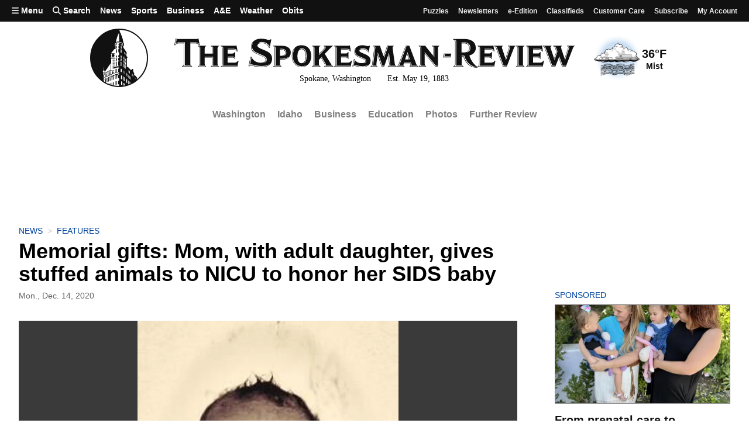

--- FILE ---
content_type: text/html; charset=utf-8
request_url: https://givebutter.com/embed/c/support-local-journalism?goalBar=false&gba_gb.element.id=p57vbL
body_size: 3698
content:
<!DOCTYPE HTML>
<html lang="en">
<head>
    <meta http-equiv="X-UA-Compatible" content="IE=edge">
    <meta http-equiv="Content-Type" content="text/html; charset=utf-8"/>
    <meta name="viewport" content="width=device-width, initial-scale=1, maximum-scale=1.0, user-scalable=no">
    <meta name="csrf-token" content="wfvgdgoOQni7GNXvHCDphmw9wz8BE3PlfZ9oDCOj">
            <link rel="canonical" href="https://givebutter.com/support-local-journalism">
        <title>Support Local Journalism</title>
    <!-- Global site tag (gtag.js) - Google Analytics -->
<script async src="https://www.googletagmanager.com/gtag/js?id=UA-75318216-1"></script>
<script>
  window.dataLayer = window.dataLayer || [];
  function gtag(){
      dataLayer.push(arguments);
      if (typeof dataLayerAccount != 'undefined') {
          dataLayerAccount.push(arguments);
      }
  }
  gtag('js', new Date());

  gtag('config', 'UA-75318216-1');
</script>
    <script>window.TURNSTILE_SITE_KEY = "0x4AAAAAAAA2KihRyLSs4aGX";</script>
    <script src="https://challenges.cloudflare.com/turnstile/v0/api.js?onload=onloadTurnstileCallback&render=explicit" defer></script>
    <link rel="preload" as="style" href="https://givebuttercdn.com/build/main.Bgo-Ugq5.1.0.0.css" /><link rel="preload" as="style" href="https://givebuttercdn.com/build/commonv2.3LIjGGqw.1.0.0.css" /><link rel="stylesheet" href="https://givebuttercdn.com/build/main.Bgo-Ugq5.1.0.0.css" /><link rel="stylesheet" href="https://givebuttercdn.com/build/commonv2.3LIjGGqw.1.0.0.css" />    <script async
            src="https://maps.googleapis.com/maps/api/js?key=AIzaSyA-HrsGwQ0MW-YRyd-jp_YqJ0RmuY5LLqs&libraries=places&callback=Function.prototype"></script>
    <script src="https://kit.fontawesome.com/c37fafd8d9.js" defer crossorigin="anonymous"></script>
    <!-- Givebutter Elements -->
<script>
    window.Givebutter=window.Givebutter||function(){(Givebutter.q=Givebutter.q||[]).push(arguments)};Givebutter.l=+new Date;
    window.Givebutter('setOptions',
        {"accountId":"zN1p7WO2gDzLLkGa","bubble":false,"campaign":"WO7Z3C"}    );
</script>
<script async src="https://js.givebutter.com/elements/latest.js" ></script>
<!-- End Givebutter Elements -->
        <script>
        window.addEventListener('load', function () {
            window.parent.postMessage('givebutter-form-loaded', '*');
            document.querySelector('#__givebutter_flow__main [data-flow-component]')?.dispatchEvent(new CustomEvent('widgetLoaded.flow'));
        });

        window.GB_CAMPAIGN = {"id":358740,"type":"collect","title":"Support Local Journalism","description":null,"url":"https:\/\/givebutter.com\/support-local-journalism","creator_name":"Comma","goal":25000,"raised":"5166.50","raised_percentage":20,"account_id":175625,"cover":{"url":"https:\/\/givebutter.s3.amazonaws.com\/media\/DXKq45xGgeCqo92FdG8Fu26W9L2KMat3KbAxdyQg.png","type":"image","source":"upload"},"page":null,"mode":null,"tab":null,"code":null,"member":null,"team":null,"user":null,"share_links":{"url":"https:\/\/givebutter.com\/support-local-journalism","facebook":"https:\/\/www.facebook.com\/sharer\/sharer.php?u=https:\/\/givebutter.com\/support-local-journalism","twitter":"https:\/\/x.com\/intent\/post?url=https:\/\/givebutter.com\/support-local-journalism&text=Join me in raising money for Comma! via @givebutter","linkedin":"https:\/\/www.linkedin.com\/shareArticle?mini=true&url=https:\/\/givebutter.com\/support-local-journalism","whatsapp":"https:\/\/api.whatsapp.com\/send?text=Join me in raising money for Comma! https:\/\/givebutter.com\/support-local-journalism","email":"mailto:?subject=Please%20join%20me%20in%20raising%20money%20for%20Comma&body=Hi there,%0D%0A%0D%0AI am raising money for Comma. Please join me in supporting this cause!%0D%0A%0D%0AYou can easily make a donation by going to https:\/\/givebutter.com\/support-local-journalism%0D%0A%0D%0AThank you!","instagram":null},"settings":[{"id":4466902,"configurable_type":"App\\Models\\Campaign\\Campaign","configurable_id":358740,"code":500,"active":true,"created_at":"2025-02-06T18:16:02.000000Z","updated_at":"2025-02-06T18:16:02.000000Z","name":"disable_team_fundraising","type":"boolean","value":true},{"id":6894950,"configurable_type":"App\\Models\\Campaign\\Campaign","configurable_id":358740,"code":205,"active":false,"created_at":"2026-01-11T02:15:35.000000Z","updated_at":"2026-01-11T02:15:35.000000Z","name":"theme_color","type":"string","value":null},{"id":6894951,"configurable_type":"App\\Models\\Campaign\\Campaign","configurable_id":358740,"code":208,"active":false,"created_at":"2026-01-11T02:16:02.000000Z","updated_at":"2026-01-11T02:16:02.000000Z","name":"use_actual_cover_size","type":"boolean","value":false},{"id":6894955,"configurable_type":"App\\Models\\Campaign\\Campaign","configurable_id":358740,"code":369,"active":false,"created_at":"2026-01-11T02:17:05.000000Z","updated_at":"2026-01-11T02:17:05.000000Z","name":"hide_other_option","type":"boolean","value":false},{"id":6894956,"configurable_type":"App\\Models\\Campaign\\Campaign","configurable_id":358740,"code":301,"active":false,"created_at":"2026-01-11T02:17:05.000000Z","updated_at":"2026-01-11T02:17:05.000000Z","name":"minimum_donation","type":"decimal","value":null},{"id":6894957,"configurable_type":"App\\Models\\Campaign\\Campaign","configurable_id":358740,"code":358,"active":true,"created_at":"2026-01-11T02:17:05.000000Z","updated_at":"2026-01-11T02:17:05.000000Z","name":"custom_donation_amounts","type":"App\\Casts\\Settings\\CustomDonationAmountsSetting","value":{"once":[{"value":1000},{"value":500},{"value":250},{"value":100},{"value":55},{"value":25},{"value":5000,"description":null},{"value":10000,"description":null}],"monthly":[{"value":250},{"value":100},{"value":50},{"value":25},{"value":15},{"value":5}],"quarterly":[{"value":1000},{"value":500},{"value":250},{"value":100},{"value":50},{"value":25}],"yearly":[{"value":2500},{"value":1000},{"value":500},{"value":250},{"value":100},{"value":50}]}},{"id":6894958,"configurable_type":"App\\Models\\Campaign\\Campaign","configurable_id":358740,"code":312,"active":true,"created_at":"2026-01-11T02:17:05.000000Z","updated_at":"2026-01-11T02:17:05.000000Z","name":"display_frequencies","type":"json","value":["once","monthly","yearly"]},{"id":6894959,"configurable_type":"App\\Models\\Campaign\\Campaign","configurable_id":358740,"code":311,"active":true,"created_at":"2026-01-11T02:17:05.000000Z","updated_at":"2026-01-11T02:17:05.000000Z","name":"default_frequency","type":"string","value":"once"},{"id":6894960,"configurable_type":"App\\Models\\Campaign\\Campaign","configurable_id":358740,"code":305,"active":false,"created_at":"2026-01-11T02:17:05.000000Z","updated_at":"2026-01-11T02:17:05.000000Z","name":"disable_recurring","type":"boolean","value":false}],"funds":[],"event":null,"amounts":[{"value":1000},{"value":500},{"value":250},{"value":100},{"value":55},{"value":25},{"value":5000,"description":null},{"value":10000,"description":null}],"teams":[],"members":[],"account_name":"Comma","account_logo":"https:\/\/givebutter.s3.amazonaws.com\/profiles\/t7VkD1po7KgB2fqsqcmagPyf7T6vnYPkYBqinwDU.png","custom_fields":[],"ticket_custom_fields":[],"items":[],"display_items":[],"applied_promo":null,"errors":[],"transactionsPermitted":true,"promo_code_count":0,"url_params":[],"allow_auto_registration":false,"configurations":{"team_heading":"Team Member","hide_message_creation":true,"show_donation_flow_checkout_anonymous":false,"has_team_fundraising":false,"has_multi_team_fundraising":false,"require_team_for_members":false,"has_descriptions":false,"has_match":false,"dedications":true,"require_phone":false,"require_address":false,"disable_company_field":false,"flow_heading":"Choose amount","funds":{"enabled":true,"default":null,"funds":[]},"pricing":{"fees_enabled":true,"can_edit_fee":true,"tips_enabled":true},"recurring":{"enabled":true,"default":"once","frequencies":["once","monthly","yearly"]},"amounts_by_frequency":{"once":[{"value":1000},{"value":500},{"value":250},{"value":100},{"value":55},{"value":25},{"value":5000,"description":null},{"value":10000,"description":null}],"quarterly":[{"value":1000},{"value":500},{"value":250},{"value":100},{"value":50},{"value":25}],"monthly":[{"value":250},{"value":100},{"value":50},{"value":25},{"value":15},{"value":5}],"yearly":[{"value":2500},{"value":1000},{"value":500},{"value":250},{"value":100},{"value":50}]},"default_frequency":"once","registration":{"minimum":null,"goal":[],"description":[]},"accepted_payment_methods":["ach","card","digital_wallet","paypal","venmo","cashapp"],"payment_methods":{"is_admin":false,"check":{"message":null,"locked":false},"chariot":{"key":null}}}};
        window.givebutterDefaults = window.GB_CAMPAIGN.url_params;
    </script>
    <style>
       :root {
            --color-gbtheme-50: 208 244 250;--color-gbtheme-100: 167 234 245;--color-gbtheme-200: 126 224 241;--color-gbtheme-300: 85 215 237;--color-gbtheme-400: 43 205 232;--color-gbtheme-500: 22 182 209;--color-gbtheme-550: 18 153 176;--color-gbtheme-600: 15 125 143;--color-gbtheme-700: 11 96 111;--color-gbtheme-800: 8 68 78;--color-gbtheme-900: 4 40 46;
        }

        html, body {
            height: auto;
            background-color: transparent;
        }

        
        @media (min-width: 519px) {
            html, body {
                height: auto;
            }
        }
    </style>
    </head>
<body>
    <div class="">
        <script>
    window.fbAsyncInit = function() {
        FB.init({
            appId            : "882821921830527",
            autoLogAppEvents : true,
            xfbml            : true,
            version          : 'v12.0'
        });
    };
</script>
<script async defer crossorigin="anonymous" src="https://connect.facebook.net/en_US/sdk.js"></script>
        <div id="__givebutter_flow__main" class="h-full" data-is-widget="true" data-donation-flow-inline="true"></div>
        <script>
  window.stripe_pk_key = "pk_live_517qVRFEBuKNYj3GGrfRFn4DTvNfHqNs8CSXnjmdgbQ9qlum98lytMIwwnDlFQ6QCpBP1OBn3rNGf4lNVfR2VqMa1002t2ZLBrn";
  window.paypal_bn_code = "Givebutter_SP_PCP";
  window.paypal_merchant_id = "WGWT7HAPF5FMQ"; // Givebutter-Paypal Connected Path Account
  window.paypal_client_id = "AUWvqUuYfJOkAOAGSJGIkT_hEvWu21If33mwPzsczKiPk-b5f_z8wf0QLbPSpc61Zeou4sGFo06w_Neh";
  window.paypal_tips_merchant_id = "ML28EZJ6UFFHW";
  window.paypal_pa_merchant_id = null;
  window.braintree_tk_key = "production_fgxg6z3w_z75ps4yx924ksytr";
  window.braintree_env = "production";
</script>
<script src="https://js.stripe.com/v3/"></script>
<script src="https://cdn.plaid.com/link/v2/stable/link-initialize.js"></script>
<style>
    #venmo-desktop-iframe {
        z-index: 2147483005 !important;
    }
</style>
<script src="https://js.braintreegateway.com/web/3.102.0/js/client.min.js"></script>
<script src="https://js.braintreegateway.com/web/3.102.0/js/paypal-checkout.min.js"></script>
<script src="https://js.braintreegateway.com/web/3.102.0/js/venmo.min.js"></script>
<script src="https://js.braintreegateway.com/web/3.102.0/js/data-collector.min.js"></script>



        <link rel="preload" as="style" href="https://givebuttercdn.com/build/Flow.BHoT9eqK.1.0.0.css" /><link rel="preload" as="style" href="https://givebuttercdn.com/build/Input.-upIzhgl.1.0.0.css" /><link rel="preload" as="style" href="https://givebuttercdn.com/build/Anonymous.s6mAnsih.1.0.0.css" /><link rel="preload" as="style" href="https://givebuttercdn.com/build/ContactInfo.DndYET0D.1.0.0.css" /><link rel="preload" as="style" href="https://givebuttercdn.com/build/datetime.BaDG-bcf.1.0.0.css" /><link rel="modulepreload" href="https://givebuttercdn.com/build/embed.BbRl24d4.1.0.0.js" /><link rel="modulepreload" href="https://givebuttercdn.com/build/Flow.VBOP95bu.1.0.0.js" /><link rel="modulepreload" href="https://givebuttercdn.com/build/EventTicketsFlow.Ui_QFNTc.1.0.0.js" /><link rel="modulepreload" href="https://givebuttercdn.com/build/bundle-mjs.Bv3UvERr.1.0.0.js" /><link rel="modulepreload" href="https://givebuttercdn.com/build/utils.B-yYTCQS.1.0.0.js" /><link rel="modulepreload" href="https://givebuttercdn.com/build/Input.BxuuYb4C.1.0.0.js" /><link rel="modulepreload" href="https://givebuttercdn.com/build/_commonjsHelpers.D6-XlEtG.1.0.0.js" /><link rel="modulepreload" href="https://givebuttercdn.com/build/Anonymous.CmvhAwtG.1.0.0.js" /><link rel="modulepreload" href="https://givebuttercdn.com/build/ContactInfo.DjALyfoo.1.0.0.js" /><link rel="modulepreload" href="https://givebuttercdn.com/build/filepond-plugin-file-validate-type.esm.BBJIYh9x.1.0.0.js" /><link rel="modulepreload" href="https://givebuttercdn.com/build/index.CnxpDIFU.1.0.0.js" /><link rel="modulepreload" href="https://givebuttercdn.com/build/index.DYVuyAVS.1.0.0.js" /><link rel="modulepreload" href="https://givebuttercdn.com/build/numeral.B_3j-8rd.1.0.0.js" /><link rel="modulepreload" href="https://givebuttercdn.com/build/usePosthog.B2nNo3wX.1.0.0.js" /><link rel="modulepreload" href="https://givebuttercdn.com/build/instagram-icon.CSwi9nxw.1.0.0.js" /><link rel="modulepreload" href="https://givebuttercdn.com/build/lodash.BO3WkLpc.1.0.0.js" /><link rel="modulepreload" href="https://givebuttercdn.com/build/datetime.BbZeFkZq.1.0.0.js" /><link rel="modulepreload" href="https://givebuttercdn.com/build/client.DZflzfXp.1.0.0.js" /><link rel="modulepreload" href="https://givebuttercdn.com/build/lottie.DjWonnVX.1.0.0.js" /><link rel="stylesheet" href="https://givebuttercdn.com/build/Flow.BHoT9eqK.1.0.0.css" /><link rel="stylesheet" href="https://givebuttercdn.com/build/Input.-upIzhgl.1.0.0.css" /><link rel="stylesheet" href="https://givebuttercdn.com/build/Anonymous.s6mAnsih.1.0.0.css" /><link rel="stylesheet" href="https://givebuttercdn.com/build/ContactInfo.DndYET0D.1.0.0.css" /><link rel="stylesheet" href="https://givebuttercdn.com/build/datetime.BaDG-bcf.1.0.0.css" /><script type="module" src="https://givebuttercdn.com/build/embed.BbRl24d4.1.0.0.js"></script>    </div>
<script defer src="https://static.cloudflareinsights.com/beacon.min.js/vcd15cbe7772f49c399c6a5babf22c1241717689176015" integrity="sha512-ZpsOmlRQV6y907TI0dKBHq9Md29nnaEIPlkf84rnaERnq6zvWvPUqr2ft8M1aS28oN72PdrCzSjY4U6VaAw1EQ==" data-cf-beacon='{"version":"2024.11.0","token":"1bfcbeb839e54b51a8653628433e81ad","server_timing":{"name":{"cfCacheStatus":true,"cfEdge":true,"cfExtPri":true,"cfL4":true,"cfOrigin":true,"cfSpeedBrain":true},"location_startswith":null}}' crossorigin="anonymous"></script>
</body>


--- FILE ---
content_type: text/css; charset=utf-8
request_url: https://givebuttercdn.com/build/main.Bgo-Ugq5.1.0.0.css
body_size: 20368
content:
*,:before,:after{--tw-border-spacing-x: 0;--tw-border-spacing-y: 0;--tw-translate-x: 0;--tw-translate-y: 0;--tw-rotate: 0;--tw-skew-x: 0;--tw-skew-y: 0;--tw-scale-x: 1;--tw-scale-y: 1;--tw-pan-x: ;--tw-pan-y: ;--tw-pinch-zoom: ;--tw-scroll-snap-strictness: proximity;--tw-gradient-from-position: ;--tw-gradient-via-position: ;--tw-gradient-to-position: ;--tw-ordinal: ;--tw-slashed-zero: ;--tw-numeric-figure: ;--tw-numeric-spacing: ;--tw-numeric-fraction: ;--tw-ring-inset: ;--tw-ring-offset-width: 0px;--tw-ring-offset-color: #fff;--tw-ring-color: rgb(51 102 255 / .5);--tw-ring-offset-shadow: 0 0 #0000;--tw-ring-shadow: 0 0 #0000;--tw-shadow: 0 0 #0000;--tw-shadow-colored: 0 0 #0000;--tw-blur: ;--tw-brightness: ;--tw-contrast: ;--tw-grayscale: ;--tw-hue-rotate: ;--tw-invert: ;--tw-saturate: ;--tw-sepia: ;--tw-drop-shadow: ;--tw-backdrop-blur: ;--tw-backdrop-brightness: ;--tw-backdrop-contrast: ;--tw-backdrop-grayscale: ;--tw-backdrop-hue-rotate: ;--tw-backdrop-invert: ;--tw-backdrop-opacity: ;--tw-backdrop-saturate: ;--tw-backdrop-sepia: ;--tw-contain-size: ;--tw-contain-layout: ;--tw-contain-paint: ;--tw-contain-style: }::backdrop{--tw-border-spacing-x: 0;--tw-border-spacing-y: 0;--tw-translate-x: 0;--tw-translate-y: 0;--tw-rotate: 0;--tw-skew-x: 0;--tw-skew-y: 0;--tw-scale-x: 1;--tw-scale-y: 1;--tw-pan-x: ;--tw-pan-y: ;--tw-pinch-zoom: ;--tw-scroll-snap-strictness: proximity;--tw-gradient-from-position: ;--tw-gradient-via-position: ;--tw-gradient-to-position: ;--tw-ordinal: ;--tw-slashed-zero: ;--tw-numeric-figure: ;--tw-numeric-spacing: ;--tw-numeric-fraction: ;--tw-ring-inset: ;--tw-ring-offset-width: 0px;--tw-ring-offset-color: #fff;--tw-ring-color: rgb(51 102 255 / .5);--tw-ring-offset-shadow: 0 0 #0000;--tw-ring-shadow: 0 0 #0000;--tw-shadow: 0 0 #0000;--tw-shadow-colored: 0 0 #0000;--tw-blur: ;--tw-brightness: ;--tw-contrast: ;--tw-grayscale: ;--tw-hue-rotate: ;--tw-invert: ;--tw-saturate: ;--tw-sepia: ;--tw-drop-shadow: ;--tw-backdrop-blur: ;--tw-backdrop-brightness: ;--tw-backdrop-contrast: ;--tw-backdrop-grayscale: ;--tw-backdrop-hue-rotate: ;--tw-backdrop-invert: ;--tw-backdrop-opacity: ;--tw-backdrop-saturate: ;--tw-backdrop-sepia: ;--tw-contain-size: ;--tw-contain-layout: ;--tw-contain-paint: ;--tw-contain-style: }*,:before,:after{box-sizing:border-box;border-width:0;border-style:solid;border-color:#d1d5db}:before,:after{--tw-content: ""}html,:host{line-height:1.5;-webkit-text-size-adjust:100%;-moz-tab-size:4;tab-size:4;font-family:ui-sans-serif,system-ui,sans-serif,"Apple Color Emoji","Segoe UI Emoji",Segoe UI Symbol,"Noto Color Emoji";font-feature-settings:normal;font-variation-settings:normal;-webkit-tap-highlight-color:transparent}body{margin:0;line-height:inherit}hr{height:0;color:inherit;border-top-width:1px}abbr:where([title]){-webkit-text-decoration:underline dotted;text-decoration:underline dotted}h1,h2,h3,h4,h5,h6{font-size:inherit;font-weight:inherit}a{color:inherit;text-decoration:inherit}b,strong{font-weight:bolder}code,kbd,samp,pre{font-family:ui-monospace,SFMono-Regular,Menlo,Monaco,Consolas,Liberation Mono,Courier New,monospace;font-feature-settings:normal;font-variation-settings:normal;font-size:1em}small{font-size:80%}sub,sup{font-size:75%;line-height:0;position:relative;vertical-align:baseline}sub{bottom:-.25em}sup{top:-.5em}table{text-indent:0;border-color:inherit;border-collapse:collapse}button,input,optgroup,select,textarea{font-family:inherit;font-feature-settings:inherit;font-variation-settings:inherit;font-size:100%;font-weight:inherit;line-height:inherit;letter-spacing:inherit;color:inherit;margin:0;padding:0}button,select{text-transform:none}button,input:where([type=button]),input:where([type=reset]),input:where([type=submit]){-webkit-appearance:button;background-color:transparent;background-image:none}:-moz-focusring{outline:auto}:-moz-ui-invalid{box-shadow:none}progress{vertical-align:baseline}::-webkit-inner-spin-button,::-webkit-outer-spin-button{height:auto}[type=search]{-webkit-appearance:textfield;outline-offset:-2px}::-webkit-search-decoration{-webkit-appearance:none}::-webkit-file-upload-button{-webkit-appearance:button;font:inherit}summary{display:list-item}blockquote,dl,dd,h1,h2,h3,h4,h5,h6,hr,figure,p,pre{margin:0}fieldset{margin:0;padding:0}legend{padding:0}ol,ul,menu{list-style:none;margin:0;padding:0}dialog{padding:0}textarea{resize:vertical}input::placeholder,textarea::placeholder{opacity:1;color:#a0a0ab}button,[role=button]{cursor:pointer}:disabled{cursor:default}img,svg,video,canvas,audio,iframe,embed,object{display:block;vertical-align:middle}img,video{max-width:100%;height:auto}[hidden]:where(:not([hidden=until-found])){display:none}*,:before,:after{--tw-border-opacity: 1;border-color:rgb(209 209 214 / var(--tw-border-opacity, 1))}.page-size{max-width:1020px;width:90%}.formCampaignDescription img,.formCampaignDescription iframe,.formCampaignDescription video{box-sizing:border-box}.formCampaignDescription img,.formCampaignDescription iframe,.formCampaignDescription video{max-width:100%}.formCampaignDescription img,.formCampaignDescription iframe,.formCampaignDescription video{vertical-align:middle}.formCampaignDescription :not([style*=relative])>iframe[src*="youtube.com"]:not([data-video-vertical]),.formCampaignDescription :not([style*=relative])>iframe[src*="youtube-nocookie.com"]:not([data-video-vertical]),.formCampaignDescription :not([style*=relative])>iframe[src*="youtu.be"]:not([data-video-vertical]){aspect-ratio:16 / 9}.formCampaignDescription :not([style*=relative])>iframe[src*="youtube.com"]:not([data-video-vertical]),.formCampaignDescription :not([style*=relative])>iframe[src*="youtube-nocookie.com"]:not([data-video-vertical]),.formCampaignDescription :not([style*=relative])>iframe[src*="youtu.be"]:not([data-video-vertical]){height:auto!important}.formCampaignDescription :not([style*=relative])>iframe[src*="youtube.com"]:not([data-video-vertical]),.formCampaignDescription :not([style*=relative])>iframe[src*="youtube-nocookie.com"]:not([data-video-vertical]),.formCampaignDescription :not([style*=relative])>iframe[src*="youtu.be"]:not([data-video-vertical]){width:100%!important}.formCampaignDescription :not([style*=relative])>iframe[data-video-vertical]{aspect-ratio:9 / 16}.formCampaignDescription :not([style*=relative])>iframe[data-video-vertical]{height:auto!important}.formCampaignDescription :not([style*=relative])>iframe[data-video-vertical]{width:100%!important}.\!container{width:100%!important}.container{width:100%}@media (min-width: 640px){.\!container{max-width:640px!important}.container{max-width:640px}}@media (min-width: 768px){.\!container{max-width:768px!important}.container{max-width:768px}}@media (min-width: 901px){.\!container{max-width:901px!important}.container{max-width:901px}}@media (min-width: 1024px){.\!container{max-width:1024px!important}.container{max-width:1024px}}@media (min-width: 1280px){.\!container{max-width:1280px!important}.container{max-width:1280px}}@media (min-width: 1536px){.\!container{max-width:1536px!important}.container{max-width:1536px}}.prose{color:var(--tw-prose-body);max-width:65ch}.prose :where(p):not(:where([class~=not-prose],[class~=not-prose] *)){margin-top:1.25em;margin-bottom:1.25em}.prose :where([class~=lead]):not(:where([class~=not-prose],[class~=not-prose] *)){color:var(--tw-prose-lead);font-size:1.25em;line-height:1.6;margin-top:1.2em;margin-bottom:1.2em}.prose :where(a):not(:where([class~=not-prose],[class~=not-prose] *)){color:var(--tw-prose-links);text-decoration:underline;font-weight:500}.prose :where(strong):not(:where([class~=not-prose],[class~=not-prose] *)){color:var(--tw-prose-bold);font-weight:600}.prose :where(a strong):not(:where([class~=not-prose],[class~=not-prose] *)){color:inherit}.prose :where(blockquote strong):not(:where([class~=not-prose],[class~=not-prose] *)){color:inherit}.prose :where(thead th strong):not(:where([class~=not-prose],[class~=not-prose] *)){color:inherit}.prose :where(ol):not(:where([class~=not-prose],[class~=not-prose] *)){list-style-type:decimal;margin-top:1.25em;margin-bottom:1.25em;-webkit-padding-start:1.625em;padding-inline-start:1.625em}.prose :where(ol[type=A]):not(:where([class~=not-prose],[class~=not-prose] *)){list-style-type:upper-alpha}.prose :where(ol[type=a]):not(:where([class~=not-prose],[class~=not-prose] *)){list-style-type:lower-alpha}.prose :where(ol[type=A s]):not(:where([class~=not-prose],[class~=not-prose] *)){list-style-type:upper-alpha}.prose :where(ol[type=a s]):not(:where([class~=not-prose],[class~=not-prose] *)){list-style-type:lower-alpha}.prose :where(ol[type=I]):not(:where([class~=not-prose],[class~=not-prose] *)){list-style-type:upper-roman}.prose :where(ol[type=i]):not(:where([class~=not-prose],[class~=not-prose] *)){list-style-type:lower-roman}.prose :where(ol[type=I s]):not(:where([class~=not-prose],[class~=not-prose] *)){list-style-type:upper-roman}.prose :where(ol[type=i s]):not(:where([class~=not-prose],[class~=not-prose] *)){list-style-type:lower-roman}.prose :where(ol[type="1"]):not(:where([class~=not-prose],[class~=not-prose] *)){list-style-type:decimal}.prose :where(ul):not(:where([class~=not-prose],[class~=not-prose] *)){list-style-type:disc;margin-top:1.25em;margin-bottom:1.25em;-webkit-padding-start:1.625em;padding-inline-start:1.625em}.prose :where(ol>li):not(:where([class~=not-prose],[class~=not-prose] *))::marker{font-weight:400;color:var(--tw-prose-counters)}.prose :where(ul>li):not(:where([class~=not-prose],[class~=not-prose] *))::marker{color:var(--tw-prose-bullets)}.prose :where(dt):not(:where([class~=not-prose],[class~=not-prose] *)){color:var(--tw-prose-headings);font-weight:600;margin-top:1.25em}.prose :where(hr):not(:where([class~=not-prose],[class~=not-prose] *)){border-color:var(--tw-prose-hr);border-top-width:1px;margin-top:3em;margin-bottom:3em}.prose :where(blockquote):not(:where([class~=not-prose],[class~=not-prose] *)){font-weight:500;font-style:italic;color:var(--tw-prose-quotes);border-inline-start-width:.25rem;border-inline-start-color:var(--tw-prose-quote-borders);quotes:"“""”""‘""’";margin-top:1.6em;margin-bottom:1.6em;-webkit-padding-start:1em;padding-inline-start:1em}.prose :where(blockquote p:first-of-type):not(:where([class~=not-prose],[class~=not-prose] *)):before{content:open-quote}.prose :where(blockquote p:last-of-type):not(:where([class~=not-prose],[class~=not-prose] *)):after{content:close-quote}.prose :where(h1):not(:where([class~=not-prose],[class~=not-prose] *)){color:var(--tw-prose-headings);font-weight:800;font-size:2.25em;margin-top:0;margin-bottom:.8888889em;line-height:1.1111111}.prose :where(h1 strong):not(:where([class~=not-prose],[class~=not-prose] *)){font-weight:900;color:inherit}.prose :where(h2):not(:where([class~=not-prose],[class~=not-prose] *)){color:var(--tw-prose-headings);font-weight:700;font-size:1.5em;margin-top:2em;margin-bottom:1em;line-height:1.3333333}.prose :where(h2 strong):not(:where([class~=not-prose],[class~=not-prose] *)){font-weight:800;color:inherit}.prose :where(h3):not(:where([class~=not-prose],[class~=not-prose] *)){color:var(--tw-prose-headings);font-weight:600;font-size:1.25em;margin-top:1.6em;margin-bottom:.6em;line-height:1.6}.prose :where(h3 strong):not(:where([class~=not-prose],[class~=not-prose] *)){font-weight:700;color:inherit}.prose :where(h4):not(:where([class~=not-prose],[class~=not-prose] *)){color:var(--tw-prose-headings);font-weight:600;margin-top:1.5em;margin-bottom:.5em;line-height:1.5}.prose :where(h4 strong):not(:where([class~=not-prose],[class~=not-prose] *)){font-weight:700;color:inherit}.prose :where(img):not(:where([class~=not-prose],[class~=not-prose] *)){margin-top:2em;margin-bottom:2em}.prose :where(picture):not(:where([class~=not-prose],[class~=not-prose] *)){display:block;margin-top:2em;margin-bottom:2em}.prose :where(video):not(:where([class~=not-prose],[class~=not-prose] *)){margin-top:2em;margin-bottom:2em}.prose :where(kbd):not(:where([class~=not-prose],[class~=not-prose] *)){font-weight:500;font-family:inherit;color:var(--tw-prose-kbd);box-shadow:0 0 0 1px rgb(var(--tw-prose-kbd-shadows) / 10%),0 3px rgb(var(--tw-prose-kbd-shadows) / 10%);font-size:.875em;border-radius:.3125rem;padding-top:.1875em;-webkit-padding-end:.375em;padding-inline-end:.375em;padding-bottom:.1875em;-webkit-padding-start:.375em;padding-inline-start:.375em}.prose :where(code):not(:where([class~=not-prose],[class~=not-prose] *)){color:var(--tw-prose-code);font-weight:600;font-size:.875em}.prose :where(code):not(:where([class~=not-prose],[class~=not-prose] *)):before{content:"`"}.prose :where(code):not(:where([class~=not-prose],[class~=not-prose] *)):after{content:"`"}.prose :where(a code):not(:where([class~=not-prose],[class~=not-prose] *)){color:inherit}.prose :where(h1 code):not(:where([class~=not-prose],[class~=not-prose] *)){color:inherit}.prose :where(h2 code):not(:where([class~=not-prose],[class~=not-prose] *)){color:inherit;font-size:.875em}.prose :where(h3 code):not(:where([class~=not-prose],[class~=not-prose] *)){color:inherit;font-size:.9em}.prose :where(h4 code):not(:where([class~=not-prose],[class~=not-prose] *)){color:inherit}.prose :where(blockquote code):not(:where([class~=not-prose],[class~=not-prose] *)){color:inherit}.prose :where(thead th code):not(:where([class~=not-prose],[class~=not-prose] *)){color:inherit}.prose :where(pre):not(:where([class~=not-prose],[class~=not-prose] *)){color:var(--tw-prose-pre-code);background-color:var(--tw-prose-pre-bg);overflow-x:auto;font-weight:400;font-size:.875em;line-height:1.7142857;margin-top:1.7142857em;margin-bottom:1.7142857em;border-radius:.375rem;padding-top:.8571429em;-webkit-padding-end:1.1428571em;padding-inline-end:1.1428571em;padding-bottom:.8571429em;-webkit-padding-start:1.1428571em;padding-inline-start:1.1428571em}.prose :where(pre code):not(:where([class~=not-prose],[class~=not-prose] *)){background-color:transparent;border-width:0;border-radius:0;padding:0;font-weight:inherit;color:inherit;font-size:inherit;font-family:inherit;line-height:inherit}.prose :where(pre code):not(:where([class~=not-prose],[class~=not-prose] *)):before{content:none}.prose :where(pre code):not(:where([class~=not-prose],[class~=not-prose] *)):after{content:none}.prose :where(table):not(:where([class~=not-prose],[class~=not-prose] *)){width:100%;table-layout:auto;margin-top:2em;margin-bottom:2em;font-size:.875em;line-height:1.7142857}.prose :where(thead):not(:where([class~=not-prose],[class~=not-prose] *)){border-bottom-width:1px;border-bottom-color:var(--tw-prose-th-borders)}.prose :where(thead th):not(:where([class~=not-prose],[class~=not-prose] *)){color:var(--tw-prose-headings);font-weight:600;vertical-align:bottom;-webkit-padding-end:.5714286em;padding-inline-end:.5714286em;padding-bottom:.5714286em;-webkit-padding-start:.5714286em;padding-inline-start:.5714286em}.prose :where(tbody tr):not(:where([class~=not-prose],[class~=not-prose] *)){border-bottom-width:1px;border-bottom-color:var(--tw-prose-td-borders)}.prose :where(tbody tr:last-child):not(:where([class~=not-prose],[class~=not-prose] *)){border-bottom-width:0}.prose :where(tbody td):not(:where([class~=not-prose],[class~=not-prose] *)){vertical-align:baseline}.prose :where(tfoot):not(:where([class~=not-prose],[class~=not-prose] *)){border-top-width:1px;border-top-color:var(--tw-prose-th-borders)}.prose :where(tfoot td):not(:where([class~=not-prose],[class~=not-prose] *)){vertical-align:top}.prose :where(th,td):not(:where([class~=not-prose],[class~=not-prose] *)){text-align:start}.prose :where(figure>*):not(:where([class~=not-prose],[class~=not-prose] *)){margin-top:0;margin-bottom:0}.prose :where(figcaption):not(:where([class~=not-prose],[class~=not-prose] *)){color:var(--tw-prose-captions);font-size:.875em;line-height:1.4285714;margin-top:.8571429em}.prose{--tw-prose-body: #374151;--tw-prose-headings: #111827;--tw-prose-lead: #4b5563;--tw-prose-links: #111827;--tw-prose-bold: #111827;--tw-prose-counters: #6b7280;--tw-prose-bullets: #d1d5db;--tw-prose-hr: #e5e7eb;--tw-prose-quotes: #111827;--tw-prose-quote-borders: #e5e7eb;--tw-prose-captions: #6b7280;--tw-prose-kbd: #111827;--tw-prose-kbd-shadows: 17 24 39;--tw-prose-code: #111827;--tw-prose-pre-code: #e5e7eb;--tw-prose-pre-bg: #1f2937;--tw-prose-th-borders: #d1d5db;--tw-prose-td-borders: #e5e7eb;--tw-prose-invert-body: #d1d5db;--tw-prose-invert-headings: #fff;--tw-prose-invert-lead: #9ca3af;--tw-prose-invert-links: #fff;--tw-prose-invert-bold: #fff;--tw-prose-invert-counters: #9ca3af;--tw-prose-invert-bullets: #4b5563;--tw-prose-invert-hr: #374151;--tw-prose-invert-quotes: #f3f4f6;--tw-prose-invert-quote-borders: #374151;--tw-prose-invert-captions: #9ca3af;--tw-prose-invert-kbd: #fff;--tw-prose-invert-kbd-shadows: 255 255 255;--tw-prose-invert-code: #fff;--tw-prose-invert-pre-code: #d1d5db;--tw-prose-invert-pre-bg: rgb(0 0 0 / 50%);--tw-prose-invert-th-borders: #4b5563;--tw-prose-invert-td-borders: #374151;font-size:1rem;line-height:1.75}.prose :where(picture>img):not(:where([class~=not-prose],[class~=not-prose] *)){margin-top:0;margin-bottom:0}.prose :where(li):not(:where([class~=not-prose],[class~=not-prose] *)){margin-top:.5em;margin-bottom:.5em}.prose :where(ol>li):not(:where([class~=not-prose],[class~=not-prose] *)){-webkit-padding-start:.375em;padding-inline-start:.375em}.prose :where(ul>li):not(:where([class~=not-prose],[class~=not-prose] *)){-webkit-padding-start:.375em;padding-inline-start:.375em}.prose :where(.prose>ul>li p):not(:where([class~=not-prose],[class~=not-prose] *)){margin-top:.75em;margin-bottom:.75em}.prose :where(.prose>ul>li>p:first-child):not(:where([class~=not-prose],[class~=not-prose] *)){margin-top:1.25em}.prose :where(.prose>ul>li>p:last-child):not(:where([class~=not-prose],[class~=not-prose] *)){margin-bottom:1.25em}.prose :where(.prose>ol>li>p:first-child):not(:where([class~=not-prose],[class~=not-prose] *)){margin-top:1.25em}.prose :where(.prose>ol>li>p:last-child):not(:where([class~=not-prose],[class~=not-prose] *)){margin-bottom:1.25em}.prose :where(ul ul,ul ol,ol ul,ol ol):not(:where([class~=not-prose],[class~=not-prose] *)){margin-top:.75em;margin-bottom:.75em}.prose :where(dl):not(:where([class~=not-prose],[class~=not-prose] *)){margin-top:1.25em;margin-bottom:1.25em}.prose :where(dd):not(:where([class~=not-prose],[class~=not-prose] *)){margin-top:.5em;-webkit-padding-start:1.625em;padding-inline-start:1.625em}.prose :where(hr+*):not(:where([class~=not-prose],[class~=not-prose] *)){margin-top:0}.prose :where(h2+*):not(:where([class~=not-prose],[class~=not-prose] *)){margin-top:0}.prose :where(h3+*):not(:where([class~=not-prose],[class~=not-prose] *)){margin-top:0}.prose :where(h4+*):not(:where([class~=not-prose],[class~=not-prose] *)){margin-top:0}.prose :where(thead th:first-child):not(:where([class~=not-prose],[class~=not-prose] *)){-webkit-padding-start:0;padding-inline-start:0}.prose :where(thead th:last-child):not(:where([class~=not-prose],[class~=not-prose] *)){-webkit-padding-end:0;padding-inline-end:0}.prose :where(tbody td,tfoot td):not(:where([class~=not-prose],[class~=not-prose] *)){padding-top:.5714286em;-webkit-padding-end:.5714286em;padding-inline-end:.5714286em;padding-bottom:.5714286em;-webkit-padding-start:.5714286em;padding-inline-start:.5714286em}.prose :where(tbody td:first-child,tfoot td:first-child):not(:where([class~=not-prose],[class~=not-prose] *)){-webkit-padding-start:0;padding-inline-start:0}.prose :where(tbody td:last-child,tfoot td:last-child):not(:where([class~=not-prose],[class~=not-prose] *)){-webkit-padding-end:0;padding-inline-end:0}.prose :where(figure):not(:where([class~=not-prose],[class~=not-prose] *)){margin-top:2em;margin-bottom:2em}.prose :where(.prose>:first-child):not(:where([class~=not-prose],[class~=not-prose] *)){margin-top:0}.prose :where(.prose>:last-child):not(:where([class~=not-prose],[class~=not-prose] *)){margin-bottom:0}.prose-base{font-size:1rem;line-height:1.75}.prose-base :where(p):not(:where([class~=not-prose],[class~=not-prose] *)){margin-top:1.25em;margin-bottom:1.25em}.prose-base :where([class~=lead]):not(:where([class~=not-prose],[class~=not-prose] *)){font-size:1.25em;line-height:1.6;margin-top:1.2em;margin-bottom:1.2em}.prose-base :where(blockquote):not(:where([class~=not-prose],[class~=not-prose] *)){margin-top:1.6em;margin-bottom:1.6em;-webkit-padding-start:1em;padding-inline-start:1em}.prose-base :where(h1):not(:where([class~=not-prose],[class~=not-prose] *)){font-size:2.25em;margin-top:0;margin-bottom:.8888889em;line-height:1.1111111}.prose-base :where(h2):not(:where([class~=not-prose],[class~=not-prose] *)){font-size:1.5em;margin-top:2em;margin-bottom:1em;line-height:1.3333333}.prose-base :where(h3):not(:where([class~=not-prose],[class~=not-prose] *)){font-size:1.25em;margin-top:1.6em;margin-bottom:.6em;line-height:1.6}.prose-base :where(h4):not(:where([class~=not-prose],[class~=not-prose] *)){margin-top:1.5em;margin-bottom:.5em;line-height:1.5}.prose-base :where(img):not(:where([class~=not-prose],[class~=not-prose] *)){margin-top:2em;margin-bottom:2em}.prose-base :where(picture):not(:where([class~=not-prose],[class~=not-prose] *)){margin-top:2em;margin-bottom:2em}.prose-base :where(picture>img):not(:where([class~=not-prose],[class~=not-prose] *)){margin-top:0;margin-bottom:0}.prose-base :where(video):not(:where([class~=not-prose],[class~=not-prose] *)){margin-top:2em;margin-bottom:2em}.prose-base :where(kbd):not(:where([class~=not-prose],[class~=not-prose] *)){font-size:.875em;border-radius:.3125rem;padding-top:.1875em;-webkit-padding-end:.375em;padding-inline-end:.375em;padding-bottom:.1875em;-webkit-padding-start:.375em;padding-inline-start:.375em}.prose-base :where(code):not(:where([class~=not-prose],[class~=not-prose] *)){font-size:.875em}.prose-base :where(h2 code):not(:where([class~=not-prose],[class~=not-prose] *)){font-size:.875em}.prose-base :where(h3 code):not(:where([class~=not-prose],[class~=not-prose] *)){font-size:.9em}.prose-base :where(pre):not(:where([class~=not-prose],[class~=not-prose] *)){font-size:.875em;line-height:1.7142857;margin-top:1.7142857em;margin-bottom:1.7142857em;border-radius:.375rem;padding-top:.8571429em;-webkit-padding-end:1.1428571em;padding-inline-end:1.1428571em;padding-bottom:.8571429em;-webkit-padding-start:1.1428571em;padding-inline-start:1.1428571em}.prose-base :where(ol):not(:where([class~=not-prose],[class~=not-prose] *)){margin-top:1.25em;margin-bottom:1.25em;-webkit-padding-start:1.625em;padding-inline-start:1.625em}.prose-base :where(ul):not(:where([class~=not-prose],[class~=not-prose] *)){margin-top:1.25em;margin-bottom:1.25em;-webkit-padding-start:1.625em;padding-inline-start:1.625em}.prose-base :where(li):not(:where([class~=not-prose],[class~=not-prose] *)){margin-top:.5em;margin-bottom:.5em}.prose-base :where(ol>li):not(:where([class~=not-prose],[class~=not-prose] *)){-webkit-padding-start:.375em;padding-inline-start:.375em}.prose-base :where(ul>li):not(:where([class~=not-prose],[class~=not-prose] *)){-webkit-padding-start:.375em;padding-inline-start:.375em}.prose-base :where(.prose-base>ul>li p):not(:where([class~=not-prose],[class~=not-prose] *)){margin-top:.75em;margin-bottom:.75em}.prose-base :where(.prose-base>ul>li>p:first-child):not(:where([class~=not-prose],[class~=not-prose] *)){margin-top:1.25em}.prose-base :where(.prose-base>ul>li>p:last-child):not(:where([class~=not-prose],[class~=not-prose] *)){margin-bottom:1.25em}.prose-base :where(.prose-base>ol>li>p:first-child):not(:where([class~=not-prose],[class~=not-prose] *)){margin-top:1.25em}.prose-base :where(.prose-base>ol>li>p:last-child):not(:where([class~=not-prose],[class~=not-prose] *)){margin-bottom:1.25em}.prose-base :where(ul ul,ul ol,ol ul,ol ol):not(:where([class~=not-prose],[class~=not-prose] *)){margin-top:.75em;margin-bottom:.75em}.prose-base :where(dl):not(:where([class~=not-prose],[class~=not-prose] *)){margin-top:1.25em;margin-bottom:1.25em}.prose-base :where(dt):not(:where([class~=not-prose],[class~=not-prose] *)){margin-top:1.25em}.prose-base :where(dd):not(:where([class~=not-prose],[class~=not-prose] *)){margin-top:.5em;-webkit-padding-start:1.625em;padding-inline-start:1.625em}.prose-base :where(hr):not(:where([class~=not-prose],[class~=not-prose] *)){margin-top:3em;margin-bottom:3em}.prose-base :where(hr+*):not(:where([class~=not-prose],[class~=not-prose] *)){margin-top:0}.prose-base :where(h2+*):not(:where([class~=not-prose],[class~=not-prose] *)){margin-top:0}.prose-base :where(h3+*):not(:where([class~=not-prose],[class~=not-prose] *)){margin-top:0}.prose-base :where(h4+*):not(:where([class~=not-prose],[class~=not-prose] *)){margin-top:0}.prose-base :where(table):not(:where([class~=not-prose],[class~=not-prose] *)){font-size:.875em;line-height:1.7142857}.prose-base :where(thead th):not(:where([class~=not-prose],[class~=not-prose] *)){-webkit-padding-end:.5714286em;padding-inline-end:.5714286em;padding-bottom:.5714286em;-webkit-padding-start:.5714286em;padding-inline-start:.5714286em}.prose-base :where(thead th:first-child):not(:where([class~=not-prose],[class~=not-prose] *)){-webkit-padding-start:0;padding-inline-start:0}.prose-base :where(thead th:last-child):not(:where([class~=not-prose],[class~=not-prose] *)){-webkit-padding-end:0;padding-inline-end:0}.prose-base :where(tbody td,tfoot td):not(:where([class~=not-prose],[class~=not-prose] *)){padding-top:.5714286em;-webkit-padding-end:.5714286em;padding-inline-end:.5714286em;padding-bottom:.5714286em;-webkit-padding-start:.5714286em;padding-inline-start:.5714286em}.prose-base :where(tbody td:first-child,tfoot td:first-child):not(:where([class~=not-prose],[class~=not-prose] *)){-webkit-padding-start:0;padding-inline-start:0}.prose-base :where(tbody td:last-child,tfoot td:last-child):not(:where([class~=not-prose],[class~=not-prose] *)){-webkit-padding-end:0;padding-inline-end:0}.prose-base :where(figure):not(:where([class~=not-prose],[class~=not-prose] *)){margin-top:2em;margin-bottom:2em}.prose-base :where(figure>*):not(:where([class~=not-prose],[class~=not-prose] *)){margin-top:0;margin-bottom:0}.prose-base :where(figcaption):not(:where([class~=not-prose],[class~=not-prose] *)){font-size:.875em;line-height:1.4285714;margin-top:.8571429em}.prose-base :where(.prose-base>:first-child):not(:where([class~=not-prose],[class~=not-prose] *)){margin-top:0}.prose-base :where(.prose-base>:last-child):not(:where([class~=not-prose],[class~=not-prose] *)){margin-bottom:0}.sr-only{position:absolute;width:1px;height:1px;padding:0;margin:-1px;overflow:hidden;clip:rect(0,0,0,0);white-space:nowrap;border-width:0}.pointer-events-none{pointer-events:none}.visible{visibility:visible}.invisible{visibility:hidden}.collapse{visibility:collapse}.static{position:static}.fixed{position:fixed}.absolute{position:absolute}.\!relative{position:relative!important}.relative{position:relative}.sticky{position:-webkit-sticky;position:sticky}.inset-0{top:0;right:0;bottom:0;left:0}.inset-x-0{left:0;right:0}.-bottom-\[11px\]{bottom:-11px}.-left-1{left:-.25rem}.-left-10{left:-2.5rem}.-left-14{left:-3.5rem}.-left-3{left:-.75rem}.-left-6{left:-1.5rem}.-right-1{right:-.25rem}.-right-3{right:-.75rem}.-top-28{top:-7rem}.-top-3{top:-.75rem}.-top-44{top:-11rem}.-top-5{top:-1.25rem}.bottom-0{bottom:0}.bottom-10{bottom:2.5rem}.bottom-2{bottom:.5rem}.bottom-4{bottom:1rem}.bottom-\[90px\]{bottom:90px}.left-0{left:0}.left-1\/2{left:50%}.left-4{left:1rem}.left-\[50\%\]{left:50%}.left-px{left:1px}.right-0{right:0}.right-2{right:.5rem}.right-4{right:1rem}.right-\[5px\]{right:5px}.top-0{top:0}.top-0\.5{top:.125rem}.top-1\/2{top:50%}.top-2{top:.5rem}.top-4{top:1rem}.top-6{top:1.5rem}.top-\[-25\%\]{top:-25%}.top-\[22px\]{top:22px}.top-\[calc\(50\%-16px\)\]{top:calc(50% - 16px)}.top-full{top:100%}.top-px{top:1px}.z-0{z-index:0}.z-10{z-index:10}.z-20{z-index:20}.z-50{z-index:50}.z-60{z-index:60}.z-70{z-index:70}.z-\[1001\]{z-index:1001}.z-\[99999\]{z-index:99999}.z-\[999\]{z-index:999}.order-1{order:1}.order-2{order:2}.order-last{order:9999}.order-none{order:0}.col-span-1{grid-column:span 1 / span 1}.col-span-11{grid-column:span 11 / span 11}.col-span-2{grid-column:span 2 / span 2}.col-span-3{grid-column:span 3 / span 3}.col-span-9{grid-column:span 9 / span 9}.float-right{float:right}.float-left{float:left}.clear-both{clear:both}.\!m-auto{margin:auto!important}.m-0{margin:0}.m-1{margin:.25rem}.m-auto{margin:auto}.-mx-2{margin-left:-.5rem;margin-right:-.5rem}.-mx-6{margin-left:-1.5rem;margin-right:-1.5rem}.-mx-px{margin-left:-1px;margin-right:-1px}.mx-0\.5{margin-left:.125rem;margin-right:.125rem}.mx-2{margin-left:.5rem;margin-right:.5rem}.mx-4{margin-left:1rem;margin-right:1rem}.mx-auto{margin-left:auto;margin-right:auto}.mx-px{margin-left:1px;margin-right:1px}.my-10{margin-top:2.5rem;margin-bottom:2.5rem}.my-2{margin-top:.5rem;margin-bottom:.5rem}.my-3{margin-top:.75rem;margin-bottom:.75rem}.my-4{margin-top:1rem;margin-bottom:1rem}.my-6{margin-top:1.5rem;margin-bottom:1.5rem}.my-auto{margin-top:auto;margin-bottom:auto}.\!mr-0{margin-right:0!important}.\!mt-0{margin-top:0!important}.-mb-2{margin-bottom:-.5rem}.-mb-2\.5{margin-bottom:-.625rem}.-mb-4{margin-bottom:-1rem}.-ml-1{margin-left:-.25rem}.-ml-3{margin-left:-.75rem}.-ml-px{margin-left:-1px}.-mr-2{margin-right:-.5rem}.-mr-3{margin-right:-.75rem}.-mt-0\.5{margin-top:-.125rem}.-mt-1{margin-top:-.25rem}.-mt-1\.5{margin-top:-.375rem}.-mt-12{margin-top:-3rem}.-mt-2{margin-top:-.5rem}.-mt-3{margin-top:-.75rem}.-mt-8{margin-top:-2rem}.-mt-px{margin-top:-1px}.mb-0{margin-bottom:0}.mb-0\.5{margin-bottom:.125rem}.mb-1{margin-bottom:.25rem}.mb-1\.5{margin-bottom:.375rem}.mb-10{margin-bottom:2.5rem}.mb-12{margin-bottom:3rem}.mb-16{margin-bottom:4rem}.mb-2{margin-bottom:.5rem}.mb-2\.5{margin-bottom:.625rem}.mb-3{margin-bottom:.75rem}.mb-4{margin-bottom:1rem}.mb-5{margin-bottom:1.25rem}.mb-6{margin-bottom:1.5rem}.mb-8{margin-bottom:2rem}.ml-1{margin-left:.25rem}.ml-2{margin-left:.5rem}.ml-3{margin-left:.75rem}.ml-4{margin-left:1rem}.ml-5{margin-left:1.25rem}.ml-6{margin-left:1.5rem}.ml-8{margin-left:2rem}.ml-auto{margin-left:auto}.ml-px{margin-left:1px}.mr-1{margin-right:.25rem}.mr-1\.5{margin-right:.375rem}.mr-12{margin-right:3rem}.mr-2{margin-right:.5rem}.mr-3{margin-right:.75rem}.mr-4{margin-right:1rem}.mr-6{margin-right:1.5rem}.mr-8{margin-right:2rem}.mr-auto{margin-right:auto}.mr-px{margin-right:1px}.mt-0{margin-top:0}.mt-0\.5{margin-top:.125rem}.mt-1{margin-top:.25rem}.mt-1\.5{margin-top:.375rem}.mt-10{margin-top:2.5rem}.mt-12{margin-top:3rem}.mt-16{margin-top:4rem}.mt-2{margin-top:.5rem}.mt-2\.5{margin-top:.625rem}.mt-20{margin-top:5rem}.mt-24{margin-top:6rem}.mt-3{margin-top:.75rem}.mt-3\.5{margin-top:.875rem}.mt-4{margin-top:1rem}.mt-5{margin-top:1.25rem}.mt-6{margin-top:1.5rem}.mt-7{margin-top:1.75rem}.mt-8{margin-top:2rem}.mt-\[18px\]{margin-top:18px}.mt-\[35px\]{margin-top:35px}.mt-\[59px\]{margin-top:59px}.mt-\[72px\]{margin-top:72px}.mt-auto{margin-top:auto}.mt-px{margin-top:1px}.box-content{box-sizing:content-box}.line-clamp-1{overflow:hidden;display:-webkit-box;-webkit-box-orient:vertical;-webkit-line-clamp:1}.line-clamp-2{overflow:hidden;display:-webkit-box;-webkit-box-orient:vertical;-webkit-line-clamp:2}.line-clamp-3{overflow:hidden;display:-webkit-box;-webkit-box-orient:vertical;-webkit-line-clamp:3}.line-clamp-4{overflow:hidden;display:-webkit-box;-webkit-box-orient:vertical;-webkit-line-clamp:4}.line-clamp-\[12\]{overflow:hidden;display:-webkit-box;-webkit-box-orient:vertical;-webkit-line-clamp:12}.block{display:block}.inline-block{display:inline-block}.inline{display:inline}.flex{display:flex}.inline-flex{display:inline-flex}.table{display:table}.table-cell{display:table-cell}.flow-root{display:flow-root}.grid{display:grid}.hidden{display:none}.size-10{width:2.5rem;height:2.5rem}.size-48{width:12rem;height:12rem}.size-5{width:1.25rem;height:1.25rem}.size-6{width:1.5rem;height:1.5rem}.size-\[30px\]{width:30px;height:30px}.size-\[90px\]{width:90px;height:90px}.size-full{width:100%;height:100%}.\!h-\[44px\]{height:44px!important}.\!h-auto{height:auto!important}.h-0{height:0px}.h-1{height:.25rem}.h-1\.5{height:.375rem}.h-10{height:2.5rem}.h-11{height:2.75rem}.h-12{height:3rem}.h-16{height:4rem}.h-2{height:.5rem}.h-2\.5{height:.625rem}.h-20{height:5rem}.h-24{height:6rem}.h-28{height:7rem}.h-3{height:.75rem}.h-3\.5{height:.875rem}.h-4{height:1rem}.h-40{height:10rem}.h-5{height:1.25rem}.h-6{height:1.5rem}.h-60{height:15rem}.h-7{height:1.75rem}.h-8{height:2rem}.h-9{height:2.25rem}.h-\[0\%\]{height:0%}.h-\[100px\]{height:100px}.h-\[120px\]{height:120px}.h-\[13px\]{height:13px}.h-\[140px\]{height:140px}.h-\[155\%\]{height:155%}.h-\[15px\]{height:15px}.h-\[180px\]{height:180px}.h-\[19px\]{height:19px}.h-\[200px\]{height:200px}.h-\[21px\]{height:21px}.h-\[250px\]{height:250px}.h-\[260px\]{height:260px}.h-\[28px\]{height:28px}.h-\[300px\]{height:300px}.h-\[3px\]{height:3px}.h-\[44px\]{height:44px}.h-\[48px\]{height:48px}.h-\[52px\]{height:52px}.h-\[55px\]{height:55px}.h-\[56px\]{height:56px}.h-\[592px\]{height:592px}.h-\[60px\]{height:60px}.h-\[80px\]{height:80px}.h-\[88px\]{height:88px}.h-\[90px\]{height:90px}.h-auto{height:auto}.h-button-input{height:46px}.h-full{height:100%}.h-px{height:1px}.h-screen{height:100vh}.\!max-h-\[calc\(100dvh-4rem\)\]{max-height:calc(100dvh - 4rem)!important}.max-h-0{max-height:0px}.max-h-20{max-height:5rem}.max-h-24{max-height:6rem}.max-h-28{max-height:7rem}.max-h-32{max-height:8rem}.max-h-64{max-height:16rem}.max-h-72{max-height:18rem}.max-h-80{max-height:20rem}.max-h-96{max-height:24rem}.max-h-\[200px\]{max-height:200px}.max-h-\[60px\]{max-height:60px}.max-h-\[90px\]{max-height:90px}.max-h-\[min\(95\%\,795px\)\]{max-height:min(95%,795px)}.max-h-none{max-height:none}.max-h-screen{max-height:100vh}.min-h-24{min-height:6rem}.min-h-28{min-height:7rem}.min-h-72{min-height:18rem}.min-h-8{min-height:2rem}.min-h-\[110px\]{min-height:110px}.min-h-\[132px\]{min-height:132px}.min-h-\[160px\]{min-height:160px}.min-h-\[182px\]{min-height:182px}.min-h-\[220px\]{min-height:220px}.min-h-\[275px\]{min-height:275px}.min-h-\[300px\]{min-height:300px}.min-h-\[30px\]{min-height:30px}.min-h-\[320px\]{min-height:320px}.min-h-\[400px\]{min-height:400px}.min-h-\[40px\]{min-height:40px}.min-h-\[50\%\]{min-height:50%}.min-h-\[50px\]{min-height:50px}.min-h-\[60px\]{min-height:60px}.min-h-\[64px\]{min-height:64px}.min-h-\[68px\]{min-height:68px}.min-h-\[min\(100\%\,580px\)\]{min-height:min(100%,580px)}.min-h-button-input{min-height:46px}.min-h-dvh{min-height:100dvh}.min-h-full{min-height:100%}.min-h-screen{min-height:100vh}.\!w-0{width:0px!important}.\!w-80{width:20rem!important}.\!w-donate-modal-pages-events{width:480px!important}.w-0{width:0px}.w-1{width:.25rem}.w-1\/2{width:50%}.w-1\/3{width:33.333333%}.w-10{width:2.5rem}.w-10\/12{width:83.333333%}.w-11{width:2.75rem}.w-11\/12{width:91.666667%}.w-12{width:3rem}.w-16{width:4rem}.w-2{width:.5rem}.w-2\/3{width:66.666667%}.w-20{width:5rem}.w-24{width:6rem}.w-28{width:7rem}.w-3{width:.75rem}.w-32{width:8rem}.w-4{width:1rem}.w-40{width:10rem}.w-5{width:1.25rem}.w-6{width:1.5rem}.w-7{width:1.75rem}.w-8{width:2rem}.w-\[11px\]{width:11px}.w-\[120px\]{width:120px}.w-\[1328px\]{width:1328px}.w-\[140px\]{width:140px}.w-\[155px\]{width:155px}.w-\[1px\]{width:1px}.w-\[200\%\]{width:200%}.w-\[200px\]{width:200px}.w-\[320px\]{width:320px}.w-\[3px\]{width:3px}.w-\[400px\]{width:400px}.w-\[48px\]{width:48px}.w-\[60px\]{width:60px}.w-\[78px\]{width:78px}.w-\[80px\]{width:80px}.w-\[90\%\]{width:90%}.w-\[90px\]{width:90px}.w-\[95\%\]{width:95%}.w-\[95px\]{width:95px}.w-\[calc\(100\%\+48px\)\]{width:calc(100% + 48px)}.w-\[calc\(100\%-2px\)\]{width:calc(100% - 2px)}.w-\[calc\(50\%-3rem\)\]{width:calc(50% - 3rem)}.w-auto{width:auto}.w-button-input{width:46px}.w-donate-modal{width:440px}.w-donate-modal-pages-events{width:480px}.w-fit{width:-webkit-fit-content;width:fit-content}.w-full{width:100%}.w-px{width:1px}.min-w-12{min-width:3rem}.min-w-20{min-width:5rem}.min-w-24{min-width:6rem}.min-w-3{min-width:.75rem}.min-w-32{min-width:8rem}.min-w-4{min-width:1rem}.min-w-6{min-width:1.5rem}.min-w-\[100px\]{min-width:100px}.min-w-\[130px\]{min-width:130px}.min-w-\[15rem\]{min-width:15rem}.min-w-\[190px\]{min-width:190px}.min-w-\[200px\]{min-width:200px}.min-w-\[300px\]{min-width:300px}.min-w-\[30px\]{min-width:30px}.min-w-\[38px\]{min-width:38px}.min-w-\[5\%\]{min-width:5%}.min-w-full{min-width:100%}.max-w-2xl{max-width:42rem}.max-w-3xl{max-width:48rem}.max-w-40{max-width:10rem}.max-w-52{max-width:13rem}.max-w-5xl{max-width:64rem}.max-w-80{max-width:20rem}.max-w-\[1000px\]{max-width:1000px}.max-w-\[10rem\]{max-width:10rem}.max-w-\[1110px\]{max-width:1110px}.max-w-\[1340px\]{max-width:1340px}.max-w-\[1388px\]{max-width:1388px}.max-w-\[200px\]{max-width:200px}.max-w-\[280px\]{max-width:280px}.max-w-\[300px\]{max-width:300px}.max-w-\[30rem\]{max-width:30rem}.max-w-\[345px\]{max-width:345px}.max-w-\[350px\]{max-width:350px}.max-w-\[360px\]{max-width:360px}.max-w-\[400px\]{max-width:400px}.max-w-\[405px\]{max-width:405px}.max-w-\[420px\]{max-width:420px}.max-w-\[425px\]{max-width:425px}.max-w-\[450px\]{max-width:450px}.max-w-\[500px\]{max-width:500px}.max-w-\[520px\]{max-width:520px}.max-w-\[540px\]{max-width:540px}.max-w-\[60\%\]{max-width:60%}.max-w-\[600px\]{max-width:600px}.max-w-\[630px\]{max-width:630px}.max-w-\[868px\]{max-width:868px}.max-w-\[95\%\]{max-width:95%}.max-w-\[calc\(\(100\%-25px\)\*1\.3\)\]{max-width:calc((100% - 25px)*1.3)}.max-w-donate-modal{max-width:440px}.max-w-donate-modal-pages-events{max-width:480px}.max-w-full{max-width:100%}.max-w-lg{max-width:32rem}.max-w-md{max-width:28rem}.max-w-none{max-width:none}.max-w-sm{max-width:24rem}.max-w-xl{max-width:36rem}.max-w-xs{max-width:20rem}.flex-1{flex:1 1 0%}.flex-auto{flex:1 1 auto}.flex-initial{flex:0 1 auto}.flex-none{flex:none}.flex-shrink{flex-shrink:1}.flex-shrink-0{flex-shrink:0}.shrink{flex-shrink:1}.shrink-0{flex-shrink:0}.flex-grow{flex-grow:1}.flex-grow-0{flex-grow:0}.grow{flex-grow:1}.grow-0{flex-grow:0}.basis-0{flex-basis:0px}.border-collapse{border-collapse:collapse}.border-separate{border-collapse:separate}.border-spacing-2{--tw-border-spacing-x: .5rem;--tw-border-spacing-y: .5rem;border-spacing:var(--tw-border-spacing-x) var(--tw-border-spacing-y)}.origin-\[0\]{transform-origin:0}.-translate-x-1\/2{--tw-translate-x: -50%;transform:translate(var(--tw-translate-x),var(--tw-translate-y)) rotate(var(--tw-rotate)) skew(var(--tw-skew-x)) skewY(var(--tw-skew-y)) scaleX(var(--tw-scale-x)) scaleY(var(--tw-scale-y))}.-translate-y-1\/2{--tw-translate-y: -50%;transform:translate(var(--tw-translate-x),var(--tw-translate-y)) rotate(var(--tw-rotate)) skew(var(--tw-skew-x)) skewY(var(--tw-skew-y)) scaleX(var(--tw-scale-x)) scaleY(var(--tw-scale-y))}.-translate-y-2{--tw-translate-y: -.5rem;transform:translate(var(--tw-translate-x),var(--tw-translate-y)) rotate(var(--tw-rotate)) skew(var(--tw-skew-x)) skewY(var(--tw-skew-y)) scaleX(var(--tw-scale-x)) scaleY(var(--tw-scale-y))}.-translate-y-\[calc\(100\%\+16px\)\]{--tw-translate-y: calc((100% + 16px)*-1) ;transform:translate(var(--tw-translate-x),var(--tw-translate-y)) rotate(var(--tw-rotate)) skew(var(--tw-skew-x)) skewY(var(--tw-skew-y)) scaleX(var(--tw-scale-x)) scaleY(var(--tw-scale-y))}.translate-x-\[12\.5px\]{--tw-translate-x: 12.5px;transform:translate(var(--tw-translate-x),var(--tw-translate-y)) rotate(var(--tw-rotate)) skew(var(--tw-skew-x)) skewY(var(--tw-skew-y)) scaleX(var(--tw-scale-x)) scaleY(var(--tw-scale-y))}.translate-x-\[6px\]{--tw-translate-x: 6px;transform:translate(var(--tw-translate-x),var(--tw-translate-y)) rotate(var(--tw-rotate)) skew(var(--tw-skew-x)) skewY(var(--tw-skew-y)) scaleX(var(--tw-scale-x)) scaleY(var(--tw-scale-y))}.translate-y-4{--tw-translate-y: 1rem;transform:translate(var(--tw-translate-x),var(--tw-translate-y)) rotate(var(--tw-rotate)) skew(var(--tw-skew-x)) skewY(var(--tw-skew-y)) scaleX(var(--tw-scale-x)) scaleY(var(--tw-scale-y))}.translate-y-\[11px\]{--tw-translate-y: 11px;transform:translate(var(--tw-translate-x),var(--tw-translate-y)) rotate(var(--tw-rotate)) skew(var(--tw-skew-x)) skewY(var(--tw-skew-y)) scaleX(var(--tw-scale-x)) scaleY(var(--tw-scale-y))}.translate-y-\[9px\]{--tw-translate-y: 9px;transform:translate(var(--tw-translate-x),var(--tw-translate-y)) rotate(var(--tw-rotate)) skew(var(--tw-skew-x)) skewY(var(--tw-skew-y)) scaleX(var(--tw-scale-x)) scaleY(var(--tw-scale-y))}.-rotate-45{--tw-rotate: -45deg;transform:translate(var(--tw-translate-x),var(--tw-translate-y)) rotate(var(--tw-rotate)) skew(var(--tw-skew-x)) skewY(var(--tw-skew-y)) scaleX(var(--tw-scale-x)) scaleY(var(--tw-scale-y))}.rotate-180{--tw-rotate: 180deg;transform:translate(var(--tw-translate-x),var(--tw-translate-y)) rotate(var(--tw-rotate)) skew(var(--tw-skew-x)) skewY(var(--tw-skew-y)) scaleX(var(--tw-scale-x)) scaleY(var(--tw-scale-y))}.rotate-90{--tw-rotate: 90deg;transform:translate(var(--tw-translate-x),var(--tw-translate-y)) rotate(var(--tw-rotate)) skew(var(--tw-skew-x)) skewY(var(--tw-skew-y)) scaleX(var(--tw-scale-x)) scaleY(var(--tw-scale-y))}.rotate-\[-45deg\]{--tw-rotate: -45deg;transform:translate(var(--tw-translate-x),var(--tw-translate-y)) rotate(var(--tw-rotate)) skew(var(--tw-skew-x)) skewY(var(--tw-skew-y)) scaleX(var(--tw-scale-x)) scaleY(var(--tw-scale-y))}.scale-75{--tw-scale-x: .75;--tw-scale-y: .75;transform:translate(var(--tw-translate-x),var(--tw-translate-y)) rotate(var(--tw-rotate)) skew(var(--tw-skew-x)) skewY(var(--tw-skew-y)) scaleX(var(--tw-scale-x)) scaleY(var(--tw-scale-y))}.transform{transform:translate(var(--tw-translate-x),var(--tw-translate-y)) rotate(var(--tw-rotate)) skew(var(--tw-skew-x)) skewY(var(--tw-skew-y)) scaleX(var(--tw-scale-x)) scaleY(var(--tw-scale-y))}.transform-gpu{transform:translate3d(var(--tw-translate-x),var(--tw-translate-y),0) rotate(var(--tw-rotate)) skew(var(--tw-skew-x)) skewY(var(--tw-skew-y)) scaleX(var(--tw-scale-x)) scaleY(var(--tw-scale-y))}@keyframes bounce{0%,to{transform:translateY(-25%);animation-timing-function:cubic-bezier(.8,0,1,1)}50%{transform:none;animation-timing-function:cubic-bezier(0,0,.2,1)}}.animate-bounce{animation:bounce 1s infinite}@keyframes highlight-glow{0%{opacity:0;box-shadow:0 0 #ffbf0000}50%{opacity:1;box-shadow:0 0 8px #ffbf0080}to{opacity:0;box-shadow:0 0 #ffbf0000}}.animate-highlight-glow{animation:highlight-glow 2s forwards}@keyframes shine-swipe{0%{transform:translate(-200%)}to{transform:translate(100%)}}.animate-shine-swipe{animation:shine-swipe 1s ease-in-out .5s forwards}@keyframes spin{to{transform:rotate(360deg)}}.animate-spin{animation:spin 1s linear infinite}.\!cursor-not-allowed{cursor:not-allowed!important}.cursor-default{cursor:default}.cursor-not-allowed{cursor:not-allowed}.cursor-pointer{cursor:pointer}.touch-manipulation{touch-action:manipulation}.select-none{-webkit-user-select:none;user-select:none}.resize-none{resize:none}.resize{resize:both}.\!appearance-none{-webkit-appearance:none!important;-moz-appearance:none!important;appearance:none!important}.appearance-none{-webkit-appearance:none;-moz-appearance:none;appearance:none}.grid-cols-1{grid-template-columns:repeat(1,minmax(0,1fr))}.grid-cols-3{grid-template-columns:repeat(3,minmax(0,1fr))}.grid-cols-\[8rem_1fr\]{grid-template-columns:8rem 1fr}.flex-row{flex-direction:row}.flex-col{flex-direction:column}.flex-wrap{flex-wrap:wrap}.flex-nowrap{flex-wrap:nowrap}.content-center{align-content:center}.items-start{align-items:flex-start}.items-end{align-items:flex-end}.items-center{align-items:center}.items-baseline{align-items:baseline}.items-stretch{align-items:stretch}.justify-start{justify-content:flex-start}.justify-end{justify-content:flex-end}.justify-center{justify-content:center}.justify-between{justify-content:space-between}.gap-0\.5{gap:.125rem}.gap-1{gap:.25rem}.gap-1\.5{gap:.375rem}.gap-10{gap:2.5rem}.gap-12{gap:3rem}.gap-2{gap:.5rem}.gap-2\.5{gap:.625rem}.gap-3{gap:.75rem}.gap-4{gap:1rem}.gap-5{gap:1.25rem}.gap-6{gap:1.5rem}.gap-7{gap:1.75rem}.gap-8{gap:2rem}.gap-\[8px\]{gap:8px}.gap-x-1{column-gap:.25rem}.gap-x-1\.5{column-gap:.375rem}.gap-x-2{column-gap:.5rem}.gap-x-4{column-gap:1rem}.gap-y-1\.5{row-gap:.375rem}.gap-y-2{row-gap:.5rem}.gap-y-4{row-gap:1rem}.gap-y-8{row-gap:2rem}.space-x-2>:not([hidden])~:not([hidden]){--tw-space-x-reverse: 0;margin-right:calc(.5rem * var(--tw-space-x-reverse));margin-left:calc(.5rem * calc(1 - var(--tw-space-x-reverse)))}.space-y-1>:not([hidden])~:not([hidden]){--tw-space-y-reverse: 0;margin-top:calc(.25rem * calc(1 - var(--tw-space-y-reverse)));margin-bottom:calc(.25rem * var(--tw-space-y-reverse))}.space-y-2>:not([hidden])~:not([hidden]){--tw-space-y-reverse: 0;margin-top:calc(.5rem * calc(1 - var(--tw-space-y-reverse)));margin-bottom:calc(.5rem * var(--tw-space-y-reverse))}.space-y-3>:not([hidden])~:not([hidden]){--tw-space-y-reverse: 0;margin-top:calc(.75rem * calc(1 - var(--tw-space-y-reverse)));margin-bottom:calc(.75rem * var(--tw-space-y-reverse))}.space-y-4>:not([hidden])~:not([hidden]){--tw-space-y-reverse: 0;margin-top:calc(1rem * calc(1 - var(--tw-space-y-reverse)));margin-bottom:calc(1rem * var(--tw-space-y-reverse))}.space-y-6>:not([hidden])~:not([hidden]){--tw-space-y-reverse: 0;margin-top:calc(1.5rem * calc(1 - var(--tw-space-y-reverse)));margin-bottom:calc(1.5rem * var(--tw-space-y-reverse))}.divide-y>:not([hidden])~:not([hidden]){--tw-divide-y-reverse: 0;border-top-width:calc(1px * calc(1 - var(--tw-divide-y-reverse)));border-bottom-width:calc(1px * var(--tw-divide-y-reverse))}.divide-gray-200>:not([hidden])~:not([hidden]){--tw-divide-opacity: 1;border-color:rgb(228 228 231 / var(--tw-divide-opacity, 1))}.self-start{align-self:flex-start}.self-end{align-self:flex-end}.self-center{align-self:center}.self-stretch{align-self:stretch}.overflow-auto{overflow:auto}.overflow-hidden{overflow:hidden}.overflow-scroll{overflow:scroll}.overflow-y-auto{overflow-y:auto}.overflow-x-hidden{overflow-x:hidden}.overflow-y-hidden{overflow-y:hidden}.overflow-y-scroll{overflow-y:scroll}.overscroll-y-none{overscroll-behavior-y:none}.truncate{overflow:hidden;text-overflow:ellipsis;white-space:nowrap}.text-ellipsis{text-overflow:ellipsis}.text-clip{text-overflow:clip}.whitespace-normal{white-space:normal}.whitespace-nowrap{white-space:nowrap}.whitespace-pre-line{white-space:pre-line}.whitespace-pre-wrap{white-space:pre-wrap}.\!whitespace-break-spaces{white-space:break-spaces!important}.text-nowrap{text-wrap:nowrap}.text-balance{text-wrap:balance}.text-pretty{text-wrap:pretty}.break-words{overflow-wrap:break-word}.break-all{word-break:break-all}.\!rounded-full{border-radius:9999px!important}.rounded{border-radius:.25rem}.rounded-2xl{border-radius:1rem}.rounded-3xl{border-radius:1.5rem}.rounded-\[10px\]{border-radius:10px}.rounded-full{border-radius:9999px}.rounded-lg{border-radius:.5rem}.rounded-md{border-radius:.375rem}.rounded-none{border-radius:0}.rounded-sm{border-radius:.125rem}.rounded-xl{border-radius:.75rem}.rounded-b{border-bottom-right-radius:.25rem;border-bottom-left-radius:.25rem}.rounded-b-lg{border-bottom-right-radius:.5rem;border-bottom-left-radius:.5rem}.rounded-b-none{border-bottom-right-radius:0;border-bottom-left-radius:0}.rounded-b-xl{border-bottom-right-radius:.75rem;border-bottom-left-radius:.75rem}.rounded-l{border-top-left-radius:.25rem;border-bottom-left-radius:.25rem}.rounded-l-lg{border-top-left-radius:.5rem;border-bottom-left-radius:.5rem}.rounded-l-md{border-top-left-radius:.375rem;border-bottom-left-radius:.375rem}.rounded-l-none{border-top-left-radius:0;border-bottom-left-radius:0}.rounded-l-sm{border-top-left-radius:.125rem;border-bottom-left-radius:.125rem}.rounded-r{border-top-right-radius:.25rem;border-bottom-right-radius:.25rem}.rounded-r-2xl{border-top-right-radius:1rem;border-bottom-right-radius:1rem}.rounded-r-lg{border-top-right-radius:.5rem;border-bottom-right-radius:.5rem}.rounded-r-md{border-top-right-radius:.375rem;border-bottom-right-radius:.375rem}.rounded-r-none{border-top-right-radius:0;border-bottom-right-radius:0}.rounded-t{border-top-left-radius:.25rem;border-top-right-radius:.25rem}.rounded-t-\[15px\]{border-top-left-radius:15px;border-top-right-radius:15px}.rounded-t-lg{border-top-left-radius:.5rem;border-top-right-radius:.5rem}.rounded-t-none{border-top-left-radius:0;border-top-right-radius:0}.rounded-t-xl{border-top-left-radius:.75rem;border-top-right-radius:.75rem}.rounded-bl-none{border-bottom-left-radius:0}.rounded-br-\[12px\]{border-bottom-right-radius:12px}.rounded-br-none{border-bottom-right-radius:0}.rounded-tl-\[12px\]{border-top-left-radius:12px}.\!border-0{border-width:0px!important}.border{border-width:1px}.border-0{border-width:0px}.border-2{border-width:2px}.border-4{border-width:4px}.border-\[3px\]{border-width:3px}.border-y{border-top-width:1px;border-bottom-width:1px}.border-b{border-bottom-width:1px}.border-b-2{border-bottom-width:2px}.border-b-\[1px\]{border-bottom-width:1px}.border-l{border-left-width:1px}.border-r{border-right-width:1px}.border-r-0{border-right-width:0px}.border-t{border-top-width:1px}.border-t-0{border-top-width:0px}.border-solid{border-style:solid}.border-dashed{border-style:dashed}.border-none{border-style:none}.\!border-red-300{--tw-border-opacity: 1 !important;border-color:rgb(253 162 155 / var(--tw-border-opacity, 1))!important}.border-\[\#008CFF\]{--tw-border-opacity: 1;border-color:rgb(0 140 255 / var(--tw-border-opacity, 1))}.border-\[\#00d64f\]{--tw-border-opacity: 1;border-color:rgb(0 214 79 / var(--tw-border-opacity, 1))}.border-\[\#014676\]{--tw-border-opacity: 1;border-color:rgb(1 70 118 / var(--tw-border-opacity, 1))}.border-\[\#ffbf00\]{--tw-border-opacity: 1;border-color:rgb(255 191 0 / var(--tw-border-opacity, 1))}.border-black{--tw-border-opacity: 1;border-color:rgb(0 0 0 / var(--tw-border-opacity, 1))}.border-blue-200{--tw-border-opacity: 1;border-color:rgb(178 204 255 / var(--tw-border-opacity, 1))}.border-blue-300{--tw-border-opacity: 1;border-color:rgb(132 173 255 / var(--tw-border-opacity, 1))}.border-blue-500{--tw-border-opacity: 1;border-color:rgb(51 102 255 / var(--tw-border-opacity, 1))}.border-blue-700{--tw-border-opacity: 1;border-color:rgb(0 78 235 / var(--tw-border-opacity, 1))}.border-brand-butter-primary{--tw-border-opacity: 1;border-color:rgb(255 191 0 / var(--tw-border-opacity, 1))}.border-gbtheme-200{--tw-border-opacity: 1;border-color:rgb(var(--color-gbtheme-200, 178 204 255) / var(--tw-border-opacity, 1))}.border-gbtheme-300{--tw-border-opacity: 1;border-color:rgb(var(--color-gbtheme-300, 132 173 255) / var(--tw-border-opacity, 1))}.border-gbtheme-500{--tw-border-opacity: 1;border-color:rgb(var(--color-gbtheme-500, 51 102 255) / var(--tw-border-opacity, 1))}.border-gray-100{--tw-border-opacity: 1;border-color:rgb(244 244 245 / var(--tw-border-opacity, 1))}.border-gray-200{--tw-border-opacity: 1;border-color:rgb(228 228 231 / var(--tw-border-opacity, 1))}.border-gray-300{--tw-border-opacity: 1;border-color:rgb(209 209 214 / var(--tw-border-opacity, 1))}.border-gray-400{--tw-border-opacity: 1;border-color:rgb(160 160 171 / var(--tw-border-opacity, 1))}.border-gray-50{--tw-border-opacity: 1;border-color:rgb(250 250 250 / var(--tw-border-opacity, 1))}.border-gray-500{--tw-border-opacity: 1;border-color:rgb(112 112 123 / var(--tw-border-opacity, 1))}.border-green-200{--tw-border-opacity: 1;border-color:rgb(166 244 197 / var(--tw-border-opacity, 1))}.border-green-300{--tw-border-opacity: 1;border-color:rgb(108 233 166 / var(--tw-border-opacity, 1))}.border-green-600{--tw-border-opacity: 1;border-color:rgb(3 152 85 / var(--tw-border-opacity, 1))}.border-orange-500{--tw-border-opacity: 1;border-color:rgb(247 144 9 / var(--tw-border-opacity, 1))}.border-red-200{--tw-border-opacity: 1;border-color:rgb(255 205 202 / var(--tw-border-opacity, 1))}.border-red-300{--tw-border-opacity: 1;border-color:rgb(253 162 155 / var(--tw-border-opacity, 1))}.border-red-500{--tw-border-opacity: 1;border-color:rgb(240 68 56 / var(--tw-border-opacity, 1))}.border-slate{--tw-border-opacity: 1;border-color:rgb(196 207 217 / var(--tw-border-opacity, 1))}.border-slate-200{--tw-border-opacity: 1;border-color:rgb(226 232 240 / var(--tw-border-opacity, 1))}.border-transparent{border-color:transparent}.border-white{--tw-border-opacity: 1;border-color:rgb(255 255 255 / var(--tw-border-opacity, 1))}.border-zinc-200{--tw-border-opacity: 1;border-color:rgb(228 228 231 / var(--tw-border-opacity, 1))}.border-zinc-300{--tw-border-opacity: 1;border-color:rgb(212 212 216 / var(--tw-border-opacity, 1))}.border-b-gray-300{--tw-border-opacity: 1;border-bottom-color:rgb(209 209 214 / var(--tw-border-opacity, 1))}.border-b-white{--tw-border-opacity: 1;border-bottom-color:rgb(255 255 255 / var(--tw-border-opacity, 1))}.border-t-blue-500{--tw-border-opacity: 1;border-top-color:rgb(51 102 255 / var(--tw-border-opacity, 1))}.border-opacity-50{--tw-border-opacity: .5}.\!bg-blue-50{--tw-bg-opacity: 1 !important;background-color:rgb(239 244 255 / var(--tw-bg-opacity, 1))!important}.\!bg-blue-500{--tw-bg-opacity: 1 !important;background-color:rgb(51 102 255 / var(--tw-bg-opacity, 1))!important}.\!bg-gbtheme-500{--tw-bg-opacity: 1 !important;background-color:rgb(var(--color-gbtheme-500, 51 102 255) / var(--tw-bg-opacity, 1))!important}.\!bg-gray-100{--tw-bg-opacity: 1 !important;background-color:rgb(244 244 245 / var(--tw-bg-opacity, 1))!important}.\!bg-red-500{--tw-bg-opacity: 1 !important;background-color:rgb(240 68 56 / var(--tw-bg-opacity, 1))!important}.\!bg-transparent{background-color:transparent!important}.bg-\[\#008CFF\]{--tw-bg-opacity: 1;background-color:rgb(0 140 255 / var(--tw-bg-opacity, 1))}.bg-\[\#00d64f\]{--tw-bg-opacity: 1;background-color:rgb(0 214 79 / var(--tw-bg-opacity, 1))}.bg-\[\#014676\]{--tw-bg-opacity: 1;background-color:rgb(1 70 118 / var(--tw-bg-opacity, 1))}.bg-\[\#FA6B6B\]{--tw-bg-opacity: 1;background-color:rgb(250 107 107 / var(--tw-bg-opacity, 1))}.bg-\[\#ffc932\]{--tw-bg-opacity: 1;background-color:rgb(255 201 50 / var(--tw-bg-opacity, 1))}.bg-amber-100{--tw-bg-opacity: 1;background-color:rgb(254 243 199 / var(--tw-bg-opacity, 1))}.bg-amber-400{--tw-bg-opacity: 1;background-color:rgb(251 191 36 / var(--tw-bg-opacity, 1))}.bg-amber-50{--tw-bg-opacity: 1;background-color:rgb(255 251 235 / var(--tw-bg-opacity, 1))}.bg-auction-purple{--tw-bg-opacity: 1;background-color:rgb(146 117 249 / var(--tw-bg-opacity, 1))}.bg-black{--tw-bg-opacity: 1;background-color:rgb(0 0 0 / var(--tw-bg-opacity, 1))}.bg-blue-100{--tw-bg-opacity: 1;background-color:rgb(209 224 255 / var(--tw-bg-opacity, 1))}.bg-blue-400{--tw-bg-opacity: 1;background-color:rgb(82 139 255 / var(--tw-bg-opacity, 1))}.bg-blue-50{--tw-bg-opacity: 1;background-color:rgb(239 244 255 / var(--tw-bg-opacity, 1))}.bg-blue-500{--tw-bg-opacity: 1;background-color:rgb(51 102 255 / var(--tw-bg-opacity, 1))}.bg-blue-600{--tw-bg-opacity: 1;background-color:rgb(21 94 239 / var(--tw-bg-opacity, 1))}.bg-brand-butter-primary{--tw-bg-opacity: 1;background-color:rgb(255 191 0 / var(--tw-bg-opacity, 1))}.bg-cobalt{--tw-bg-opacity: 1;background-color:rgb(22 114 236 / var(--tw-bg-opacity, 1))}.bg-error{--tw-bg-opacity: 1;background-color:rgb(255 60 60 / var(--tw-bg-opacity, 1))}.bg-gbtheme-100{--tw-bg-opacity: 1;background-color:rgb(var(--color-gbtheme-100, 209 224 255) / var(--tw-bg-opacity, 1))}.bg-gbtheme-50{--tw-bg-opacity: 1;background-color:rgb(var(--color-gbtheme-50, 239 244 255) / var(--tw-bg-opacity, 1))}.bg-gbtheme-500,.bg-gbtheme-goal{--tw-bg-opacity: 1;background-color:rgb(var(--color-gbtheme-500, 51 102 255) / var(--tw-bg-opacity, 1))}.bg-gray-100{--tw-bg-opacity: 1;background-color:rgb(244 244 245 / var(--tw-bg-opacity, 1))}.bg-gray-200{--tw-bg-opacity: 1;background-color:rgb(228 228 231 / var(--tw-bg-opacity, 1))}.bg-gray-25{--tw-bg-opacity: 1;background-color:rgb(252 252 252 / var(--tw-bg-opacity, 1))}.bg-gray-300{--tw-bg-opacity: 1;background-color:rgb(209 209 214 / var(--tw-bg-opacity, 1))}.bg-gray-400{--tw-bg-opacity: 1;background-color:rgb(160 160 171 / var(--tw-bg-opacity, 1))}.bg-gray-50{--tw-bg-opacity: 1;background-color:rgb(250 250 250 / var(--tw-bg-opacity, 1))}.bg-gray-500{--tw-bg-opacity: 1;background-color:rgb(112 112 123 / var(--tw-bg-opacity, 1))}.bg-gray-700{--tw-bg-opacity: 1;background-color:rgb(63 63 70 / var(--tw-bg-opacity, 1))}.bg-gray-800{--tw-bg-opacity: 1;background-color:rgb(38 39 43 / var(--tw-bg-opacity, 1))}.bg-gray-900{--tw-bg-opacity: 1;background-color:rgb(24 24 27 / var(--tw-bg-opacity, 1))}.bg-green-100{--tw-bg-opacity: 1;background-color:rgb(209 250 223 / var(--tw-bg-opacity, 1))}.bg-green-200{--tw-bg-opacity: 1;background-color:rgb(166 244 197 / var(--tw-bg-opacity, 1))}.bg-green-25{--tw-bg-opacity: 1;background-color:rgb(246 254 249 / var(--tw-bg-opacity, 1))}.bg-green-50{--tw-bg-opacity: 1;background-color:rgb(236 253 243 / var(--tw-bg-opacity, 1))}.bg-green-500{--tw-bg-opacity: 1;background-color:rgb(18 183 106 / var(--tw-bg-opacity, 1))}.bg-green-600{--tw-bg-opacity: 1;background-color:rgb(3 152 85 / var(--tw-bg-opacity, 1))}.bg-neutral-50{--tw-bg-opacity: 1;background-color:rgb(250 250 250 / var(--tw-bg-opacity, 1))}.bg-orange-25{--tw-bg-opacity: 1;background-color:rgb(255 252 245 / var(--tw-bg-opacity, 1))}.bg-orange-300{--tw-bg-opacity: 1;background-color:rgb(254 200 75 / var(--tw-bg-opacity, 1))}.bg-orange-50{--tw-bg-opacity: 1;background-color:rgb(255 250 235 / var(--tw-bg-opacity, 1))}.bg-orange-500{--tw-bg-opacity: 1;background-color:rgb(247 144 9 / var(--tw-bg-opacity, 1))}.bg-orange-600{--tw-bg-opacity: 1;background-color:rgb(220 104 3 / var(--tw-bg-opacity, 1))}.bg-page{--tw-bg-opacity: 1;background-color:rgb(248 248 248 / var(--tw-bg-opacity, 1))}.bg-purple-100{--tw-bg-opacity: 1;background-color:rgb(236 234 253 / var(--tw-bg-opacity, 1))}.bg-red-100{--tw-bg-opacity: 1;background-color:rgb(254 228 226 / var(--tw-bg-opacity, 1))}.bg-red-25{--tw-bg-opacity: 1;background-color:rgb(255 251 250 / var(--tw-bg-opacity, 1))}.bg-red-50{--tw-bg-opacity: 1;background-color:rgb(254 243 242 / var(--tw-bg-opacity, 1))}.bg-red-500{--tw-bg-opacity: 1;background-color:rgb(240 68 56 / var(--tw-bg-opacity, 1))}.bg-red-600{--tw-bg-opacity: 1;background-color:rgb(217 45 32 / var(--tw-bg-opacity, 1))}.bg-red-700{--tw-bg-opacity: 1;background-color:rgb(180 35 24 / var(--tw-bg-opacity, 1))}.bg-slate-50{--tw-bg-opacity: 1;background-color:rgb(248 250 252 / var(--tw-bg-opacity, 1))}.bg-transparent{background-color:transparent}.bg-white{--tw-bg-opacity: 1;background-color:rgb(255 255 255 / var(--tw-bg-opacity, 1))}.bg-yellow-100{--tw-bg-opacity: 1;background-color:rgb(254 249 195 / var(--tw-bg-opacity, 1))}.bg-zinc-100{--tw-bg-opacity: 1;background-color:rgb(244 244 245 / var(--tw-bg-opacity, 1))}.bg-opacity-0{--tw-bg-opacity: 0}.bg-opacity-10{--tw-bg-opacity: .1}.bg-opacity-20{--tw-bg-opacity: .2}.bg-opacity-60{--tw-bg-opacity: .6}.bg-opacity-70{--tw-bg-opacity: .7}.\!bg-none{background-image:none!important}.bg-\[linear-gradient\(130deg\,_transparent_30\%\,_rgba\(255\,_255\,_255\,_0\.6\)_50\%\,_transparent_70\%\)\]{background-image:linear-gradient(130deg,transparent 30%,rgba(255,255,255,.6) 50%,transparent 70%)}.bg-\[url\(\"\.\.\/assets\/flow\/Light\.svg\"\)\]{background-image:url(/build/Light.D2gyFaos.1.0.0.svg)}.bg-chevron-down{background-image:url(/build/chevron-down.Be-l-Q9T.1.0.0.svg)}.bg-gradient-to-b{background-image:linear-gradient(to bottom,var(--tw-gradient-stops))}.bg-gradient-to-r{background-image:linear-gradient(to right,var(--tw-gradient-stops))}.bg-none{background-image:none}.bg-ticket-dashed-line{background-image:url("data:image/svg+xml,%3csvg width='16' height='1' viewBox='0 0 16 1' fill='none' xmlns='http://www.w3.org/2000/svg'%3e%3cline x1='0' y1='0.5' x2='16' y2='0.5' stroke='%23E4E4E7' stroke-width='1' stroke-dasharray='8 8' stroke-linecap='square'/%3e%3c/svg%3e")}.from-cyan-500{--tw-gradient-from: #06b6d4 var(--tw-gradient-from-position);--tw-gradient-to: rgb(6 182 212 / 0) var(--tw-gradient-to-position);--tw-gradient-stops: var(--tw-gradient-from), var(--tw-gradient-to)}.from-gbtheme-100{--tw-gradient-from: rgb(var(--color-gbtheme-100, 209 224 255) / 1) var(--tw-gradient-from-position);--tw-gradient-to: rgb(var(--color-gbtheme-100, 209 224 255) / 0) var(--tw-gradient-to-position);--tw-gradient-stops: var(--tw-gradient-from), var(--tw-gradient-to)}.to-blue-500{--tw-gradient-to: #3366FF var(--tw-gradient-to-position)}.to-gbtheme-50{--tw-gradient-to: rgb(var(--color-gbtheme-50, 239 244 255) / 1) var(--tw-gradient-to-position)}.to-gbtheme-500{--tw-gradient-to: rgb(var(--color-gbtheme-500, 51 102 255) / 1) var(--tw-gradient-to-position)}.bg-cover{background-size:cover}.bg-\[right_10px_center\]{background-position:right 10px center}.bg-\[right_7px_center\]{background-position:right 7px center}.bg-bottom{background-position:bottom}.bg-center{background-position:center}.bg-repeat{background-repeat:repeat}.bg-no-repeat{background-repeat:no-repeat}.bg-repeat-x{background-repeat:repeat-x}.fill-gray-500{fill:#70707b}.object-contain{object-fit:contain}.object-cover{object-fit:cover}.\!p-0{padding:0!important}.p-0{padding:0}.p-0\.5{padding:.125rem}.p-1{padding:.25rem}.p-1\.5{padding:.375rem}.p-10{padding:2.5rem}.p-14{padding:3.5rem}.p-2{padding:.5rem}.p-2\.5{padding:.625rem}.p-3{padding:.75rem}.p-4{padding:1rem}.p-5{padding:1.25rem}.p-6{padding:1.5rem}.p-8{padding:2rem}.px-1{padding-left:.25rem;padding-right:.25rem}.px-1\.5{padding-left:.375rem;padding-right:.375rem}.px-10{padding-left:2.5rem;padding-right:2.5rem}.px-12{padding-left:3rem;padding-right:3rem}.px-2{padding-left:.5rem;padding-right:.5rem}.px-2\.5{padding-left:.625rem;padding-right:.625rem}.px-3{padding-left:.75rem;padding-right:.75rem}.px-3\.5{padding-left:.875rem;padding-right:.875rem}.px-4{padding-left:1rem;padding-right:1rem}.px-5{padding-left:1.25rem;padding-right:1.25rem}.px-6{padding-left:1.5rem;padding-right:1.5rem}.px-8{padding-left:2rem;padding-right:2rem}.px-\[15px\]{padding-left:15px;padding-right:15px}.py-0\.5{padding-top:.125rem;padding-bottom:.125rem}.py-1{padding-top:.25rem;padding-bottom:.25rem}.py-1\.5{padding-top:.375rem;padding-bottom:.375rem}.py-10{padding-top:2.5rem;padding-bottom:2.5rem}.py-12{padding-top:3rem;padding-bottom:3rem}.py-2{padding-top:.5rem;padding-bottom:.5rem}.py-2\.5{padding-top:.625rem;padding-bottom:.625rem}.py-3{padding-top:.75rem;padding-bottom:.75rem}.py-4{padding-top:1rem;padding-bottom:1rem}.py-5{padding-top:1.25rem;padding-bottom:1.25rem}.py-6{padding-top:1.5rem;padding-bottom:1.5rem}.py-8{padding-top:2rem;padding-bottom:2rem}.py-\[18px\]{padding-top:18px;padding-bottom:18px}.pb-0{padding-bottom:0}.pb-0\.5{padding-bottom:.125rem}.pb-1{padding-bottom:.25rem}.pb-10{padding-bottom:2.5rem}.pb-12{padding-bottom:3rem}.pb-16{padding-bottom:4rem}.pb-2{padding-bottom:.5rem}.pb-20{padding-bottom:5rem}.pb-24{padding-bottom:6rem}.pb-3{padding-bottom:.75rem}.pb-3\.5{padding-bottom:.875rem}.pb-4{padding-bottom:1rem}.pb-5{padding-bottom:1.25rem}.pb-6{padding-bottom:1.5rem}.pb-8{padding-bottom:2rem}.pb-\[56\.25\%\]{padding-bottom:56.25%}.pb-px{padding-bottom:1px}.pl-0\.5{padding-left:.125rem}.pl-1{padding-left:.25rem}.pl-10{padding-left:2.5rem}.pl-2{padding-left:.5rem}.pl-3{padding-left:.75rem}.pl-3\.5{padding-left:.875rem}.pl-4{padding-left:1rem}.pl-6{padding-left:1.5rem}.pl-\[15px\]{padding-left:15px}.pl-\[26px\]{padding-left:26px}.pl-\[5\%\]{padding-left:5%}.pl-px{padding-left:1px}.pr-1{padding-right:.25rem}.pr-1\.5{padding-right:.375rem}.pr-2{padding-right:.5rem}.pr-2\.5{padding-right:.625rem}.pr-3{padding-right:.75rem}.pr-3\.5{padding-right:.875rem}.pr-4{padding-right:1rem}.pr-6{padding-right:1.5rem}.pr-8{padding-right:2rem}.pr-9{padding-right:2.25rem}.pt-0{padding-top:0}.pt-0\.5{padding-top:.125rem}.pt-1{padding-top:.25rem}.pt-10{padding-top:2.5rem}.pt-12{padding-top:3rem}.pt-16{padding-top:4rem}.pt-2{padding-top:.5rem}.pt-20{padding-top:5rem}.pt-24{padding-top:6rem}.pt-3{padding-top:.75rem}.pt-4{padding-top:1rem}.pt-6{padding-top:1.5rem}.pt-8{padding-top:2rem}.pt-\[100px\]{padding-top:100px}.pt-\[11px\]{padding-top:11px}.pt-\[13px\]{padding-top:13px}.pt-\[3px\]{padding-top:3px}.pt-\[72px\]{padding-top:72px}.text-left{text-align:left}.text-center{text-align:center}.text-right{text-align:right}.align-middle{vertical-align:middle}.align-text-bottom{vertical-align:text-bottom}.font-sans{font-family:ui-sans-serif,system-ui,sans-serif,"Apple Color Emoji","Segoe UI Emoji",Segoe UI Symbol,"Noto Color Emoji"}.\!text-base{font-size:1rem!important;line-height:1.5rem!important}.\!text-sm{font-size:.875rem!important;line-height:1.25rem!important}.text-2xl{font-size:1.5rem;line-height:2rem}.text-3xl{font-size:1.875rem;line-height:2.25rem}.text-4xl{font-size:2.25rem;line-height:2.5rem}.text-5xl{font-size:3rem;line-height:1}.text-6xl{font-size:3.75rem;line-height:1}.text-7xl{font-size:4.5rem;line-height:1}.text-\[1\.6rem\]{font-size:1.6rem}.text-\[28px\]{font-size:28px}.text-\[8px\]{font-size:8px}.text-base{font-size:1rem;line-height:1.5rem}.text-lg{font-size:1.125rem;line-height:1.75rem}.text-sm{font-size:.875rem;line-height:1.25rem}.text-xl{font-size:1.25rem;line-height:1.75rem}.text-xs{font-size:.75rem;line-height:1rem}.font-black{font-weight:900}.font-bold{font-weight:700}.font-light{font-weight:300}.font-medium{font-weight:500}.font-normal{font-weight:400}.font-semibold{font-weight:600}.uppercase{text-transform:uppercase}.lowercase{text-transform:lowercase}.capitalize{text-transform:capitalize}.normal-case{text-transform:none}.italic{font-style:italic}.\!leading-tight{line-height:1.25!important}.leading-10{line-height:2.5rem}.leading-4{line-height:1rem}.leading-5{line-height:1.25rem}.leading-6{line-height:1.5rem}.leading-7{line-height:1.75rem}.leading-\[38px\]{line-height:38px}.leading-none{line-height:1}.leading-normal{line-height:1.5}.leading-snug{line-height:1.375}.leading-tight{line-height:1.25}.tracking-wide{letter-spacing:.025em}.tracking-wider{letter-spacing:.05em}.tracking-widest{letter-spacing:.1em}.\!text-gray-500{--tw-text-opacity: 1 !important;color:rgb(112 112 123 / var(--tw-text-opacity, 1))!important}.\!text-gray-700{--tw-text-opacity: 1 !important;color:rgb(63 63 70 / var(--tw-text-opacity, 1))!important}.\!text-gray-800{--tw-text-opacity: 1 !important;color:rgb(38 39 43 / var(--tw-text-opacity, 1))!important}.\!text-white{--tw-text-opacity: 1 !important;color:rgb(255 255 255 / var(--tw-text-opacity, 1))!important}.text-\[\#0474b3\]{--tw-text-opacity: 1;color:rgb(4 116 179 / var(--tw-text-opacity, 1))}.text-\[\#1a77f2\]{--tw-text-opacity: 1;color:rgb(26 119 242 / var(--tw-text-opacity, 1))}.text-\[\#25d366\]{--tw-text-opacity: 1;color:rgb(37 211 102 / var(--tw-text-opacity, 1))}.text-\[\#4181F1\]{--tw-text-opacity: 1;color:rgb(65 129 241 / var(--tw-text-opacity, 1))}.text-\[\#8D76F1\]{--tw-text-opacity: 1;color:rgb(141 118 241 / var(--tw-text-opacity, 1))}.text-\[\#C13584\]{--tw-text-opacity: 1;color:rgb(193 53 132 / var(--tw-text-opacity, 1))}.text-\[\#FF0000\]{--tw-text-opacity: 1;color:rgb(255 0 0 / var(--tw-text-opacity, 1))}.text-amber-400{--tw-text-opacity: 1;color:rgb(251 191 36 / var(--tw-text-opacity, 1))}.text-amber-900{--tw-text-opacity: 1;color:rgb(120 53 15 / var(--tw-text-opacity, 1))}.text-black{--tw-text-opacity: 1;color:rgb(0 0 0 / var(--tw-text-opacity, 1))}.text-blue-500{--tw-text-opacity: 1;color:rgb(51 102 255 / var(--tw-text-opacity, 1))}.text-blue-600{--tw-text-opacity: 1;color:rgb(21 94 239 / var(--tw-text-opacity, 1))}.text-blue-700{--tw-text-opacity: 1;color:rgb(0 78 235 / var(--tw-text-opacity, 1))}.text-blue-900{--tw-text-opacity: 1;color:rgb(0 53 158 / var(--tw-text-opacity, 1))}.text-brand-cobalt-primary{--tw-text-opacity: 1;color:rgb(52 102 255 / var(--tw-text-opacity, 1))}.text-brand-violet-primary{--tw-text-opacity: 1;color:rgb(141 118 241 / var(--tw-text-opacity, 1))}.text-cobalt{--tw-text-opacity: 1;color:rgb(22 114 236 / var(--tw-text-opacity, 1))}.text-emerald-500{--tw-text-opacity: 1;color:rgb(16 185 129 / var(--tw-text-opacity, 1))}.text-error{--tw-text-opacity: 1;color:rgb(255 60 60 / var(--tw-text-opacity, 1))}.text-gbtheme-400{--tw-text-opacity: 1;color:rgb(var(--color-gbtheme-400, 82 139 255) / var(--tw-text-opacity, 1))}.text-gbtheme-500{--tw-text-opacity: 1;color:rgb(var(--color-gbtheme-500, 51 102 255) / var(--tw-text-opacity, 1))}.text-gbtheme-600{--tw-text-opacity: 1;color:rgb(var(--color-gbtheme-600, 21 94 239) / var(--tw-text-opacity, 1))}.text-gbtheme-700{--tw-text-opacity: 1;color:rgb(var(--color-gbtheme-700, 0 78 235) / var(--tw-text-opacity, 1))}.text-gray-300{--tw-text-opacity: 1;color:rgb(209 209 214 / var(--tw-text-opacity, 1))}.text-gray-400{--tw-text-opacity: 1;color:rgb(160 160 171 / var(--tw-text-opacity, 1))}.text-gray-50{--tw-text-opacity: 1;color:rgb(250 250 250 / var(--tw-text-opacity, 1))}.text-gray-500{--tw-text-opacity: 1;color:rgb(112 112 123 / var(--tw-text-opacity, 1))}.text-gray-600{--tw-text-opacity: 1;color:rgb(81 82 92 / var(--tw-text-opacity, 1))}.text-gray-700{--tw-text-opacity: 1;color:rgb(63 63 70 / var(--tw-text-opacity, 1))}.text-gray-800{--tw-text-opacity: 1;color:rgb(38 39 43 / var(--tw-text-opacity, 1))}.text-gray-900{--tw-text-opacity: 1;color:rgb(24 24 27 / var(--tw-text-opacity, 1))}.text-green-300{--tw-text-opacity: 1;color:rgb(108 233 166 / var(--tw-text-opacity, 1))}.text-green-500{--tw-text-opacity: 1;color:rgb(18 183 106 / var(--tw-text-opacity, 1))}.text-green-600{--tw-text-opacity: 1;color:rgb(3 152 85 / var(--tw-text-opacity, 1))}.text-green-700{--tw-text-opacity: 1;color:rgb(2 122 72 / var(--tw-text-opacity, 1))}.text-green-900{--tw-text-opacity: 1;color:rgb(5 79 49 / var(--tw-text-opacity, 1))}.text-inherit{color:inherit}.text-orange-300{--tw-text-opacity: 1;color:rgb(254 200 75 / var(--tw-text-opacity, 1))}.text-orange-500{--tw-text-opacity: 1;color:rgb(247 144 9 / var(--tw-text-opacity, 1))}.text-orange-600{--tw-text-opacity: 1;color:rgb(220 104 3 / var(--tw-text-opacity, 1))}.text-orange-700{--tw-text-opacity: 1;color:rgb(181 71 8 / var(--tw-text-opacity, 1))}.text-purple-600{--tw-text-opacity: 1;color:rgb(107 66 229 / var(--tw-text-opacity, 1))}.text-red-500{--tw-text-opacity: 1;color:rgb(240 68 56 / var(--tw-text-opacity, 1))}.text-red-600{--tw-text-opacity: 1;color:rgb(217 45 32 / var(--tw-text-opacity, 1))}.text-red-700{--tw-text-opacity: 1;color:rgb(180 35 24 / var(--tw-text-opacity, 1))}.text-red-900{--tw-text-opacity: 1;color:rgb(122 39 26 / var(--tw-text-opacity, 1))}.text-slate-900{--tw-text-opacity: 1;color:rgb(15 23 42 / var(--tw-text-opacity, 1))}.text-white{--tw-text-opacity: 1;color:rgb(255 255 255 / var(--tw-text-opacity, 1))}.text-yellow-500{--tw-text-opacity: 1;color:rgb(234 179 8 / var(--tw-text-opacity, 1))}.text-yellow-900{--tw-text-opacity: 1;color:rgb(113 63 18 / var(--tw-text-opacity, 1))}.text-zinc-300{--tw-text-opacity: 1;color:rgb(212 212 216 / var(--tw-text-opacity, 1))}.text-zinc-500{--tw-text-opacity: 1;color:rgb(113 113 122 / var(--tw-text-opacity, 1))}.text-zinc-700{--tw-text-opacity: 1;color:rgb(63 63 70 / var(--tw-text-opacity, 1))}.underline{-webkit-text-decoration-line:underline;text-decoration-line:underline}.line-through{-webkit-text-decoration-line:line-through;text-decoration-line:line-through}.\!no-underline{-webkit-text-decoration-line:none!important;text-decoration-line:none!important}.no-underline{-webkit-text-decoration-line:none;text-decoration-line:none}.decoration-dashed{-webkit-text-decoration-style:dashed;text-decoration-style:dashed}.underline-offset-4{text-underline-offset:4px}.antialiased{-webkit-font-smoothing:antialiased;-moz-osx-font-smoothing:grayscale}.placeholder-gray-300::placeholder{--tw-placeholder-opacity: 1;color:rgb(209 209 214 / var(--tw-placeholder-opacity, 1))}.placeholder-slate::placeholder{--tw-placeholder-opacity: 1;color:rgb(196 207 217 / var(--tw-placeholder-opacity, 1))}.opacity-0{opacity:0}.opacity-100{opacity:1}.opacity-25{opacity:.25}.opacity-30{opacity:.3}.opacity-5{opacity:.05}.opacity-50{opacity:.5}.opacity-70{opacity:.7}.opacity-75{opacity:.75}.opacity-80{opacity:.8}.shadow{--tw-shadow: 0 1px 3px 0 rgb(0 0 0 / .1), 0 1px 2px -1px rgb(0 0 0 / .1);--tw-shadow-colored: 0 1px 3px 0 var(--tw-shadow-color), 0 1px 2px -1px var(--tw-shadow-color);box-shadow:var(--tw-ring-offset-shadow, 0 0 #0000),var(--tw-ring-shadow, 0 0 #0000),var(--tw-shadow)}.shadow-2xl{--tw-shadow: 0 25px 50px -12px rgb(0 0 0 / .25);--tw-shadow-colored: 0 25px 50px -12px var(--tw-shadow-color);box-shadow:var(--tw-ring-offset-shadow, 0 0 #0000),var(--tw-ring-shadow, 0 0 #0000),var(--tw-shadow)}.shadow-\[inset_0_1px_2px_0_rgba\(0\,0\,0\,0\.05\)\]{--tw-shadow: inset 0 1px 2px 0 rgba(0,0,0,.05);--tw-shadow-colored: inset 0 1px 2px 0 var(--tw-shadow-color);box-shadow:var(--tw-ring-offset-shadow, 0 0 #0000),var(--tw-ring-shadow, 0 0 #0000),var(--tw-shadow)}.shadow-inner{--tw-shadow: inset 0 2px 4px 0 rgb(0 0 0 / .05);--tw-shadow-colored: inset 0 2px 4px 0 var(--tw-shadow-color);box-shadow:var(--tw-ring-offset-shadow, 0 0 #0000),var(--tw-ring-shadow, 0 0 #0000),var(--tw-shadow)}.shadow-lg{--tw-shadow: 0 10px 15px -3px rgb(0 0 0 / .1), 0 4px 6px -4px rgb(0 0 0 / .1);--tw-shadow-colored: 0 10px 15px -3px var(--tw-shadow-color), 0 4px 6px -4px var(--tw-shadow-color);box-shadow:var(--tw-ring-offset-shadow, 0 0 #0000),var(--tw-ring-shadow, 0 0 #0000),var(--tw-shadow)}.shadow-md{--tw-shadow: 0 4px 6px -1px rgb(0 0 0 / .1), 0 2px 4px -2px rgb(0 0 0 / .1);--tw-shadow-colored: 0 4px 6px -1px var(--tw-shadow-color), 0 2px 4px -2px var(--tw-shadow-color);box-shadow:var(--tw-ring-offset-shadow, 0 0 #0000),var(--tw-ring-shadow, 0 0 #0000),var(--tw-shadow)}.shadow-none{--tw-shadow: 0 0 #0000;--tw-shadow-colored: 0 0 #0000;box-shadow:var(--tw-ring-offset-shadow, 0 0 #0000),var(--tw-ring-shadow, 0 0 #0000),var(--tw-shadow)}.shadow-sm{--tw-shadow: 0 1px 2px 0 rgb(0 0 0 / .05);--tw-shadow-colored: 0 1px 2px 0 var(--tw-shadow-color);box-shadow:var(--tw-ring-offset-shadow, 0 0 #0000),var(--tw-ring-shadow, 0 0 #0000),var(--tw-shadow)}.outline-none{outline:2px solid transparent;outline-offset:2px}.outline{outline-style:solid}.outline-0{outline-width:0px}.ring-0{--tw-ring-offset-shadow: var(--tw-ring-inset) 0 0 0 var(--tw-ring-offset-width) var(--tw-ring-offset-color);--tw-ring-shadow: var(--tw-ring-inset) 0 0 0 calc(0px + var(--tw-ring-offset-width)) var(--tw-ring-color);box-shadow:var(--tw-ring-offset-shadow),var(--tw-ring-shadow),var(--tw-shadow, 0 0 #0000)}.ring-1{--tw-ring-offset-shadow: var(--tw-ring-inset) 0 0 0 var(--tw-ring-offset-width) var(--tw-ring-offset-color);--tw-ring-shadow: var(--tw-ring-inset) 0 0 0 calc(1px + var(--tw-ring-offset-width)) var(--tw-ring-color);box-shadow:var(--tw-ring-offset-shadow),var(--tw-ring-shadow),var(--tw-shadow, 0 0 #0000)}.ring-\[3px\]{--tw-ring-offset-shadow: var(--tw-ring-inset) 0 0 0 var(--tw-ring-offset-width) var(--tw-ring-offset-color);--tw-ring-shadow: var(--tw-ring-inset) 0 0 0 calc(3px + var(--tw-ring-offset-width)) var(--tw-ring-color);box-shadow:var(--tw-ring-offset-shadow),var(--tw-ring-shadow),var(--tw-shadow, 0 0 #0000)}.ring-inset{--tw-ring-inset: inset}.ring-black{--tw-ring-opacity: 1;--tw-ring-color: rgb(0 0 0 / var(--tw-ring-opacity, 1))}.ring-blue-200{--tw-ring-opacity: 1;--tw-ring-color: rgb(178 204 255 / var(--tw-ring-opacity, 1))}.ring-gbtheme-200{--tw-ring-opacity: 1;--tw-ring-color: rgb(var(--color-gbtheme-200, 178 204 255) / var(--tw-ring-opacity, 1))}.ring-gbtheme-300{--tw-ring-opacity: 1;--tw-ring-color: rgb(var(--color-gbtheme-300, 132 173 255) / var(--tw-ring-opacity, 1))}.ring-gbtheme-50{--tw-ring-opacity: 1;--tw-ring-color: rgb(var(--color-gbtheme-50, 239 244 255) / var(--tw-ring-opacity, 1))}.ring-red-200{--tw-ring-opacity: 1;--tw-ring-color: rgb(255 205 202 / var(--tw-ring-opacity, 1))}.ring-opacity-5{--tw-ring-opacity: .05}.ring-offset-2{--tw-ring-offset-width: 2px}.ring-offset-4{--tw-ring-offset-width: 4px}.ring-offset-gray-50{--tw-ring-offset-color: #FAFAFA}.blur{--tw-blur: blur(8px);filter:var(--tw-blur) var(--tw-brightness) var(--tw-contrast) var(--tw-grayscale) var(--tw-hue-rotate) var(--tw-invert) var(--tw-saturate) var(--tw-sepia) var(--tw-drop-shadow)}.drop-shadow{--tw-drop-shadow: drop-shadow(0 1px 2px rgb(0 0 0 / .1)) drop-shadow(0 1px 1px rgb(0 0 0 / .06));filter:var(--tw-blur) var(--tw-brightness) var(--tw-contrast) var(--tw-grayscale) var(--tw-hue-rotate) var(--tw-invert) var(--tw-saturate) var(--tw-sepia) var(--tw-drop-shadow)}.drop-shadow-md{--tw-drop-shadow: drop-shadow(0 4px 3px rgb(0 0 0 / .07)) drop-shadow(0 2px 2px rgb(0 0 0 / .06));filter:var(--tw-blur) var(--tw-brightness) var(--tw-contrast) var(--tw-grayscale) var(--tw-hue-rotate) var(--tw-invert) var(--tw-saturate) var(--tw-sepia) var(--tw-drop-shadow)}.grayscale{--tw-grayscale: grayscale(100%);filter:var(--tw-blur) var(--tw-brightness) var(--tw-contrast) var(--tw-grayscale) var(--tw-hue-rotate) var(--tw-invert) var(--tw-saturate) var(--tw-sepia) var(--tw-drop-shadow)}.filter{filter:var(--tw-blur) var(--tw-brightness) var(--tw-contrast) var(--tw-grayscale) var(--tw-hue-rotate) var(--tw-invert) var(--tw-saturate) var(--tw-sepia) var(--tw-drop-shadow)}.backdrop-blur-lg{--tw-backdrop-blur: blur(16px);-webkit-backdrop-filter:var(--tw-backdrop-blur) var(--tw-backdrop-brightness) var(--tw-backdrop-contrast) var(--tw-backdrop-grayscale) var(--tw-backdrop-hue-rotate) var(--tw-backdrop-invert) var(--tw-backdrop-opacity) var(--tw-backdrop-saturate) var(--tw-backdrop-sepia);backdrop-filter:var(--tw-backdrop-blur) var(--tw-backdrop-brightness) var(--tw-backdrop-contrast) var(--tw-backdrop-grayscale) var(--tw-backdrop-hue-rotate) var(--tw-backdrop-invert) var(--tw-backdrop-opacity) var(--tw-backdrop-saturate) var(--tw-backdrop-sepia)}.backdrop-filter{-webkit-backdrop-filter:var(--tw-backdrop-blur) var(--tw-backdrop-brightness) var(--tw-backdrop-contrast) var(--tw-backdrop-grayscale) var(--tw-backdrop-hue-rotate) var(--tw-backdrop-invert) var(--tw-backdrop-opacity) var(--tw-backdrop-saturate) var(--tw-backdrop-sepia);backdrop-filter:var(--tw-backdrop-blur) var(--tw-backdrop-brightness) var(--tw-backdrop-contrast) var(--tw-backdrop-grayscale) var(--tw-backdrop-hue-rotate) var(--tw-backdrop-invert) var(--tw-backdrop-opacity) var(--tw-backdrop-saturate) var(--tw-backdrop-sepia)}.transition{transition-property:color,background-color,border-color,fill,stroke,opacity,box-shadow,transform,filter,-webkit-text-decoration-color,-webkit-backdrop-filter;transition-property:color,background-color,border-color,text-decoration-color,fill,stroke,opacity,box-shadow,transform,filter,backdrop-filter;transition-property:color,background-color,border-color,text-decoration-color,fill,stroke,opacity,box-shadow,transform,filter,backdrop-filter,-webkit-text-decoration-color,-webkit-backdrop-filter;transition-timing-function:cubic-bezier(.4,0,.2,1);transition-duration:.15s}.transition-\[height\]{transition-property:height;transition-timing-function:cubic-bezier(.4,0,.2,1);transition-duration:.15s}.transition-all{transition-property:all;transition-timing-function:cubic-bezier(.4,0,.2,1);transition-duration:.15s}.transition-colors{transition-property:color,background-color,border-color,fill,stroke,-webkit-text-decoration-color;transition-property:color,background-color,border-color,text-decoration-color,fill,stroke;transition-property:color,background-color,border-color,text-decoration-color,fill,stroke,-webkit-text-decoration-color;transition-timing-function:cubic-bezier(.4,0,.2,1);transition-duration:.15s}.transition-opacity{transition-property:opacity;transition-timing-function:cubic-bezier(.4,0,.2,1);transition-duration:.15s}.transition-transform{transition-property:transform;transition-timing-function:cubic-bezier(.4,0,.2,1);transition-duration:.15s}.duration-150{transition-duration:.15s}.duration-200{transition-duration:.2s}.duration-300{transition-duration:.3s}.duration-500{transition-duration:.5s}.ease-bezier{transition-timing-function:cubic-bezier(.16,.8,.45,1)}.ease-in{transition-timing-function:cubic-bezier(.4,0,1,1)}.ease-in-out{transition-timing-function:cubic-bezier(.4,0,.2,1)}.ease-linear{transition-timing-function:linear}.ease-out{transition-timing-function:cubic-bezier(0,0,.2,1)}.will-change-transform{will-change:transform}.\@container{container-type:inline-size}.\[grid-template-columns\:repeat\(auto-fit\,_minmax\(18\.5rem\,_1fr\)\)\]{grid-template-columns:repeat(auto-fit,minmax(18.5rem,1fr))}.\[text-align-last\:center\]{text-align-last:center}@font-face{font-family:Matter;src:url(https://givebuttercdn.com/fonts/Matter/Matter-Regular.woff2) format("woff2"),url(https://givebuttercdn.com/fonts/Matter/Matter-Regular.woff) format("woff");font-weight:400}@font-face{font-family:Matter;src:url(https://givebuttercdn.com/fonts/Matter/Matter-RegularItalic.woff2) format("woff2"),url(https://givebuttercdn.com/fonts/Matter/Matter-RegularItalic.woff) format("woff");font-weight:400;font-style:italic}@font-face{font-family:Matter;src:url(https://givebuttercdn.com/fonts/Matter/Matter-Medium.woff2) format("woff2"),url(https://givebuttercdn.com/fonts/Matter/Matter-Medium.woff) format("woff");font-weight:500}@font-face{font-family:Matter;src:url(https://givebuttercdn.com/fonts/Matter/Matter-MediumItalic.woff2) format("woff2"),url(https://givebuttercdn.com/fonts/Matter/Matter-MediumItalic.woff) format("woff");font-weight:500;font-style:italic}@font-face{font-family:Matter;src:url(https://givebuttercdn.com/fonts/Matter/Matter-SemiBold.woff2) format("woff2"),url(https://givebuttercdn.com/fonts/Matter/Matter-SemiBold.woff) format("woff");font-weight:600}@font-face{font-family:Matter;src:url(https://givebuttercdn.com/fonts/Matter/Matter-SemiBoldItalic.woff2) format("woff2"),url(https://givebuttercdn.com/fonts/Matter/Matter-SemiBoldItalic.woff) format("woff");font-weight:600;font-style:italic}html,body{height:100%;color:#18181b;font-family:Matter,sans-serif;-webkit-font-smoothing:antialiased}a,p,h1,h2,h3,h4,h5,h6{font-family:Matter,sans-serif}a{--tw-text-opacity: 1;color:rgb(var(--color-gbtheme-600, 21 94 239) / var(--tw-text-opacity, 1))}a:hover{--tw-text-opacity: 1;color:rgb(var(--color-gbtheme-500, 51 102 255) / var(--tw-text-opacity, 1));-webkit-text-decoration-line:underline;text-decoration-line:underline}a:focus{outline:2px solid transparent;outline-offset:2px}a:focus-visible{border-radius:.25rem;--tw-ring-offset-shadow: var(--tw-ring-inset) 0 0 0 var(--tw-ring-offset-width) var(--tw-ring-offset-color);--tw-ring-shadow: var(--tw-ring-inset) 0 0 0 calc(2px + var(--tw-ring-offset-width)) var(--tw-ring-color);box-shadow:var(--tw-ring-offset-shadow),var(--tw-ring-shadow),var(--tw-shadow, 0 0 #0000);--tw-ring-opacity: 1;--tw-ring-color: rgb(var(--color-gbtheme-200, 178 204 255) / var(--tw-ring-opacity, 1));--tw-ring-offset-width: 2px}.grecaptcha-badge{opacity:0}*{font-variant-ligatures:no-contextual}.nav-bar{height:72px;z-index:1000;border-bottom:1px solid #eef1f6;-webkit-overflow-scrolling:auto!important}.nav-bar-v2{height:130px}.nav-bar .account-logo img{max-width:140px;height:40px;object-fit:contain;object-position:left}.nav-bar .gb-logo img{height:25px;margin-top:8px}.nav-bar .profile-picture{float:left;height:40px;width:40px;box-sizing:border-box;background-color:#fff;overflow:hidden}.nav-bar .profile-picture img{min-width:100%;min-height:100%;height:auto}.nav-bar .menu a,.nav-bar .menu button{color:#000;font-weight:600}.nav-bar .menu a:hover{text-decoration:none}.custom-select{background-color:#f7f9fa;border-color:#d0d4d8;height:36px!important}.custom-select:focus{border-color:#4181f1;outline:none;background-color:#f7f9fa}.custom-select:not([multiple]):not([size]){-webkit-appearance:none;-moz-appearance:none;padding-right:20px;background-image:url(data:image/svg+xml;charset=UTF-8,%3Csvg%20width%3D%2224%22%20height%3D%2216%22%20viewBox%3D%220%200%2024%2016%22%20xmlns%3D%22http%3A%2F%2Fwww.w3.org%2F2000%2Fsvg%22%3E%0A%20%20%20%20%3Cpolygon%20fill%3D%22%23666%22%20points%3D%2212%201%209%206%2015%206%22%20%2F%3E%0A%20%20%20%20%3Cpolygon%20fill%3D%22%23666%22%20points%3D%2212%2013%209%208%2015%208%22%20%2F%3E%0A%3C%2Fsvg%3E%0A);background-repeat:no-repeat;background-position:100% 50%}input[type=checkbox]{-webkit-appearance:none;-moz-appearance:none;appearance:none;background-color:var(--form-background, #fff);font:inherit;color:#ccc;width:18px;height:18px;border:1px solid currentColor;border-radius:6px;display:grid;place-content:center}input[type=checkbox]:before{content:"";width:.65em;height:.65em;-webkit-clip-path:polygon(14% 44%,0 65%,50% 100%,100% 16%,80% 0%,43% 62%);clip-path:polygon(14% 44%,0 65%,50% 100%,100% 16%,80% 0%,43% 62%);transform:scale(0);transform-origin:bottom left;box-shadow:inset 1em 1em var(--form-control-color);background-color:#fff}input[type=checkbox]:checked{background-color:#3466ff;border-color:#3466ff}input[type=checkbox]:checked:before{transform:scale(1)}input[type=checkbox]:focus{outline:max(2px,.15em) solid currentColor;outline-offset:max(2px,.15em)}input[type=checkbox]:disabled{--form-control-color: var(--form-control-disabled);color:var(--form-control-disabled);cursor:not-allowed}input::-webkit-outer-spin-button,input::-webkit-inner-spin-button{-webkit-appearance:none;margin:0}input[type=number]{-moz-appearance:textfield}input[type=radio].radio{margin-right:.5rem;display:inline-block;height:1rem;width:1rem;flex-shrink:0;-webkit-user-select:none;user-select:none;-webkit-appearance:none;-moz-appearance:none;appearance:none;border-radius:9999px;border-width:1px;--tw-border-opacity: 1;border-color:rgb(209 209 214 / var(--tw-border-opacity, 1));--tw-bg-opacity: 1;background-color:rgb(255 255 255 / var(--tw-bg-opacity, 1));padding:0;--tw-text-opacity: 1;color:rgb(var(--color-gbtheme-500, 51 102 255) / var(--tw-text-opacity, 1))}input[type=radio].radio:checked{--tw-border-opacity: 1;border-color:rgb(var(--color-gbtheme-300, 132 173 255) / var(--tw-border-opacity, 1))}input[type=radio].radio:focus{--tw-border-opacity: 1;border-color:rgb(var(--color-gbtheme-300, 132 173 255) / var(--tw-border-opacity, 1));outline:2px solid transparent!important;outline-offset:2px!important;--tw-ring-offset-shadow: var(--tw-ring-inset) 0 0 0 var(--tw-ring-offset-width) var(--tw-ring-offset-color);--tw-ring-shadow: var(--tw-ring-inset) 0 0 0 calc(4px + var(--tw-ring-offset-width)) var(--tw-ring-color);box-shadow:var(--tw-ring-offset-shadow),var(--tw-ring-shadow),var(--tw-shadow, 0 0 #0000);--tw-ring-color: rgb(var(--color-gbtheme-50, 239 244 255) / var(--tw-ring-opacity, 1));--tw-ring-opacity: .6}@media (prefers-reduced-motion: no-preference){input[type=radio].radio{transition-property:color,background-color,border-color,fill,stroke,opacity,box-shadow,transform,filter,-webkit-text-decoration-color,-webkit-backdrop-filter;transition-property:color,background-color,border-color,text-decoration-color,fill,stroke,opacity,box-shadow,transform,filter,backdrop-filter;transition-property:color,background-color,border-color,text-decoration-color,fill,stroke,opacity,box-shadow,transform,filter,backdrop-filter,-webkit-text-decoration-color,-webkit-backdrop-filter;transition-timing-function:cubic-bezier(.4,0,.2,1);transition-duration:.15s}}input[type=radio].radio:checked{border-color:transparent;background-color:currentColor;background-position:center;background-repeat:no-repeat;background-image:url("data:image/svg+xml,%3csvg viewBox='0 0 16 16' fill='white' xmlns='http://www.w3.org/2000/svg'%3e%3ccircle cx='8' cy='8' r='3'/%3e%3c/svg%3e");background-size:100% 100%}input[type=radio][disabled].radio{--tw-border-opacity: 1;border-color:rgb(228 228 231 / var(--tw-border-opacity, 1));--tw-bg-opacity: 1;background-color:rgb(255 255 255 / var(--tw-bg-opacity, 1))}.gb-min-height-1{min-height:1px}.gb-form-error{border-color:red!important}.profile-photo-container{height:120px;width:94px;text-align:center}.profile-photo-container .upload-button{font-size:12px;text-decoration:underline}.profile-photo-container p{font-weight:600;color:#333;font-size:14px;margin-top:5px}.profile-photo{float:left;height:90px;width:90px;border-radius:999px;border:2px solid #e0e0e0;margin-right:15px;background-color:#f8f8f8;text-align:center;overflow:hidden}.profile-photo img{width:100%}.profile-photo i{display:block;margin:20px auto auto;font-size:80px;color:#999}.file\:hidden::-webkit-file-upload-button{display:none}.file\:hidden::file-selector-button{display:none}.placeholder\:text-gray-500::placeholder{--tw-text-opacity: 1;color:rgb(112 112 123 / var(--tw-text-opacity, 1))}.placeholder\:text-gray-600::placeholder{--tw-text-opacity: 1;color:rgb(81 82 92 / var(--tw-text-opacity, 1))}.placeholder\:text-white::placeholder{--tw-text-opacity: 1;color:rgb(255 255 255 / var(--tw-text-opacity, 1))}.placeholder\:opacity-50::placeholder{opacity:.5}.first\:rounded-l-lg:first-child{border-top-left-radius:.5rem;border-bottom-left-radius:.5rem}.first\:rounded-t-lg:first-child{border-top-left-radius:.5rem;border-top-right-radius:.5rem}.first\:border-t-0:first-child{border-top-width:0px}.last\:rounded-b-lg:last-child{border-bottom-right-radius:.5rem;border-bottom-left-radius:.5rem}.last\:rounded-r-lg:last-child{border-top-right-radius:.5rem;border-bottom-right-radius:.5rem}.last\:border-r:last-child{border-right-width:1px}.checked\:\!border-gbtheme-300:checked{--tw-border-opacity: 1 !important;border-color:rgb(var(--color-gbtheme-300, 132 173 255) / var(--tw-border-opacity, 1))!important}.checked\:\!border-red-300:checked{--tw-border-opacity: 1 !important;border-color:rgb(253 162 155 / var(--tw-border-opacity, 1))!important}.checked\:border-gbtheme-300:checked{--tw-border-opacity: 1;border-color:rgb(var(--color-gbtheme-300, 132 173 255) / var(--tw-border-opacity, 1))}.checked\:\!bg-gbtheme-500:checked{--tw-bg-opacity: 1 !important;background-color:rgb(var(--color-gbtheme-500, 51 102 255) / var(--tw-bg-opacity, 1))!important}.hover\:cursor-text:hover{cursor:text}.hover\:border-\[\#00d64f\]:hover{--tw-border-opacity: 1;border-color:rgb(0 214 79 / var(--tw-border-opacity, 1))}.hover\:border-\[\#085488\]:hover{--tw-border-opacity: 1;border-color:rgb(8 84 136 / var(--tw-border-opacity, 1))}.hover\:border-\[\#229bff\]:hover{--tw-border-opacity: 1;border-color:rgb(34 155 255 / var(--tw-border-opacity, 1))}.hover\:border-black:hover{--tw-border-opacity: 1;border-color:rgb(0 0 0 / var(--tw-border-opacity, 1))}.hover\:border-gbtheme-400:hover{--tw-border-opacity: 1;border-color:rgb(var(--color-gbtheme-400, 82 139 255) / var(--tw-border-opacity, 1))}.hover\:border-gray-300:hover{--tw-border-opacity: 1;border-color:rgb(209 209 214 / var(--tw-border-opacity, 1))}.hover\:\!bg-blue-400:hover{--tw-bg-opacity: 1 !important;background-color:rgb(82 139 255 / var(--tw-bg-opacity, 1))!important}.hover\:\!bg-gbtheme-400:hover{--tw-bg-opacity: 1 !important;background-color:rgb(var(--color-gbtheme-400, 82 139 255) / var(--tw-bg-opacity, 1))!important}.hover\:\!bg-gbtheme-500:hover{--tw-bg-opacity: 1 !important;background-color:rgb(var(--color-gbtheme-500, 51 102 255) / var(--tw-bg-opacity, 1))!important}.hover\:\!bg-gray-100:hover{--tw-bg-opacity: 1 !important;background-color:rgb(244 244 245 / var(--tw-bg-opacity, 1))!important}.hover\:\!bg-red-400:hover{--tw-bg-opacity: 1 !important;background-color:rgb(250 112 102 / var(--tw-bg-opacity, 1))!important}.hover\:\!bg-white:hover{--tw-bg-opacity: 1 !important;background-color:rgb(255 255 255 / var(--tw-bg-opacity, 1))!important}.hover\:bg-\[\#00d64f\]:hover{--tw-bg-opacity: 1;background-color:rgb(0 214 79 / var(--tw-bg-opacity, 1))}.hover\:bg-\[\#085488\]:hover{--tw-bg-opacity: 1;background-color:rgb(8 84 136 / var(--tw-bg-opacity, 1))}.hover\:bg-\[\#229bff\]:hover{--tw-bg-opacity: 1;background-color:rgb(34 155 255 / var(--tw-bg-opacity, 1))}.hover\:bg-\[\#f3f4f6\]:hover{--tw-bg-opacity: 1;background-color:rgb(243 244 246 / var(--tw-bg-opacity, 1))}.hover\:bg-blue-400:hover{--tw-bg-opacity: 1;background-color:rgb(82 139 255 / var(--tw-bg-opacity, 1))}.hover\:bg-blue-50:hover{--tw-bg-opacity: 1;background-color:rgb(239 244 255 / var(--tw-bg-opacity, 1))}.hover\:bg-blue-600:hover{--tw-bg-opacity: 1;background-color:rgb(21 94 239 / var(--tw-bg-opacity, 1))}.hover\:bg-blue-700:hover{--tw-bg-opacity: 1;background-color:rgb(0 78 235 / var(--tw-bg-opacity, 1))}.hover\:bg-cobalt-hover:hover{--tw-bg-opacity: 1;background-color:rgb(3 87 198 / var(--tw-bg-opacity, 1))}.hover\:bg-gbtheme-400:hover{--tw-bg-opacity: 1;background-color:rgb(var(--color-gbtheme-400, 82 139 255) / var(--tw-bg-opacity, 1))}.hover\:bg-gbtheme-50:hover{--tw-bg-opacity: 1;background-color:rgb(var(--color-gbtheme-50, 239 244 255) / var(--tw-bg-opacity, 1))}.hover\:bg-gbtheme-700:hover{--tw-bg-opacity: 1;background-color:rgb(var(--color-gbtheme-700, 0 78 235) / var(--tw-bg-opacity, 1))}.hover\:bg-gray-100:hover{--tw-bg-opacity: 1;background-color:rgb(244 244 245 / var(--tw-bg-opacity, 1))}.hover\:bg-gray-200:hover{--tw-bg-opacity: 1;background-color:rgb(228 228 231 / var(--tw-bg-opacity, 1))}.hover\:bg-gray-300:hover{--tw-bg-opacity: 1;background-color:rgb(209 209 214 / var(--tw-bg-opacity, 1))}.hover\:bg-gray-50:hover{--tw-bg-opacity: 1;background-color:rgb(250 250 250 / var(--tw-bg-opacity, 1))}.hover\:bg-gray-600:hover{--tw-bg-opacity: 1;background-color:rgb(81 82 92 / var(--tw-bg-opacity, 1))}.hover\:bg-gray-700:hover{--tw-bg-opacity: 1;background-color:rgb(63 63 70 / var(--tw-bg-opacity, 1))}.hover\:bg-green-600:hover{--tw-bg-opacity: 1;background-color:rgb(3 152 85 / var(--tw-bg-opacity, 1))}.hover\:bg-green-700:hover{--tw-bg-opacity: 1;background-color:rgb(2 122 72 / var(--tw-bg-opacity, 1))}.hover\:bg-red-600:hover{--tw-bg-opacity: 1;background-color:rgb(217 45 32 / var(--tw-bg-opacity, 1))}.hover\:bg-red-700:hover{--tw-bg-opacity: 1;background-color:rgb(180 35 24 / var(--tw-bg-opacity, 1))}.hover\:bg-opacity-40:hover{--tw-bg-opacity: .4}.hover\:text-black:hover{--tw-text-opacity: 1;color:rgb(0 0 0 / var(--tw-text-opacity, 1))}.hover\:text-blue-400:hover{--tw-text-opacity: 1;color:rgb(82 139 255 / var(--tw-text-opacity, 1))}.hover\:text-blue-500:hover{--tw-text-opacity: 1;color:rgb(51 102 255 / var(--tw-text-opacity, 1))}.hover\:text-blue-600:hover{--tw-text-opacity: 1;color:rgb(21 94 239 / var(--tw-text-opacity, 1))}.hover\:text-blue-700:hover{--tw-text-opacity: 1;color:rgb(0 78 235 / var(--tw-text-opacity, 1))}.hover\:text-blue-800:hover{--tw-text-opacity: 1;color:rgb(0 64 193 / var(--tw-text-opacity, 1))}.hover\:text-cobalt-hover:hover{--tw-text-opacity: 1;color:rgb(3 87 198 / var(--tw-text-opacity, 1))}.hover\:text-gbtheme-500:hover{--tw-text-opacity: 1;color:rgb(var(--color-gbtheme-500, 51 102 255) / var(--tw-text-opacity, 1))}.hover\:text-gbtheme-600:hover{--tw-text-opacity: 1;color:rgb(var(--color-gbtheme-600, 21 94 239) / var(--tw-text-opacity, 1))}.hover\:text-gbtheme-700:hover{--tw-text-opacity: 1;color:rgb(var(--color-gbtheme-700, 0 78 235) / var(--tw-text-opacity, 1))}.hover\:text-gray-400:hover{--tw-text-opacity: 1;color:rgb(160 160 171 / var(--tw-text-opacity, 1))}.hover\:text-gray-700:hover{--tw-text-opacity: 1;color:rgb(63 63 70 / var(--tw-text-opacity, 1))}.hover\:text-gray-800:hover{--tw-text-opacity: 1;color:rgb(38 39 43 / var(--tw-text-opacity, 1))}.hover\:text-gray-900:hover{--tw-text-opacity: 1;color:rgb(24 24 27 / var(--tw-text-opacity, 1))}.hover\:text-pink-500:hover{--tw-text-opacity: 1;color:rgb(236 72 153 / var(--tw-text-opacity, 1))}.hover\:text-red-700:hover{--tw-text-opacity: 1;color:rgb(180 35 24 / var(--tw-text-opacity, 1))}.hover\:text-white:hover{--tw-text-opacity: 1;color:rgb(255 255 255 / var(--tw-text-opacity, 1))}.hover\:underline:hover{-webkit-text-decoration-line:underline;text-decoration-line:underline}.hover\:no-underline:hover{-webkit-text-decoration-line:none;text-decoration-line:none}.hover\:opacity-100:hover{opacity:1}.hover\:opacity-70:hover{opacity:.7}.hover\:opacity-90:hover{opacity:.9}.hover\:shadow-md:hover{--tw-shadow: 0 4px 6px -1px rgb(0 0 0 / .1), 0 2px 4px -2px rgb(0 0 0 / .1);--tw-shadow-colored: 0 4px 6px -1px var(--tw-shadow-color), 0 2px 4px -2px var(--tw-shadow-color);box-shadow:var(--tw-ring-offset-shadow, 0 0 #0000),var(--tw-ring-shadow, 0 0 #0000),var(--tw-shadow)}.focus\:z-10:focus{z-index:10}.focus\:z-20:focus{z-index:20}.focus\:z-30:focus{z-index:30}.focus\:border:focus{border-width:1px}.focus\:border-r:focus{border-right-width:1px}.focus\:border-blue-500:focus{--tw-border-opacity: 1;border-color:rgb(51 102 255 / var(--tw-border-opacity, 1))}.focus\:border-cobalt:focus{--tw-border-opacity: 1;border-color:rgb(22 114 236 / var(--tw-border-opacity, 1))}.focus\:border-gbtheme-300:focus{--tw-border-opacity: 1;border-color:rgb(var(--color-gbtheme-300, 132 173 255) / var(--tw-border-opacity, 1))}.focus\:border-red-300:focus{--tw-border-opacity: 1;border-color:rgb(253 162 155 / var(--tw-border-opacity, 1))}.focus\:bg-gray-50:focus{--tw-bg-opacity: 1;background-color:rgb(250 250 250 / var(--tw-bg-opacity, 1))}.focus\:bg-gray-700:focus{--tw-bg-opacity: 1;background-color:rgb(63 63 70 / var(--tw-bg-opacity, 1))}.focus\:opacity-100:focus{opacity:1}.focus\:\!outline-none:focus{outline:2px solid transparent!important;outline-offset:2px!important}.focus\:outline-none:focus{outline:2px solid transparent;outline-offset:2px}.focus\:outline-0:focus{outline-width:0px}.focus\:ring-0:focus{--tw-ring-offset-shadow: var(--tw-ring-inset) 0 0 0 var(--tw-ring-offset-width) var(--tw-ring-offset-color);--tw-ring-shadow: var(--tw-ring-inset) 0 0 0 calc(0px + var(--tw-ring-offset-width)) var(--tw-ring-color);box-shadow:var(--tw-ring-offset-shadow),var(--tw-ring-shadow),var(--tw-shadow, 0 0 #0000)}.focus\:ring-1:focus{--tw-ring-offset-shadow: var(--tw-ring-inset) 0 0 0 var(--tw-ring-offset-width) var(--tw-ring-offset-color);--tw-ring-shadow: var(--tw-ring-inset) 0 0 0 calc(1px + var(--tw-ring-offset-width)) var(--tw-ring-color);box-shadow:var(--tw-ring-offset-shadow),var(--tw-ring-shadow),var(--tw-shadow, 0 0 #0000)}.focus\:ring-2:focus{--tw-ring-offset-shadow: var(--tw-ring-inset) 0 0 0 var(--tw-ring-offset-width) var(--tw-ring-offset-color);--tw-ring-shadow: var(--tw-ring-inset) 0 0 0 calc(2px + var(--tw-ring-offset-width)) var(--tw-ring-color);box-shadow:var(--tw-ring-offset-shadow),var(--tw-ring-shadow),var(--tw-shadow, 0 0 #0000)}.focus\:ring-4:focus{--tw-ring-offset-shadow: var(--tw-ring-inset) 0 0 0 var(--tw-ring-offset-width) var(--tw-ring-offset-color);--tw-ring-shadow: var(--tw-ring-inset) 0 0 0 calc(4px + var(--tw-ring-offset-width)) var(--tw-ring-color);box-shadow:var(--tw-ring-offset-shadow),var(--tw-ring-shadow),var(--tw-shadow, 0 0 #0000)}.focus\:ring-blue-500:focus{--tw-ring-opacity: 1;--tw-ring-color: rgb(51 102 255 / var(--tw-ring-opacity, 1))}.focus\:ring-gbtheme-200:focus{--tw-ring-opacity: 1;--tw-ring-color: rgb(var(--color-gbtheme-200, 178 204 255) / var(--tw-ring-opacity, 1))}.focus\:ring-gbtheme-50:focus{--tw-ring-opacity: 1;--tw-ring-color: rgb(var(--color-gbtheme-50, 239 244 255) / var(--tw-ring-opacity, 1))}.focus\:ring-gbtheme-500:focus{--tw-ring-opacity: 1;--tw-ring-color: rgb(var(--color-gbtheme-500, 51 102 255) / var(--tw-ring-opacity, 1))}.focus\:ring-red-50:focus{--tw-ring-opacity: 1;--tw-ring-color: rgb(254 243 242 / var(--tw-ring-opacity, 1))}.focus\:ring-opacity-60:focus{--tw-ring-opacity: .6}.focus-visible\:z-20:focus-visible{z-index:20}.focus-visible\:border:focus-visible{border-width:1px}.focus-visible\:border-l:focus-visible{border-left-width:1px}.focus-visible\:border-r:focus-visible{border-right-width:1px}.focus-visible\:border-blue-300:focus-visible{--tw-border-opacity: 1;border-color:rgb(132 173 255 / var(--tw-border-opacity, 1))}.focus-visible\:border-gbtheme-300:focus-visible{--tw-border-opacity: 1;border-color:rgb(var(--color-gbtheme-300, 132 173 255) / var(--tw-border-opacity, 1))}.focus-visible\:border-gbtheme-400:focus-visible{--tw-border-opacity: 1;border-color:rgb(var(--color-gbtheme-400, 82 139 255) / var(--tw-border-opacity, 1))}.focus-visible\:border-gray-300:focus-visible{--tw-border-opacity: 1;border-color:rgb(209 209 214 / var(--tw-border-opacity, 1))}.focus-visible\:border-red-300:focus-visible{--tw-border-opacity: 1;border-color:rgb(253 162 155 / var(--tw-border-opacity, 1))}.focus-visible\:bg-\[\#f3f4f6\]:focus-visible{--tw-bg-opacity: 1;background-color:rgb(243 244 246 / var(--tw-bg-opacity, 1))}.focus-visible\:bg-gray-100:focus-visible{--tw-bg-opacity: 1;background-color:rgb(244 244 245 / var(--tw-bg-opacity, 1))}.focus-visible\:bg-gray-200:focus-visible{--tw-bg-opacity: 1;background-color:rgb(228 228 231 / var(--tw-bg-opacity, 1))}.focus-visible\:text-black:focus-visible{--tw-text-opacity: 1;color:rgb(0 0 0 / var(--tw-text-opacity, 1))}.focus-visible\:outline-none:focus-visible{outline:2px solid transparent;outline-offset:2px}.focus-visible\:\!ring-2:focus-visible{--tw-ring-offset-shadow: var(--tw-ring-inset) 0 0 0 var(--tw-ring-offset-width) var(--tw-ring-offset-color) !important;--tw-ring-shadow: var(--tw-ring-inset) 0 0 0 calc(2px + var(--tw-ring-offset-width)) var(--tw-ring-color) !important;box-shadow:var(--tw-ring-offset-shadow),var(--tw-ring-shadow),var(--tw-shadow, 0 0 #0000)!important}.focus-visible\:ring-2:focus-visible{--tw-ring-offset-shadow: var(--tw-ring-inset) 0 0 0 var(--tw-ring-offset-width) var(--tw-ring-offset-color);--tw-ring-shadow: var(--tw-ring-inset) 0 0 0 calc(2px + var(--tw-ring-offset-width)) var(--tw-ring-color);box-shadow:var(--tw-ring-offset-shadow),var(--tw-ring-shadow),var(--tw-shadow, 0 0 #0000)}.focus-visible\:ring-4:focus-visible{--tw-ring-offset-shadow: var(--tw-ring-inset) 0 0 0 var(--tw-ring-offset-width) var(--tw-ring-offset-color);--tw-ring-shadow: var(--tw-ring-inset) 0 0 0 calc(4px + var(--tw-ring-offset-width)) var(--tw-ring-color);box-shadow:var(--tw-ring-offset-shadow),var(--tw-ring-shadow),var(--tw-shadow, 0 0 #0000)}.focus-visible\:\!ring-gbtheme-200:focus-visible{--tw-ring-opacity: 1 !important;--tw-ring-color: rgb(var(--color-gbtheme-200, 178 204 255) / var(--tw-ring-opacity, 1)) !important}.focus-visible\:\!ring-gbtheme-300:focus-visible{--tw-ring-opacity: 1 !important;--tw-ring-color: rgb(var(--color-gbtheme-300, 132 173 255) / var(--tw-ring-opacity, 1)) !important}.focus-visible\:ring-blue-50:focus-visible{--tw-ring-opacity: 1;--tw-ring-color: rgb(239 244 255 / var(--tw-ring-opacity, 1))}.focus-visible\:ring-brand-butter-light:focus-visible{--tw-ring-opacity: 1;--tw-ring-color: rgb(255 230 165 / var(--tw-ring-opacity, 1))}.focus-visible\:ring-gbtheme-100:focus-visible{--tw-ring-opacity: 1;--tw-ring-color: rgb(var(--color-gbtheme-100, 209 224 255) / var(--tw-ring-opacity, 1))}.focus-visible\:ring-gbtheme-200:focus-visible{--tw-ring-opacity: 1;--tw-ring-color: rgb(var(--color-gbtheme-200, 178 204 255) / var(--tw-ring-opacity, 1))}.focus-visible\:ring-gbtheme-50:focus-visible{--tw-ring-opacity: 1;--tw-ring-color: rgb(var(--color-gbtheme-50, 239 244 255) / var(--tw-ring-opacity, 1))}.focus-visible\:ring-gray-50:focus-visible{--tw-ring-opacity: 1;--tw-ring-color: rgb(250 250 250 / var(--tw-ring-opacity, 1))}.focus-visible\:ring-red-50:focus-visible{--tw-ring-opacity: 1;--tw-ring-color: rgb(254 243 242 / var(--tw-ring-opacity, 1))}.focus-visible\:ring-opacity-60:focus-visible{--tw-ring-opacity: .6}.focus-visible\:ring-offset-0:focus-visible{--tw-ring-offset-width: 0px}.focus-visible\:ring-offset-2:focus-visible{--tw-ring-offset-width: 2px}.focus-visible\:ring-offset-4:focus-visible{--tw-ring-offset-width: 4px}.focus-visible\:ring-offset-gbtheme-500:focus-visible{--tw-ring-offset-color: rgb(var(--color-gbtheme-500, 51 102 255) / 1)}.focus-visible\:ring-offset-gray-50:focus-visible{--tw-ring-offset-color: #FAFAFA}.active\:translate-y-px:active{--tw-translate-y: 1px;transform:translate(var(--tw-translate-x),var(--tw-translate-y)) rotate(var(--tw-rotate)) skew(var(--tw-skew-x)) skewY(var(--tw-skew-y)) scaleX(var(--tw-scale-x)) scaleY(var(--tw-scale-y))}.active\:bg-gray-300:active{--tw-bg-opacity: 1;background-color:rgb(209 209 214 / var(--tw-bg-opacity, 1))}.enabled\:hover\:bg-blue-50:hover:enabled{--tw-bg-opacity: 1;background-color:rgb(239 244 255 / var(--tw-bg-opacity, 1))}.disabled\:cursor-not-allowed:disabled{cursor:not-allowed}.disabled\:\!border-gray-300:disabled{--tw-border-opacity: 1 !important;border-color:rgb(209 209 214 / var(--tw-border-opacity, 1))!important}.disabled\:border-gray-300:disabled{--tw-border-opacity: 1;border-color:rgb(209 209 214 / var(--tw-border-opacity, 1))}.disabled\:\!bg-gray-100:disabled{--tw-bg-opacity: 1 !important;background-color:rgb(244 244 245 / var(--tw-bg-opacity, 1))!important}.disabled\:bg-blue-500:disabled{--tw-bg-opacity: 1;background-color:rgb(51 102 255 / var(--tw-bg-opacity, 1))}.disabled\:bg-gray-400:disabled{--tw-bg-opacity: 1;background-color:rgb(160 160 171 / var(--tw-bg-opacity, 1))}.disabled\:\!font-medium:disabled{font-weight:500!important}.disabled\:\!text-gray-500:disabled{--tw-text-opacity: 1 !important;color:rgb(112 112 123 / var(--tw-text-opacity, 1))!important}.disabled\:text-gray-300:disabled{--tw-text-opacity: 1;color:rgb(209 209 214 / var(--tw-text-opacity, 1))}.disabled\:opacity-50:disabled{opacity:.5}.disabled\:opacity-60:disabled{opacity:.6}.disabled\:opacity-70:disabled{opacity:.7}.disabled\:shadow-none:disabled{--tw-shadow: 0 0 #0000;--tw-shadow-colored: 0 0 #0000;box-shadow:var(--tw-ring-offset-shadow, 0 0 #0000),var(--tw-ring-shadow, 0 0 #0000),var(--tw-shadow)}.disabled\:hover\:bg-gray-100:hover:disabled{--tw-bg-opacity: 1;background-color:rgb(244 244 245 / var(--tw-bg-opacity, 1))}.disabled\:hover\:text-gray-500:hover:disabled{--tw-text-opacity: 1;color:rgb(112 112 123 / var(--tw-text-opacity, 1))}.group:hover .group-hover\:translate-x-1{--tw-translate-x: .25rem;transform:translate(var(--tw-translate-x),var(--tw-translate-y)) rotate(var(--tw-rotate)) skew(var(--tw-skew-x)) skewY(var(--tw-skew-y)) scaleX(var(--tw-scale-x)) scaleY(var(--tw-scale-y))}.group:hover .group-hover\:bg-gray-50{--tw-bg-opacity: 1;background-color:rgb(250 250 250 / var(--tw-bg-opacity, 1))}.group:hover .group-hover\:bg-opacity-60{--tw-bg-opacity: .6}.group:hover .group-hover\:opacity-100{opacity:1}.group:focus .group-focus\:bg-opacity-60{--tw-bg-opacity: .6}.group:focus .group-focus\:opacity-100{opacity:1}.peer:checked~.peer-checked\:bg-gray-900{--tw-bg-opacity: 1;background-color:rgb(24 24 27 / var(--tw-bg-opacity, 1))}.peer:checked~.peer-checked\:drop-shadow-sm{--tw-drop-shadow: drop-shadow(0 1px 1px rgb(0 0 0 / .05));filter:var(--tw-blur) var(--tw-brightness) var(--tw-contrast) var(--tw-grayscale) var(--tw-hue-rotate) var(--tw-invert) var(--tw-saturate) var(--tw-sepia) var(--tw-drop-shadow)}.peer:placeholder-shown~.peer-placeholder-shown\:top-\[11px\]{top:11px}.peer:placeholder-shown~.peer-placeholder-shown\:max-w-\[calc\(100\%-25px\)\]{max-width:calc(100% - 25px)}.peer:placeholder-shown~.peer-placeholder-shown\:scale-100{--tw-scale-x: 1;--tw-scale-y: 1;transform:translate(var(--tw-translate-x),var(--tw-translate-y)) rotate(var(--tw-rotate)) skew(var(--tw-skew-x)) skewY(var(--tw-skew-y)) scaleX(var(--tw-scale-x)) scaleY(var(--tw-scale-y))}.peer:focus~.peer-focus\:top-0\.5{top:.125rem}.peer:focus~.peer-focus\:max-w-\[calc\(\(100\%-25px\)\*1\.3\)\]{max-width:calc((100% - 25px)*1.3)}.peer:focus~.peer-focus\:scale-75{--tw-scale-x: .75;--tw-scale-y: .75;transform:translate(var(--tw-translate-x),var(--tw-translate-y)) rotate(var(--tw-rotate)) skew(var(--tw-skew-x)) skewY(var(--tw-skew-y)) scaleX(var(--tw-scale-x)) scaleY(var(--tw-scale-y))}.peer:focus-visible~.peer-focus-visible\:ring-1{--tw-ring-offset-shadow: var(--tw-ring-inset) 0 0 0 var(--tw-ring-offset-width) var(--tw-ring-offset-color);--tw-ring-shadow: var(--tw-ring-inset) 0 0 0 calc(1px + var(--tw-ring-offset-width)) var(--tw-ring-color);box-shadow:var(--tw-ring-offset-shadow),var(--tw-ring-shadow),var(--tw-shadow, 0 0 #0000)}.peer:focus-visible~.peer-focus-visible\:ring-gray-300{--tw-ring-opacity: 1;--tw-ring-color: rgb(209 209 214 / var(--tw-ring-opacity, 1))}.has-\[input\:focus\]\:z-50:has(input:focus){z-index:50}.has-\[select\:focus-visible\]\:z-50:has(select:focus-visible){z-index:50}.has-\[\:focus\]\:border-gbtheme-300:has(:focus){--tw-border-opacity: 1;border-color:rgb(var(--color-gbtheme-300, 132 173 255) / var(--tw-border-opacity, 1))}.has-\[\:focus\]\:border-red-300:has(:focus){--tw-border-opacity: 1;border-color:rgb(253 162 155 / var(--tw-border-opacity, 1))}.has-\[input\:focus\]\:border-gbtheme-300:has(input:focus){--tw-border-opacity: 1;border-color:rgb(var(--color-gbtheme-300, 132 173 255) / var(--tw-border-opacity, 1))}.has-\[input\:focus\]\:border-gbtheme-500:has(input:focus){--tw-border-opacity: 1;border-color:rgb(var(--color-gbtheme-500, 51 102 255) / var(--tw-border-opacity, 1))}.has-\[input\:focus\]\:border-red-300:has(input:focus){--tw-border-opacity: 1;border-color:rgb(253 162 155 / var(--tw-border-opacity, 1))}.has-\[select\:focus-visible\]\:border-gbtheme-300:has(select:focus-visible){--tw-border-opacity: 1;border-color:rgb(var(--color-gbtheme-300, 132 173 255) / var(--tw-border-opacity, 1))}.has-\[textarea\:focus\]\:border-gbtheme-300:has(textarea:focus){--tw-border-opacity: 1;border-color:rgb(var(--color-gbtheme-300, 132 173 255) / var(--tw-border-opacity, 1))}.has-\[input\:focus\]\:bg-gbtheme-50:has(input:focus){--tw-bg-opacity: 1;background-color:rgb(var(--color-gbtheme-50, 239 244 255) / var(--tw-bg-opacity, 1))}.has-\[input\:focus\]\:bg-transparent:has(input:focus){background-color:transparent}.has-\[input\:focus\]\:text-black:has(input:focus){--tw-text-opacity: 1;color:rgb(0 0 0 / var(--tw-text-opacity, 1))}.has-\[input\:focus\]\:text-gray-700:has(input:focus){--tw-text-opacity: 1;color:rgb(63 63 70 / var(--tw-text-opacity, 1))}.has-\[\:focus\]\:ring-4:has(:focus){--tw-ring-offset-shadow: var(--tw-ring-inset) 0 0 0 var(--tw-ring-offset-width) var(--tw-ring-offset-color);--tw-ring-shadow: var(--tw-ring-inset) 0 0 0 calc(4px + var(--tw-ring-offset-width)) var(--tw-ring-color);box-shadow:var(--tw-ring-offset-shadow),var(--tw-ring-shadow),var(--tw-shadow, 0 0 #0000)}.has-\[input\:focus-visible\]\:ring-4:has(input:focus-visible){--tw-ring-offset-shadow: var(--tw-ring-inset) 0 0 0 var(--tw-ring-offset-width) var(--tw-ring-offset-color);--tw-ring-shadow: var(--tw-ring-inset) 0 0 0 calc(4px + var(--tw-ring-offset-width)) var(--tw-ring-color);box-shadow:var(--tw-ring-offset-shadow),var(--tw-ring-shadow),var(--tw-shadow, 0 0 #0000)}.has-\[input\:focus\]\:ring-4:has(input:focus){--tw-ring-offset-shadow: var(--tw-ring-inset) 0 0 0 var(--tw-ring-offset-width) var(--tw-ring-offset-color);--tw-ring-shadow: var(--tw-ring-inset) 0 0 0 calc(4px + var(--tw-ring-offset-width)) var(--tw-ring-color);box-shadow:var(--tw-ring-offset-shadow),var(--tw-ring-shadow),var(--tw-shadow, 0 0 #0000)}.has-\[select\:focus-visible\]\:ring-4:has(select:focus-visible){--tw-ring-offset-shadow: var(--tw-ring-inset) 0 0 0 var(--tw-ring-offset-width) var(--tw-ring-offset-color);--tw-ring-shadow: var(--tw-ring-inset) 0 0 0 calc(4px + var(--tw-ring-offset-width)) var(--tw-ring-color);box-shadow:var(--tw-ring-offset-shadow),var(--tw-ring-shadow),var(--tw-shadow, 0 0 #0000)}.has-\[textarea\:focus\]\:ring-4:has(textarea:focus){--tw-ring-offset-shadow: var(--tw-ring-inset) 0 0 0 var(--tw-ring-offset-width) var(--tw-ring-offset-color);--tw-ring-shadow: var(--tw-ring-inset) 0 0 0 calc(4px + var(--tw-ring-offset-width)) var(--tw-ring-color);box-shadow:var(--tw-ring-offset-shadow),var(--tw-ring-shadow),var(--tw-shadow, 0 0 #0000)}.has-\[\:focus\]\:ring-gbtheme-50:has(:focus){--tw-ring-opacity: 1;--tw-ring-color: rgb(var(--color-gbtheme-50, 239 244 255) / var(--tw-ring-opacity, 1))}.has-\[\:focus\]\:ring-red-50:has(:focus){--tw-ring-opacity: 1;--tw-ring-color: rgb(254 243 242 / var(--tw-ring-opacity, 1))}.has-\[input\:focus-visible\]\:ring-gbtheme-50:has(input:focus-visible){--tw-ring-opacity: 1;--tw-ring-color: rgb(var(--color-gbtheme-50, 239 244 255) / var(--tw-ring-opacity, 1))}.has-\[input\:focus\]\:ring-gbtheme-50:has(input:focus){--tw-ring-opacity: 1;--tw-ring-color: rgb(var(--color-gbtheme-50, 239 244 255) / var(--tw-ring-opacity, 1))}.has-\[input\:focus\]\:ring-red-50:has(input:focus){--tw-ring-opacity: 1;--tw-ring-color: rgb(254 243 242 / var(--tw-ring-opacity, 1))}.has-\[select\:focus-visible\]\:ring-gbtheme-50:has(select:focus-visible){--tw-ring-opacity: 1;--tw-ring-color: rgb(var(--color-gbtheme-50, 239 244 255) / var(--tw-ring-opacity, 1))}.has-\[textarea\:focus\]\:ring-gbtheme-50:has(textarea:focus){--tw-ring-opacity: 1;--tw-ring-color: rgb(var(--color-gbtheme-50, 239 244 255) / var(--tw-ring-opacity, 1))}.has-\[\:focus\]\:ring-opacity-60:has(:focus){--tw-ring-opacity: .6}.has-\[input\:focus-visible\]\:ring-opacity-60:has(input:focus-visible){--tw-ring-opacity: .6}.has-\[input\:focus\]\:ring-opacity-60:has(input:focus){--tw-ring-opacity: .6}.has-\[select\:focus-visible\]\:ring-opacity-60:has(select:focus-visible){--tw-ring-opacity: .6}.has-\[textarea\:focus\]\:ring-opacity-60:has(textarea:focus){--tw-ring-opacity: .6}.aria-expanded\:bg-gray-100[aria-expanded=true]{--tw-bg-opacity: 1;background-color:rgb(244 244 245 / var(--tw-bg-opacity, 1))}.aria-expanded\:bg-gray-200[aria-expanded=true]{--tw-bg-opacity: 1;background-color:rgb(228 228 231 / var(--tw-bg-opacity, 1))}.aria-expanded\:ring-2[aria-expanded=true]{--tw-ring-offset-shadow: var(--tw-ring-inset) 0 0 0 var(--tw-ring-offset-width) var(--tw-ring-offset-color);--tw-ring-shadow: var(--tw-ring-inset) 0 0 0 calc(2px + var(--tw-ring-offset-width)) var(--tw-ring-color);box-shadow:var(--tw-ring-offset-shadow),var(--tw-ring-shadow),var(--tw-shadow, 0 0 #0000)}.aria-expanded\:ring-gray-100[aria-expanded=true]{--tw-ring-opacity: 1;--tw-ring-color: rgb(244 244 245 / var(--tw-ring-opacity, 1))}.aria-expanded\:ring-gray-200[aria-expanded=true]{--tw-ring-opacity: 1;--tw-ring-color: rgb(228 228 231 / var(--tw-ring-opacity, 1))}@container (min-width: 20rem){.\@xs\:absolute{position:absolute}.\@xs\:right-0{right:0}.\@xs\:top-0{top:0}.\@xs\:mr-32{margin-right:8rem}.\@xs\:block{display:block}.\@xs\:w-12{width:3rem}.\@xs\:w-5{width:1.25rem}.\@xs\:w-auto{width:auto}.\@xs\:min-w-24{min-width:6rem}.\@xs\:grid-cols-2{grid-template-columns:repeat(2,minmax(0,1fr))}.\@xs\:flex-row{flex-direction:row}.\@xs\:flex-nowrap{flex-wrap:nowrap}.\@xs\:gap-1{gap:.25rem}.\@xs\:gap-4{gap:1rem}.\@xs\:rounded-full{border-radius:9999px}.\@xs\:p-2\.5{padding:.625rem}.\@xs\:pl-9{padding-left:2.25rem}.\@xs\:pl-\[52px\]{padding-left:52px}.\@xs\:text-lg{font-size:1.125rem;line-height:1.75rem}.\@xs\:text-sm{font-size:.875rem;line-height:1.25rem}.\@xs\:\[width\:--other-dynamic-width\]{width:var(--other-dynamic-width)}}@container (min-width: 24rem){.\@sm\:sr-only{position:absolute;width:1px;height:1px;padding:0;margin:-1px;overflow:hidden;clip:rect(0,0,0,0);white-space:nowrap;border-width:0}.\@sm\:right-5{right:1.25rem}.\@sm\:right-\[22px\]{right:22px}.\@sm\:top-5{top:1.25rem}.\@sm\:-order-1{order:-1}.\@sm\:w-1\/2{width:50%}.\@sm\:w-28{width:7rem}.\@sm\:\!grid-cols-1{grid-template-columns:repeat(1,minmax(0,1fr))!important}.\@sm\:\!grid-cols-2{grid-template-columns:repeat(2,minmax(0,1fr))!important}.\@sm\:\!grid-cols-3{grid-template-columns:repeat(3,minmax(0,1fr))!important}.\@sm\:\!grid-cols-4{grid-template-columns:repeat(4,minmax(0,1fr))!important}.\@sm\:flex-row{flex-direction:row}.\@sm\:items-center{align-items:center}.\@sm\:p-5{padding:1.25rem}.\@sm\:px-\[22px\]{padding-left:22px;padding-right:22px}.\@sm\:px-\[30px\]{padding-left:30px;padding-right:30px}.\@sm\:py-\[22px\]{padding-top:22px;padding-bottom:22px}.\@sm\:pb-\[30px\]{padding-bottom:30px}}@container (min-width: 28rem){.\@md\:gap-3{gap:.75rem}.\@md\:text-base{font-size:1rem;line-height:1.5rem}}@container (min-width: 200px){.\@\[200px\]\:flex{display:flex}.\@\[200px\]\:pl-0{padding-left:0}.\@\[200px\]\:pr-3\.5{padding-right:.875rem}}@container (min-width: 220px){.\@\[220px\]\:grid-cols-1{grid-template-columns:repeat(1,minmax(0,1fr))}.\@\[220px\]\:grid-cols-2{grid-template-columns:repeat(2,minmax(0,1fr))}}@container (min-width: 240px){.\@\[240px\]\:w-1\/2{width:50%}.\@\[240px\]\:flex-row{flex-direction:row}.\@\[240px\]\:gap-2{gap:.5rem}}@container (min-width: 320px){.\@\[320px\]\:block{display:block}}@container (min-width: 340px){.\@\[340px\]\:whitespace-nowrap{white-space:nowrap}}@container (min-width: 375px){.\@\[375px\]\:w-1\/2{width:50%}.\@\[375px\]\:flex-row{flex-direction:row}}.donation-flow-inline\:\!hidden:where([data-donation-flow-inline=true] *){display:none!important}@media (prefers-reduced-motion: no-preference){@keyframes lil-wobble{0%{transform:translateZ(0)}15%{transform:translate3d(-15%,0,0) rotate3d(0,0,1,-10deg)}30%{transform:translate3d(12%,0,0) rotate3d(0,0,1,5deg)}45%{transform:translate3d(-9%,0,0) rotate3d(0,0,1,-3deg)}60%{transform:translate3d(6%,0,0) rotate3d(0,0,1,2deg)}75%{transform:translate3d(-3%,0,0) rotate3d(0,0,1,-1deg)}to{transform:translateZ(0)}}.motion-safe\:animate-lil-wobble{animation:lil-wobble 1s ease-in-out}@keyframes micro-wobble{0%{transform:translateZ(0)}15%{transform:translate3d(-8%,0,0) rotate3d(0,0,1,-10deg)}30%{transform:translate3d(6%,0,0) rotate3d(0,0,1,5deg)}45%{transform:translate3d(-4%,0,0) rotate3d(0,0,1,-3deg)}60%{transform:translate3d(2%,0,0) rotate3d(0,0,1,2deg)}75%{transform:translate3d(-1%,0,0) rotate3d(0,0,1,-1deg)}to{transform:translateZ(0)}}.motion-safe\:animate-micro-wobble{animation:micro-wobble 1s ease-in-out}@keyframes slide-in{0%{transform:translate(4%)}to{transform:translate(0)}}.motion-safe\:animate-slide-in{animation:slide-in .3s ease-out both}.motion-safe\:transition{transition-property:color,background-color,border-color,fill,stroke,opacity,box-shadow,transform,filter,-webkit-text-decoration-color,-webkit-backdrop-filter;transition-property:color,background-color,border-color,text-decoration-color,fill,stroke,opacity,box-shadow,transform,filter,backdrop-filter;transition-property:color,background-color,border-color,text-decoration-color,fill,stroke,opacity,box-shadow,transform,filter,backdrop-filter,-webkit-text-decoration-color,-webkit-backdrop-filter;transition-timing-function:cubic-bezier(.4,0,.2,1);transition-duration:.15s}.motion-safe\:transition-all{transition-property:all;transition-timing-function:cubic-bezier(.4,0,.2,1);transition-duration:.15s}.motion-safe\:transition-opacity{transition-property:opacity;transition-timing-function:cubic-bezier(.4,0,.2,1);transition-duration:.15s}.motion-safe\:duration-100{transition-duration:.1s}.motion-safe\:duration-200{transition-duration:.2s}.motion-safe\:duration-300{transition-duration:.3s}.motion-safe\:duration-\[250ms\]{transition-duration:.25s}.motion-safe\:ease-in-out{transition-timing-function:cubic-bezier(.4,0,.2,1)}}@media (min-width: 640px){.sm\:float-right{float:right}.sm\:m-0{margin:0}.sm\:mx-0{margin-left:0;margin-right:0}.sm\:mx-auto{margin-left:auto;margin-right:auto}.sm\:ml-6{margin-left:1.5rem}.sm\:mr-4{margin-right:1rem}.sm\:mt-0{margin-top:0}.sm\:mt-20{margin-top:5rem}.sm\:block{display:block}.sm\:flex{display:flex}.sm\:hidden{display:none}.sm\:h-\[300px\]{height:300px}.sm\:h-auto{height:auto}.sm\:max-h-\[320px\]{max-height:320px}.sm\:min-h-0{min-height:0px}.sm\:w-1\/2{width:50%}.sm\:w-1\/3,.sm\:w-4\/12{width:33.333333%}.sm\:w-8\/12{width:66.666667%}.sm\:w-full{width:100%}.sm\:max-w-\[260px\]{max-width:260px}.sm\:max-w-\[720px\]{max-width:720px}.sm\:flex-initial{flex:0 1 auto}.sm\:grid-cols-2{grid-template-columns:repeat(2,minmax(0,1fr))}.sm\:flex-row{flex-direction:row}.sm\:items-start{align-items:flex-start}.sm\:items-end{align-items:flex-end}.sm\:justify-start{justify-content:flex-start}.sm\:justify-between{justify-content:space-between}.sm\:gap-6{gap:1.5rem}.sm\:rounded-l-xl{border-top-left-radius:.75rem;border-bottom-left-radius:.75rem}.sm\:rounded-r-none{border-top-right-radius:0;border-bottom-right-radius:0}.sm\:px-6{padding-left:1.5rem;padding-right:1.5rem}.sm\:pb-8{padding-bottom:2rem}.sm\:pl-10{padding-left:2.5rem}.sm\:pr-10{padding-right:2.5rem}.sm\:pr-4{padding-right:1rem}.sm\:pt-20{padding-top:5rem}.sm\:text-left{text-align:left}.sm\:text-right{text-align:right}.sm\:text-3xl{font-size:1.875rem;line-height:2.25rem}.sm\:text-6xl{font-size:3.75rem;line-height:1}.sm\:text-xl{font-size:1.25rem;line-height:1.75rem}}@media (min-width: 768px){.md\:relative{position:relative}.md\:\!bottom-0{bottom:0!important}.md\:order-first{order:-9999}.md\:my-0{margin-top:0;margin-bottom:0}.md\:-ml-\[17px\]{margin-left:-17px}.md\:ml-1{margin-left:.25rem}.md\:ml-20{margin-left:5rem}.md\:ml-24{margin-left:6rem}.md\:ml-auto{margin-left:auto}.md\:mt-10{margin-top:2.5rem}.md\:mt-6{margin-top:1.5rem}.md\:block{display:block}.md\:flex{display:flex}.md\:hidden{display:none}.md\:\!h-\[725px\]{height:725px!important}.md\:\!h-auto{height:auto!important}.md\:h-\[725px\]{height:725px}.md\:h-auto{height:auto}.md\:h-full{height:100%}.md\:\!w-1\/2{width:50%!important}.md\:\!w-auto{width:auto!important}.md\:w-\[351px\]{width:351px}.md\:w-\[400px\]{width:400px}.md\:w-auto{width:auto}.md\:w-full{width:100%}.md\:max-w-5xl{max-width:64rem}.md\:max-w-sm{max-width:24rem}.md\:grid-cols-12{grid-template-columns:repeat(12,minmax(0,1fr))}.md\:grid-cols-2{grid-template-columns:repeat(2,minmax(0,1fr))}.md\:grid-cols-3{grid-template-columns:repeat(3,minmax(0,1fr))}.md\:flex-row{flex-direction:row}.md\:items-center{align-items:center}.md\:justify-start{justify-content:flex-start}.md\:space-y-6>:not([hidden])~:not([hidden]){--tw-space-y-reverse: 0;margin-top:calc(1.5rem * calc(1 - var(--tw-space-y-reverse)));margin-bottom:calc(1.5rem * var(--tw-space-y-reverse))}.md\:border-l{border-left-width:1px}.md\:border-transparent{border-color:transparent}.md\:p-0{padding:0}.md\:p-10{padding:2.5rem}.md\:p-16{padding:4rem}.md\:p-8{padding:2rem}.md\:px-10{padding-left:2.5rem;padding-right:2.5rem}.md\:px-4{padding-left:1rem;padding-right:1rem}.md\:py-0{padding-top:0;padding-bottom:0}.md\:py-2\.5{padding-top:.625rem;padding-bottom:.625rem}.md\:py-4{padding-top:1rem;padding-bottom:1rem}.md\:py-6{padding-top:1.5rem;padding-bottom:1.5rem}.md\:pt-0{padding-top:0}.md\:pt-28{padding-top:7rem}.md\:text-left{text-align:left}.md\:text-4xl{font-size:2.25rem;line-height:2.5rem}.md\:text-5xl{font-size:3rem;line-height:1}.md\:text-base{font-size:1rem;line-height:1.5rem}.md\:text-lg{font-size:1.125rem;line-height:1.75rem}.md\:text-sm{font-size:.875rem;line-height:1.25rem}.md\:text-xl{font-size:1.25rem;line-height:1.75rem}.md\:leading-normal{line-height:1.5}.md\:hover\:text-gbtheme-500:hover{--tw-text-opacity: 1;color:rgb(var(--color-gbtheme-500, 51 102 255) / var(--tw-text-opacity, 1))}@container (min-width: 36rem){.md\:\@xl\:px-8{padding-left:2rem;padding-right:2rem}.md\:\@xl\:text-base{font-size:1rem;line-height:1.5rem}}}@media (min-width: 1024px){.lg\:absolute{position:absolute}.lg\:bottom-4{bottom:1rem}.lg\:right-4{right:1rem}.lg\:order-first{order:-9999}.lg\:mt-0{margin-top:0}.lg\:flex{display:flex}.lg\:h-\[350px\]{height:350px}.lg\:w-1\/2{width:50%}.lg\:max-w-\[222px\]{max-width:222px}.lg\:max-w-\[70\%\]{max-width:70%}.lg\:max-w-full{max-width:100%}.lg\:grid-cols-3{grid-template-columns:repeat(3,minmax(0,1fr))}.lg\:flex-row{flex-direction:row}.lg\:items-end{align-items:flex-end}.lg\:items-center{align-items:center}.lg\:rounded-l-xl{border-top-left-radius:.75rem;border-bottom-left-radius:.75rem}.lg\:rounded-r-none{border-top-right-radius:0;border-bottom-right-radius:0}.lg\:pb-0{padding-bottom:0}.lg\:pr-4{padding-right:1rem}.lg\:text-left{text-align:left}}@media (min-width: 1280px){.xl\:h-\[180px\]{height:180px}.xl\:max-h-none{max-height:none}.xl\:min-h-\[300px\]{min-height:300px}.xl\:w-\[320px\]{width:320px}.xl\:w-auto{width:auto}.xl\:w-full{width:100%}.xl\:max-w-none{max-width:none}.xl\:grid-cols-4{grid-template-columns:repeat(4,minmax(0,1fr))}.xl\:flex-col{flex-direction:column}.xl\:rounded-b-none{border-bottom-right-radius:0;border-bottom-left-radius:0}.xl\:rounded-t-xl{border-top-left-radius:.75rem;border-top-right-radius:.75rem}}@media (max-width: 1300px){.max1300\:mb-4{margin-bottom:1rem}.max1300\:mr-0{margin-right:0}.max1300\:flex-col{flex-direction:column}.max1300\:items-start{align-items:flex-start}}@media (max-width: 900px){.max900\:mb-0{margin-bottom:0}.max900\:block{display:block}.max900\:flex{display:flex}.max900\:grid{display:grid}.max900\:hidden{display:none}.max900\:w-full{width:100%}.max900\:flex-row{flex-direction:row}.max900\:items-center{align-items:center}.max900\:pt-20{padding-top:5rem}}@media (max-width: 800px){.max800\:mb-4{margin-bottom:1rem}.max800\:flex-col{flex-direction:column}.max800\:items-start{align-items:flex-start}}@media (max-width: 520px){.max520\:\!h-dvh{height:100dvh!important}.max520\:h-dvh{height:100dvh}.max520\:\!max-h-dvh{max-height:100dvh!important}.max520\:\!w-full{width:100%!important}.max520\:max-w-donate-modal-pages-events{max-width:480px}}@media (max-width: 375px){.max375\:\[grid-template-columns\:repeat\(auto-fit\,_minmax\(200px\,_1fr\)\)\]{grid-template-columns:repeat(auto-fit,minmax(200px,1fr))}}@media (min-width: 901px){.form-desktop\:to-gbtheme-500{--tw-gradient-to: rgb(var(--color-gbtheme-500, 51 102 255) / 1) var(--tw-gradient-to-position)}}.\[\&\+a\]\:border-l-0+a{border-left-width:0px}.\[\&\.StripeElement--focus\]\:border-gbtheme-300.StripeElement--focus{--tw-border-opacity: 1;border-color:rgb(var(--color-gbtheme-300, 132 173 255) / var(--tw-border-opacity, 1))}.\[\&\.StripeElement--focus\]\:ring-4.StripeElement--focus{--tw-ring-offset-shadow: var(--tw-ring-inset) 0 0 0 var(--tw-ring-offset-width) var(--tw-ring-offset-color);--tw-ring-shadow: var(--tw-ring-inset) 0 0 0 calc(4px + var(--tw-ring-offset-width)) var(--tw-ring-color);box-shadow:var(--tw-ring-offset-shadow),var(--tw-ring-shadow),var(--tw-shadow, 0 0 #0000)}.\[\&\.StripeElement--focus\]\:ring-gbtheme-50.StripeElement--focus{--tw-ring-opacity: 1;--tw-ring-color: rgb(var(--color-gbtheme-50, 239 244 255) / var(--tw-ring-opacity, 1))}.\[\&\.StripeElement--focus\]\:ring-opacity-60.StripeElement--focus{--tw-ring-opacity: .6}.\[\&\.StripeElement--invalid\]\:border-red-300.StripeElement--invalid{--tw-border-opacity: 1;border-color:rgb(253 162 155 / var(--tw-border-opacity, 1))}.\[\&\.StripeElement--invalid\]\:ring-4.StripeElement--invalid{--tw-ring-offset-shadow: var(--tw-ring-inset) 0 0 0 var(--tw-ring-offset-width) var(--tw-ring-offset-color);--tw-ring-shadow: var(--tw-ring-inset) 0 0 0 calc(4px + var(--tw-ring-offset-width)) var(--tw-ring-color);box-shadow:var(--tw-ring-offset-shadow),var(--tw-ring-shadow),var(--tw-shadow, 0 0 #0000)}.\[\&\.StripeElement--invalid\]\:ring-red-50.StripeElement--invalid{--tw-ring-opacity: 1;--tw-ring-color: rgb(254 243 242 / var(--tw-ring-opacity, 1))}.\[\&\.StripeElement--invalid\]\:ring-opacity-60.StripeElement--invalid{--tw-ring-opacity: .6}.\[\&\.active\]\:border-gbtheme-500.active{--tw-border-opacity: 1;border-color:rgb(var(--color-gbtheme-500, 51 102 255) / var(--tw-border-opacity, 1))}.\[\&\.active\]\:bg-gbtheme-50.active{--tw-bg-opacity: 1;background-color:rgb(var(--color-gbtheme-50, 239 244 255) / var(--tw-bg-opacity, 1))}.\[\&\.active\]\:shadow-md.active{--tw-shadow: 0 4px 6px -1px rgb(0 0 0 / .1), 0 2px 4px -2px rgb(0 0 0 / .1);--tw-shadow-colored: 0 4px 6px -1px var(--tw-shadow-color), 0 2px 4px -2px var(--tw-shadow-color);box-shadow:var(--tw-ring-offset-shadow, 0 0 #0000),var(--tw-ring-shadow, 0 0 #0000),var(--tw-shadow)}.\[\&\.active\]\:hover\:bg-gbtheme-50:hover.active{--tw-bg-opacity: 1;background-color:rgb(var(--color-gbtheme-50, 239 244 255) / var(--tw-bg-opacity, 1))}.\[\&\.addeventatc\]\:z-0.addeventatc{z-index:0}.\[\&\.addeventatc\]\:inline-block.addeventatc{display:inline-block}.\[\&\.addeventatc\]\:w-auto.addeventatc{width:auto}.\[\&\.addeventatc\]\:rounded.addeventatc{border-radius:.25rem}.\[\&\.addeventatc\]\:p-0.addeventatc{padding:0}.\[\&\.addeventatc\]\:font-\[\'Matter\'\].addeventatc{font-family:Matter}.\[\&\.addeventatc\]\:font-medium.addeventatc{font-weight:500}.\[\&\.addeventatc\]\:\!text-red-500.addeventatc{--tw-text-opacity: 1 !important;color:rgb(240 68 56 / var(--tw-text-opacity, 1))!important}.\[\&\.addeventatc\]\:underline.addeventatc{-webkit-text-decoration-line:underline;text-decoration-line:underline}.\[\&\.addeventatc\]\:\!shadow-none.addeventatc{--tw-shadow: 0 0 #0000 !important;--tw-shadow-colored: 0 0 #0000 !important;box-shadow:var(--tw-ring-offset-shadow, 0 0 #0000),var(--tw-ring-shadow, 0 0 #0000),var(--tw-shadow)!important}.hover\:\[\&\.addeventatc\]\:bg-transparent.addeventatc:hover{background-color:transparent}.hover\:\[\&\.addeventatc\]\:\!text-red-400.addeventatc:hover{--tw-text-opacity: 1 !important;color:rgb(250 112 102 / var(--tw-text-opacity, 1))!important}.hover\:\[\&\.addeventatc\]\:underline.addeventatc:hover{-webkit-text-decoration-line:underline;text-decoration-line:underline}.focus\:\[\&\.addeventatc\]\:\!outline-none.addeventatc:focus{outline:2px solid transparent!important;outline-offset:2px!important}.focus-visible\:\[\&\.addeventatc\]\:\!ring-2.addeventatc:focus-visible{--tw-ring-offset-shadow: var(--tw-ring-inset) 0 0 0 var(--tw-ring-offset-width) var(--tw-ring-offset-color) !important;--tw-ring-shadow: var(--tw-ring-inset) 0 0 0 calc(2px + var(--tw-ring-offset-width)) var(--tw-ring-color) !important;box-shadow:var(--tw-ring-offset-shadow),var(--tw-ring-shadow),var(--tw-shadow, 0 0 #0000)!important}.focus-visible\:\[\&\.addeventatc\]\:\!ring-gbtheme-200.addeventatc:focus-visible{--tw-ring-opacity: 1 !important;--tw-ring-color: rgb(var(--color-gbtheme-200, 178 204 255) / var(--tw-ring-opacity, 1)) !important}.focus-visible\:\[\&\.addeventatc\]\:\!ring-offset-2.addeventatc:focus-visible{--tw-ring-offset-width: 2px !important}@media (min-width: 768px){.md\:\[\&\.addeventatc\]\:max-w-none.addeventatc{max-width:none}}.\[\&\.radio\]\:\!border-red-300.radio{--tw-border-opacity: 1 !important;border-color:rgb(253 162 155 / var(--tw-border-opacity, 1))!important}.\[\&\.radio\]\:\!ring-red-50.radio{--tw-ring-opacity: 1 !important;--tw-ring-color: rgb(254 243 242 / var(--tw-ring-opacity, 1)) !important}.\[\&\.selected\]\:max-h-\[3000px\].selected{max-height:3000px}.\[\&\.selected\]\:\!bg-white.selected{--tw-bg-opacity: 1 !important;background-color:rgb(255 255 255 / var(--tw-bg-opacity, 1))!important}.\[\&\.selected\]\:opacity-100.selected{opacity:1}@media (prefers-reduced-motion: no-preference){.\[\&\.selected\]\:motion-safe\:duration-500.selected{transition-duration:.5s}}.\[\&\.window\]\:\!rounded-2xl.window{border-radius:1rem!important}@media (max-width: 520px){.max520\:\[\&\.window\]\:\!rounded-none.window{border-radius:0!important}}.\[\&\.wrap\]\:\!h-auto.wrap{height:auto!important}@media (max-width: 520px){.max520\:\[\&\.wrap\]\:\!h-dvh.wrap{height:100dvh!important}}.\[\&\:not\(\.active\)\]\:border-gray-100:not(.active){--tw-border-opacity: 1;border-color:rgb(244 244 245 / var(--tw-border-opacity, 1))}.\[\&\:not\(\.active\)\]\:bg-gray-100:not(.active){--tw-bg-opacity: 1;background-color:rgb(244 244 245 / var(--tw-bg-opacity, 1))}.\[\&\:not\(\.active\)\]\:hover\:bg-gray-200:hover:not(.active){--tw-bg-opacity: 1;background-color:rgb(228 228 231 / var(--tw-bg-opacity, 1))}.\[\&\:not\(\.active\)\]\:has-\[input\:focus\]\:bg-gbtheme-50:has(input:focus):not(.active){--tw-bg-opacity: 1;background-color:rgb(var(--color-gbtheme-50, 239 244 255) / var(--tw-bg-opacity, 1))}.\[\&\:not\(\.active\)\]\:has-\[input\:focus\]\:text-black:has(input:focus):not(.active){--tw-text-opacity: 1;color:rgb(0 0 0 / var(--tw-text-opacity, 1))}.\[\&\>\*\]\:mx-auto>*{margin-left:auto;margin-right:auto}.\[\&\>\*\]\:mt-5>*{margin-top:1.25rem}.\[\&\>\*\]\:block>*{display:block}.\[\&\>\*\]\:max-w-donate-modal-pages-events-inner>*{max-width:460px}.\[\&\>\.addeventatc\\_icon\]\:hidden>.addeventatc_icon{display:none}.\[\&\>div\]\:flex>div{display:flex}.\[\&_\.filepond--drop-label\]\:block .filepond--drop-label{display:block}.\[\&_a\:hover\]\:underline a:hover{-webkit-text-decoration-line:underline;text-decoration-line:underline}.\[\&_a\]\:font-normal a{font-weight:400}.\[\&_a\]\:text-gbtheme-500 a{--tw-text-opacity: 1;color:rgb(var(--color-gbtheme-500, 51 102 255) / var(--tw-text-opacity, 1))}.\[\&_a\]\:no-underline a{-webkit-text-decoration-line:none;text-decoration-line:none}.\[\&_ol\]\:leading-none ol,.\[\&_ul\]\:leading-none ul{line-height:1}.has-js .\[\.has-js_\&\]\:line-clamp-\[12\]{overflow:hidden;display:-webkit-box;-webkit-box-orient:vertical;-webkit-line-clamp:12}@media (min-width:900px){.\[\@media\(min-width\:900px\)\]\:max-h-\[110px\]{max-height:110px}.\[\@media\(min-width\:900px\)\]\:pt-10{padding-top:2.5rem}}hr+.\[hr\+\&\]\:border-t-0{border-top-width:0px}hr+.\[hr\+\&\]\:pt-2{padding-top:.5rem}


--- FILE ---
content_type: text/javascript; charset=utf-8
request_url: https://givebuttercdn.com/build/ContactInfo.DjALyfoo.1.0.0.js
body_size: 25143
content:
import{S as oe,i as ue,s as ae,d as M,t as P,a as C,g as ne,c as ie,f as _,b as A,A as K,e as y,ad as $e,C as Oe,R as ee,U as me,z as ve,ah as ge,V as Se,r as v,u as G,E as qe,H as Ve,I as We,J as Ye,x as be,M as z,k as Z,a9 as Wt,o as x,q as fe,v as j,a1 as ye,y as ze,a8 as Je,w as Ze,an as le,ao as Yt,a6 as $t,Y as Ie,h as V,m as W,j as Y,W as el,L as Re,p as Fe,l as J,n as Q,X as lt,a2 as tl,N as Pe,G as Me,P as et,ak as tt,F as xe,af as Zt,aj as ll,T as nt,Z as Xe}from"./bundle-mjs.Bv3UvERr.1.0.0.js";import{E as nl,G as il,H as rl,J as ol,P as ul,F as Ue,a as al,A as zt,I as sl,K as fl,L as cl,M as dl,N as ml,O as _l,u as it,B as gl}from"./Input.BxuuYb4C.1.0.0.js";import{c as bl,g as hl,A as Jt,e as ke,P as Qt,d as rt,O as ot,b as ut}from"./utils.B-yYTCQS.1.0.0.js";import{c as pl,r as Xt,d as kl,b as vl,p as yl,a as wl}from"./filepond-plugin-file-validate-type.esm.BBJIYh9x.1.0.0.js";import{p as Sl}from"./index.CnxpDIFU.1.0.0.js";import{u as Cl}from"./usePosthog.B2nNo3wX.1.0.0.js";import{g as Tl}from"./_commonjsHelpers.D6-XlEtG.1.0.0.js";const El=l=>({}),at=l=>({});function Pl(l){let e,t,n,o;const i=l[27].label,r=qe(i,l,l[26],at),u=r||Fl(l);let a=l[5]&&ft(l);function s(f,g){if(f[0]=="textarea")return Ol;if(f[0]=="password")return Ll;if(f[0]=="text")return Nl;if(f[0]=="number")return Al}let m=s(l),c=m&&m(l);return{c(){u&&u.c(),e=G(),a&&a.c(),t=G(),c&&c.c(),n=be()},m(f,g){u&&u.m(f,g),A(f,e,g),a&&a.m(f,g),A(f,t,g),c&&c.m(f,g),A(f,n,g),o=!0},p(f,g){r?r.p&&(!o||g[0]&67108864)&&Ve(r,i,f,f[26],o?Ye(i,f[26],g,El):We(f[26]),at):u&&u.p&&(!o||g[0]&32786)&&u.p(f,o?g:[-1,-1]),f[5]?a?a.p(f,g):(a=ft(f),a.c(),a.m(t.parentNode,t)):a&&(a.d(1),a=null),m===(m=s(f))&&c?c.p(f,g):(c&&c.d(1),c=m&&m(f),c&&(c.c(),c.m(n.parentNode,n)))},i(f){o||(C(u,f),o=!0)},o(f){P(u,f),o=!1},d(f){u&&u.d(f),f&&M(e),a&&a.d(f),f&&M(t),c&&c.d(f),f&&M(n)}}}function Ml(l){let e,t,n,o,i,r,u,a,s,m,c=[{type:"checkbox"},{name:l[6]},{class:n=ee(`mr-2 flex-none flex-shrink-0 border border-gray-300 transition checked:!border-gbtheme-300 checked:!bg-gbtheme-500 focus:border-gbtheme-300 focus:!outline-none focus:ring-4 focus:ring-gbtheme-50 focus:ring-opacity-60
                    ${l[10]in l[21]?"!border-red-300 checked:!border-red-300 focus:border-red-300 focus:ring-red-50":""}`,l[14])},l[19]],f={};for(let b=0;b<c.length;b+=1)f=me(f,c[b]);const g=[Gl,Bl],d=[];function p(b,k){return b[4]?0:1}return i=p(l),r=d[i]=g[i](l),{c(){e=y("label"),t=y("input"),o=G(),r.c(),ge(t,f),_(e,"class",u=ee("flex select-none items-start leading-tight",l[16]))},m(b,k){A(b,e,k),v(e,t),t.autofocus&&t.focus(),t.checked=l[2],v(e,o),d[i].m(e,null),a=!0,s||(m=[K(t,"change",l[45]),K(t,"change",l[28])],s=!0)},p(b,k){ge(t,f=Se(c,[{type:"checkbox"},(!a||k[0]&64)&&{name:b[6]},(!a||k[0]&2114560&&n!==(n=ee(`mr-2 flex-none flex-shrink-0 border border-gray-300 transition checked:!border-gbtheme-300 checked:!bg-gbtheme-500 focus:border-gbtheme-300 focus:!outline-none focus:ring-4 focus:ring-gbtheme-50 focus:ring-opacity-60
                    ${b[10]in b[21]?"!border-red-300 checked:!border-red-300 focus:border-red-300 focus:ring-red-50":""}`,b[14])))&&{class:n},k[0]&524288&&b[19]])),k[0]&4&&(t.checked=b[2]);let h=i;i=p(b),i===h?d[i].p(b,k):(ne(),P(d[h],1,1,()=>{d[h]=null}),ie(),r=d[i],r?r.p(b,k):(r=d[i]=g[i](b),r.c()),C(r,1),r.m(e,null)),(!a||k[0]&65536&&u!==(u=ee("flex select-none items-start leading-tight",b[16])))&&_(e,"class",u)},i(b){a||(C(r),a=!0)},o(b){P(r),a=!1},d(b){b&&M(e),d[i].d(),s=!1,ve(m)}}}function st(l){let e,t,n;return{c(){e=y("label"),t=j(l[4]),_(e,"for",l[1]),_(e,"class",n=ee("font-medium",l[15]))},m(o,i){A(o,e,i),v(e,t)},p(o,i){i[0]&16&&fe(t,o[4]),i[0]&2&&_(e,"for",o[1]),i[0]&32768&&n!==(n=ee("font-medium",o[15]))&&_(e,"class",n)},d(o){o&&M(e)}}}function Fl(l){let e,t=l[4]&&st(l);return{c(){t&&t.c(),e=be()},m(n,o){t&&t.m(n,o),A(n,e,o)},p(n,o){n[4]?t?t.p(n,o):(t=st(n),t.c(),t.m(e.parentNode,e)):t&&(t.d(1),t=null)},d(n){t&&t.d(n),n&&M(e)}}}function ft(l){let e,t,n;return{c(){e=y("p"),t=j(l[5]),_(e,"class",n=ee("text-sm text-gray-500",l[17]))},m(o,i){A(o,e,i),v(e,t)},p(o,i){i[0]&32&&fe(t,o[5]),i[0]&131072&&n!==(n=ee("text-sm text-gray-500",o[17]))&&_(e,"class",n)},d(o){o&&M(e)}}}function Al(l){let e,t,n,o,i=[{name:l[6]},{id:l[1]},{autocomplete:l[7]},{placeholder:l[8]},{readOnly:l[11]},{type:"number"},{class:t=ee(`mt-1 h-button-input w-full appearance-none rounded-lg border bg-white px-3 text-gray-800 transition placeholder:text-gray-500 focus:border-gbtheme-300 focus:outline-none focus:ring-4 focus:ring-gbtheme-50 focus:ring-opacity-60
                        ${l[10]in l[21]&&"border-red-300 focus:border-red-300 focus:ring-red-50"}`,l[14])},l[19]],r={};for(let u=0;u<i.length;u+=1)r=me(r,i[u]);return{c(){e=y("input"),ge(e,r)},m(u,a){A(u,e,a),e.autofocus&&e.focus(),l[49](e),ye(e,l[2]),n||(o=[Je(l[18].call(null,e)),K(e,"input",l[50]),K(e,"keydown",l[41]),K(e,"keyup",l[42]),K(e,"blur",l[43]),K(e,"input",l[44])],n=!0)},p(u,a){ge(e,r=Se(i,[a[0]&64&&{name:u[6]},a[0]&2&&{id:u[1]},a[0]&128&&{autocomplete:u[7]},a[0]&256&&{placeholder:u[8]},a[0]&2048&&{readOnly:u[11]},{type:"number"},a[0]&2114560&&t!==(t=ee(`mt-1 h-button-input w-full appearance-none rounded-lg border bg-white px-3 text-gray-800 transition placeholder:text-gray-500 focus:border-gbtheme-300 focus:outline-none focus:ring-4 focus:ring-gbtheme-50 focus:ring-opacity-60
                        ${u[10]in u[21]&&"border-red-300 focus:border-red-300 focus:ring-red-50"}`,u[14]))&&{class:t},a[0]&524288&&u[19]])),a[0]&4&&Wt(e.value)!==u[2]&&ye(e,u[2])},d(u){u&&M(e),l[49](null),n=!1,ve(o)}}}function Nl(l){let e,t,n,o,i,r,u,a=[{name:l[6]},{id:l[1]},{autocomplete:l[7]},{placeholder:l[8]},{readOnly:l[11]},{type:"text"},{class:n=ee(`mt-1 h-button-input w-full appearance-none rounded-lg border bg-white px-3 text-gray-800 transition placeholder:text-gray-500 focus:border-gbtheme-300 focus:outline-none focus:ring-4 focus:ring-gbtheme-50 focus:ring-opacity-60
                        ${l[10]in l[21]&&"border-red-300 focus:border-red-300 focus:ring-red-50"}`,l[14])},l[19]],s={};for(let f=0;f<a.length;f+=1)s=me(s,a[f]);let m=l[23]=="password"&&Il(l),c=l[13]&&ct(l);return{c(){e=y("div"),t=y("input"),o=G(),m&&m.c(),i=G(),c&&c.c(),ge(t,s),_(e,"class","relative")},m(f,g){A(f,e,g),v(e,t),t.autofocus&&t.focus(),l[47](t),ye(t,l[2]),v(e,o),m&&m.m(e,null),v(e,i),c&&c.m(e,null),r||(u=[Je(l[18].call(null,t)),K(t,"input",l[48]),K(t,"keydown",l[37]),K(t,"keyup",l[38]),K(t,"blur",l[39]),K(t,"input",l[40])],r=!0)},p(f,g){ge(t,s=Se(a,[g[0]&64&&{name:f[6]},g[0]&2&&{id:f[1]},g[0]&128&&{autocomplete:f[7]},g[0]&256&&{placeholder:f[8]},g[0]&2048&&{readOnly:f[11]},{type:"text"},g[0]&2114560&&n!==(n=ee(`mt-1 h-button-input w-full appearance-none rounded-lg border bg-white px-3 text-gray-800 transition placeholder:text-gray-500 focus:border-gbtheme-300 focus:outline-none focus:ring-4 focus:ring-gbtheme-50 focus:ring-opacity-60
                        ${f[10]in f[21]&&"border-red-300 focus:border-red-300 focus:ring-red-50"}`,f[14]))&&{class:n},g[0]&524288&&f[19]])),g[0]&4&&t.value!==f[2]&&ye(t,f[2]),f[23]=="password"&&m.p(f,g),f[13]?c?c.p(f,g):(c=ct(f),c.c(),c.m(e,null)):c&&(c.d(1),c=null)},d(f){f&&M(e),l[47](null),m&&m.d(),c&&c.d(),r=!1,ve(u)}}}function Ll(l){let e,t,n,o,i,r,u,a,s,m,c,f=[{name:l[6]},{id:l[1]},{autocomplete:l[7]},{placeholder:l[8]},{type:"password"},{class:n=ee(`mt-1 h-button-input w-full appearance-none rounded-lg border bg-white px-3 text-gray-800 transition placeholder:text-gray-500 focus:border-gbtheme-300 focus:outline-none focus:ring-4 focus:ring-gbtheme-50 focus:ring-opacity-60
                        ${l[10]in l[21]&&"border-red-300 focus:border-red-300 focus:ring-red-50"}`,l[14])},l[19]],g={};for(let d=0;d<f.length;d+=1)g=me(g,f[d]);return{c(){e=y("div"),t=y("input"),o=G(),i=y("button"),r=y("img"),a=G(),s=y("span"),s.textContent="Show password visibility",ge(t,g),_(r,"aria-hidden","true"),_(r,"alt","Eye"),ze(r.src,u=nl)||_(r,"src",u),_(r,"draggable","false"),_(s,"class","sr-only"),_(i,"type","button"),_(i,"class","absolute right-0 top-4 mr-2 w-6 rounded-full ring-offset-2 focus:outline-none focus:ring-2 focus:ring-gbtheme-200"),_(e,"class","relative")},m(d,p){A(d,e,p),v(e,t),t.autofocus&&t.focus(),ye(t,l[2]),v(e,o),v(e,i),v(i,r),v(i,a),v(i,s),m||(c=[K(t,"input",l[46]),K(t,"keydown",l[33]),K(t,"keyup",l[34]),K(t,"blur",l[35]),K(t,"input",l[36]),K(i,"click",l[25])],m=!0)},p(d,p){ge(t,g=Se(f,[p[0]&64&&{name:d[6]},p[0]&2&&{id:d[1]},p[0]&128&&{autocomplete:d[7]},p[0]&256&&{placeholder:d[8]},{type:"password"},p[0]&2114560&&n!==(n=ee(`mt-1 h-button-input w-full appearance-none rounded-lg border bg-white px-3 text-gray-800 transition placeholder:text-gray-500 focus:border-gbtheme-300 focus:outline-none focus:ring-4 focus:ring-gbtheme-50 focus:ring-opacity-60
                        ${d[10]in d[21]&&"border-red-300 focus:border-red-300 focus:ring-red-50"}`,d[14]))&&{class:n},p[0]&524288&&d[19]])),p[0]&4&&t.value!==d[2]&&ye(t,d[2])},d(d){d&&M(e),m=!1,ve(c)}}}function Ol(l){let e,t,n,o,i=[{name:l[6]},{id:l[1]},{type:l[0]},{value:l[2]},{autocomplete:l[7]},{placeholder:l[8]},{class:t=ee(`mt-1 h-[88px] w-full resize-none appearance-none rounded-lg border bg-white px-[15px] pb-3.5 pt-[13px] text-gray-800 transition placeholder:text-gray-500 focus:border-gbtheme-300 focus:outline-none focus:ring-4 focus:ring-gbtheme-50 focus:ring-opacity-60
                    ${l[10]in l[21]&&"border-red-300 focus:border-red-300 focus:ring-red-50"}`,l[14])},l[19]],r={};for(let u=0;u<i.length;u+=1)r=me(r,i[u]);return{c(){e=y("textarea"),ge(e,r)},m(u,a){A(u,e,a),e.autofocus&&e.focus(),n||(o=[K(e,"keydown",l[29]),K(e,"keyup",l[30]),K(e,"blur",l[31]),K(e,"input",l[32])],n=!0)},p(u,a){ge(e,r=Se(i,[a[0]&64&&{name:u[6]},a[0]&2&&{id:u[1]},a[0]&1&&{type:u[0]},a[0]&4&&{value:u[2]},a[0]&128&&{autocomplete:u[7]},a[0]&256&&{placeholder:u[8]},a[0]&2114560&&t!==(t=ee(`mt-1 h-[88px] w-full resize-none appearance-none rounded-lg border bg-white px-[15px] pb-3.5 pt-[13px] text-gray-800 transition placeholder:text-gray-500 focus:border-gbtheme-300 focus:outline-none focus:ring-4 focus:ring-gbtheme-50 focus:ring-opacity-60
                    ${u[10]in u[21]&&"border-red-300 focus:border-red-300 focus:ring-red-50"}`,u[14]))&&{class:t},a[0]&524288&&u[19]]))},d(u){u&&M(e),n=!1,ve(o)}}}function Il(l){let e,t,n,o,i,r,u;return{c(){e=y("button"),t=y("img"),o=G(),i=y("span"),i.textContent="Hide password visibility",_(t,"aria-hidden","true"),_(t,"alt","Eye off"),ze(t.src,n=il)||_(t,"src",n),_(t,"draggable","false"),_(i,"class","sr-only"),_(e,"type","button"),_(e,"class","absolute right-0 top-4 mr-2 w-6 rounded-full ring-offset-2 focus:outline-none focus:ring-2 focus:ring-gbtheme-200")},m(a,s){A(a,e,s),v(e,t),v(e,o),v(e,i),r||(u=K(e,"click",l[25]),r=!0)},p:x,d(a){a&&M(e),r=!1,u()}}}function ct(l){let e,t,n;function o(u,a){return u[20]?Ul:Rl}let i=o(l),r=i(l);return{c(){e=y("span"),r.c(),_(e,"data-copy-text",l[2]),_(e,"class","absolute right-0 top-0 mr-4 mt-4 flex cursor-pointer text-sm font-semibold text-black")},m(u,a){A(u,e,a),r.m(e,null),t||(n=Je(bl.call(null,e)),t=!0)},p(u,a){i===(i=o(u))&&r?r.p(u,a):(r.d(1),r=i(u),r&&(r.c(),r.m(e,null))),a[0]&4&&_(e,"data-copy-text",u[2])},d(u){u&&M(e),r.d(),t=!1,n()}}}function Rl(l){let e,t,n;return{c(){e=y("img"),n=j(`
                            Copy`),_(e,"alt","Copy"),Ze(e,"width","16px"),_(e,"class","mr-1"),ze(e.src,t=ol)||_(e,"src",t)},m(o,i){A(o,e,i),A(o,n,i)},p:x,d(o){o&&M(e),o&&M(n)}}}function Ul(l){let e,t,n;return{c(){e=y("img"),n=j(`
                            Copied`),_(e,"alt","Check"),Ze(e,"width","16px"),_(e,"class","mr-1"),ze(e.src,t=rl)||_(e,"src",t)},m(o,i){A(o,e,i),A(o,n,i)},p:x,d(o){o&&M(e),o&&M(n)}}}function Bl(l){let e;const t=l[27].default,n=qe(t,l,l[26],null);return{c(){n&&n.c()},m(o,i){n&&n.m(o,i),e=!0},p(o,i){n&&n.p&&(!e||i[0]&67108864)&&Ve(n,t,o,o[26],e?Ye(t,o[26],i,null):We(o[26]),null)},i(o){e||(C(n,o),e=!0)},o(o){P(n,o),e=!1},d(o){n&&n.d(o)}}}function Gl(l){let e,t,n,o,i,r=l[5]&&dt(l);return{c(){e=y("div"),t=y("span"),n=j(l[4]),i=G(),r&&r.c(),_(t,"class",o=ee("-mt-px cursor-pointer border-y border-transparent leading-tight text-gray-800",l[15])),_(e,"class","flex flex-col")},m(u,a){A(u,e,a),v(e,t),v(t,n),v(e,i),r&&r.m(e,null)},p(u,a){a[0]&16&&fe(n,u[4]),a[0]&32768&&o!==(o=ee("-mt-px cursor-pointer border-y border-transparent leading-tight text-gray-800",u[15]))&&_(t,"class",o),u[5]?r?r.p(u,a):(r=dt(u),r.c(),r.m(e,null)):r&&(r.d(1),r=null)},i:x,o:x,d(u){u&&M(e),r&&r.d()}}}function dt(l){let e,t;return{c(){e=y("span"),_(e,"class",t=ee("mt-0.5 text-sm text-gray-500",l[17]))},m(n,o){A(n,e,o),e.innerHTML=l[5]},p(n,o){o[0]&32&&(e.innerHTML=n[5]),o[0]&131072&&t!==(t=ee("mt-0.5 text-sm text-gray-500",n[17]))&&_(e,"class",t)},d(n){n&&M(e)}}}function Dl(l){let e,t,n,o,i,r,u;const a=[Ml,Pl],s=[];function m(c,f){return c[0]=="checkbox"?0:1}return t=m(l),n=s[t]=a[t](l),{c(){e=y("div"),n.c(),_(e,"class",o=(l[12]?"":"w-full")+" relative text-left "+(l[9]?"mt-6":""))},m(c,f){A(c,e,f),s[t].m(e,null),i=!0,r||(u=K(window,"copysuccess",l[24]),r=!0)},p(c,f){let g=t;t=m(c),t===g?s[t].p(c,f):(ne(),P(s[g],1,1,()=>{s[g]=null}),ie(),n=s[t],n?n.p(c,f):(n=s[t]=a[t](c),n.c()),C(n,1),n.m(e,null)),(!i||f[0]&4608&&o!==(o=(c[12]?"":"w-full")+" relative text-left "+(c[9]?"mt-6":"")))&&_(e,"class",o)},i(c){i||(C(n),i=!0)},o(c){P(n),i=!1},d(c){c&&M(e),s[t].d(),r=!1,u()}}}function Hl(l,e,t){let n,{$$slots:o={},$$scope:i}=e;const{errors:r}=$e("form");Oe(l,r,T=>t(21,n=T));let{type:u="text"}=e,{label:a=""}=e,{description:s}=e,{name:m}=e,{htmlId:c}=e,{autocomplete:f}=e,{placeholder:g}=e,{marginTop:d=!0}=e,{errorKey:p=m}=e,{value:b=u==="checkbox"?!1:""}=e,{readonly:k}=e,{widthAuto:h}=e,{showCopyButton:w=!1}=e,{rawField:E}=e,{classes:U=""}=e,{labelClasses:X=""}=e,{checkboxLabelWrapClasses:S=""}=e,{descriptionClasses:B=""}=e,{action:N=T=>{}}=e,{inputProps:H={}}=e,L=!1,$=u;c=c||m;function I(){t(20,L=!0),setTimeout(function(){t(20,L=!1)},2e3)}function O(){t(0,u=u==="password"?"text":"password")}function D(T){z.call(this,l,T)}function te(T){z.call(this,l,T)}function re(T){z.call(this,l,T)}function he(T){z.call(this,l,T)}function pe(T){z.call(this,l,T)}function R(T){z.call(this,l,T)}function ce(T){z.call(this,l,T)}function we(T){z.call(this,l,T)}function Ce(T){z.call(this,l,T)}function _e(T){z.call(this,l,T)}function Te(T){z.call(this,l,T)}function Ae(T){z.call(this,l,T)}function F(T){z.call(this,l,T)}function Qe(T){z.call(this,l,T)}function Be(T){z.call(this,l,T)}function q(T){z.call(this,l,T)}function se(T){z.call(this,l,T)}function Ne(){b=this.checked,t(2,b)}function Ge(){b=this.value,t(2,b)}function De(T){Z[T?"unshift":"push"](()=>{E=T,t(3,E)})}function Le(){b=this.value,t(2,b)}function He(T){Z[T?"unshift":"push"](()=>{E=T,t(3,E)})}function Ke(){b=Wt(this.value),t(2,b)}return l.$$set=T=>{"type"in T&&t(0,u=T.type),"label"in T&&t(4,a=T.label),"description"in T&&t(5,s=T.description),"name"in T&&t(6,m=T.name),"htmlId"in T&&t(1,c=T.htmlId),"autocomplete"in T&&t(7,f=T.autocomplete),"placeholder"in T&&t(8,g=T.placeholder),"marginTop"in T&&t(9,d=T.marginTop),"errorKey"in T&&t(10,p=T.errorKey),"value"in T&&t(2,b=T.value),"readonly"in T&&t(11,k=T.readonly),"widthAuto"in T&&t(12,h=T.widthAuto),"showCopyButton"in T&&t(13,w=T.showCopyButton),"rawField"in T&&t(3,E=T.rawField),"classes"in T&&t(14,U=T.classes),"labelClasses"in T&&t(15,X=T.labelClasses),"checkboxLabelWrapClasses"in T&&t(16,S=T.checkboxLabelWrapClasses),"descriptionClasses"in T&&t(17,B=T.descriptionClasses),"action"in T&&t(18,N=T.action),"inputProps"in T&&t(19,H=T.inputProps),"$$scope"in T&&t(26,i=T.$$scope)},[u,c,b,E,a,s,m,f,g,d,p,k,h,w,U,X,S,B,N,H,L,n,r,$,I,O,i,o,D,te,re,he,pe,R,ce,we,Ce,_e,Te,Ae,F,Qe,Be,q,se,Ne,Ge,De,Le,He,Ke]}class Ee extends oe{constructor(e){super(),ue(this,e,Hl,Dl,ae,{type:0,label:4,description:5,name:6,htmlId:1,autocomplete:7,placeholder:8,marginTop:9,errorKey:10,value:2,readonly:11,widthAuto:12,showCopyButton:13,rawField:3,classes:14,labelClasses:15,checkboxLabelWrapClasses:16,descriptionClasses:17,action:18,inputProps:19},null,[-1,-1])}}function Kl(l){let e,t;return{c(){e=y("div"),t=y("input"),_(t,"type","file"),_(t,"id",l[1]),_(t,"name",l[2]),_(t,"class",l[0]),_(t,"accept",l[6]),t.multiple=l[3],t.required=l[4],_(t,"capture",l[5]),_(e,"class","filepond--wrapper")},m(n,o){A(n,e,o),v(e,t),l[24](t)},p(n,[o]){o&2&&_(t,"id",n[1]),o&4&&_(t,"name",n[2]),o&1&&_(t,"class",n[0]),o&64&&_(t,"accept",n[6]),o&8&&(t.multiple=n[3]),o&16&&(t.required=n[4]),o&32&&_(t,"capture",n[5])},i:x,o:x,d(n){n&&M(e),l[24](null)}}}function ql(l,e,t){const n=Xt,o=kl();let i,r,{class:u=void 0}=e,{id:a=void 0}=e,{name:s=void 0}=e,{allowMultiple:m=void 0}=e,{required:c=void 0}=e,{captureMethod:f=void 0}=e,{acceptedFileTypes:g=void 0}=e;const d=()=>{};let{addFile:p=d}=e,{addFiles:b=d}=e,{browse:k=d}=e,{fireSync:h=d}=e,{getFile:w=d}=e,{getFiles:E=d}=e,{moveFile:U=d}=e,{prepareFile:X=d}=e,{prepareFiles:S=d}=e,{processFile:B=d}=e,{processFiles:N=d}=e,{removeFile:H=d}=e,{removeFiles:L=d}=e,{sort:$=d}=e;Yt(()=>{o&&(r?r.setOptions(e):(r=pl(i,{...e}),t(8,p=r.addFile),t(9,b=r.addFiles),t(19,H=r.removeFile),t(20,L=r.removeFiles),t(10,k=r.browse),t(11,h=r.fireSync),t(12,w=r.getFile),t(13,E=r.getFiles),t(14,U=r.moveFile),t(15,X=r.prepareFile),t(16,S=r.prepareFiles),t(17,B=r.processFile),t(18,N=r.processFiles),t(21,$=r.sort)))}),$t(()=>{r&&(r.destroy(),r=void 0)});function I(O){Z[O?"unshift":"push"](()=>{i=O,t(7,i)})}return l.$$set=O=>{t(27,e=me(me({},e),Ie(O))),"class"in O&&t(0,u=O.class),"id"in O&&t(1,a=O.id),"name"in O&&t(2,s=O.name),"allowMultiple"in O&&t(3,m=O.allowMultiple),"required"in O&&t(4,c=O.required),"captureMethod"in O&&t(5,f=O.captureMethod),"acceptedFileTypes"in O&&t(6,g=O.acceptedFileTypes),"addFile"in O&&t(8,p=O.addFile),"addFiles"in O&&t(9,b=O.addFiles),"browse"in O&&t(10,k=O.browse),"fireSync"in O&&t(11,h=O.fireSync),"getFile"in O&&t(12,w=O.getFile),"getFiles"in O&&t(13,E=O.getFiles),"moveFile"in O&&t(14,U=O.moveFile),"prepareFile"in O&&t(15,X=O.prepareFile),"prepareFiles"in O&&t(16,S=O.prepareFiles),"processFile"in O&&t(17,B=O.processFile),"processFiles"in O&&t(18,N=O.processFiles),"removeFile"in O&&t(19,H=O.removeFile),"removeFiles"in O&&t(20,L=O.removeFiles),"sort"in O&&t(21,$=O.sort)},e=Ie(e),[u,a,s,m,c,f,g,i,p,b,k,h,w,E,U,X,S,B,N,H,L,$,n,o,I]}class Vl extends oe{constructor(e){super(),ue(this,e,ql,Kl,ae,{registerPlugin:22,isSupported:23,class:0,id:1,name:2,allowMultiple:3,required:4,captureMethod:5,acceptedFileTypes:6,addFile:8,addFiles:9,browse:10,fireSync:11,getFile:12,getFiles:13,moveFile:14,prepareFile:15,prepareFiles:16,processFile:17,processFiles:18,removeFile:19,removeFiles:20,sort:21})}get registerPlugin(){return this.$$.ctx[22]}get isSupported(){return this.$$.ctx[23]}get class(){return this.$$.ctx[0]}set class(e){this.$$set({class:e}),le()}get id(){return this.$$.ctx[1]}set id(e){this.$$set({id:e}),le()}get name(){return this.$$.ctx[2]}set name(e){this.$$set({name:e}),le()}get allowMultiple(){return this.$$.ctx[3]}set allowMultiple(e){this.$$set({allowMultiple:e}),le()}get required(){return this.$$.ctx[4]}set required(e){this.$$set({required:e}),le()}get captureMethod(){return this.$$.ctx[5]}set captureMethod(e){this.$$set({captureMethod:e}),le()}get acceptedFileTypes(){return this.$$.ctx[6]}set acceptedFileTypes(e){this.$$set({acceptedFileTypes:e}),le()}get addFile(){return this.$$.ctx[8]}set addFile(e){this.$$set({addFile:e}),le()}get addFiles(){return this.$$.ctx[9]}set addFiles(e){this.$$set({addFiles:e}),le()}get browse(){return this.$$.ctx[10]}set browse(e){this.$$set({browse:e}),le()}get fireSync(){return this.$$.ctx[11]}set fireSync(e){this.$$set({fireSync:e}),le()}get getFile(){return this.$$.ctx[12]}set getFile(e){this.$$set({getFile:e}),le()}get getFiles(){return this.$$.ctx[13]}set getFiles(e){this.$$set({getFiles:e}),le()}get moveFile(){return this.$$.ctx[14]}set moveFile(e){this.$$set({moveFile:e}),le()}get prepareFile(){return this.$$.ctx[15]}set prepareFile(e){this.$$set({prepareFile:e}),le()}get prepareFiles(){return this.$$.ctx[16]}set prepareFiles(e){this.$$set({prepareFiles:e}),le()}get processFile(){return this.$$.ctx[17]}set processFile(e){this.$$set({processFile:e}),le()}get processFiles(){return this.$$.ctx[18]}set processFiles(e){this.$$set({processFiles:e}),le()}get removeFile(){return this.$$.ctx[19]}set removeFile(e){this.$$set({removeFile:e}),le()}get removeFiles(){return this.$$.ctx[20]}set removeFiles(e){this.$$set({removeFiles:e}),le()}get sort(){return this.$$.ctx[21]}set sort(e){this.$$set({sort:e}),le()}}function Wl(l){let e,t,n;return t=new Vl({props:{name:l[0],server:l[3],labelIdle:l[1],allowMultiple:!1,credits:!1,allowFileTypeValidation:!0,acceptedFileTypes:["image/*"],allowFileSizeValidation:!0,maxFileSize:"1MB",stylePanelLayout:l[2]}}),{c(){e=y("div"),Y(t.$$.fragment)},m(o,i){A(o,e,i),W(t,e,null),n=!0},p(o,[i]){const r={};i&1&&(r.name=o[0]),i&2&&(r.labelIdle=o[1]),i&4&&(r.stylePanelLayout=o[2]),t.$set(r)},i(o){n||(C(t.$$.fragment,o),n=!0)},o(o){P(t.$$.fragment,o),n=!1},d(o){o&&M(e),V(t)}}}function Yl(l,e,t){Xt(vl,yl,wl);let{name:n="file"}=e,{labelIdle:o=""}=e,{stylePanelLayout:i}=e,r={url:"/filepond",headers:{"X-CSRF-TOKEN":hl()}};return l.$$set=u=>{"name"in u&&t(0,n=u.name),"labelIdle"in u&&t(1,o=u.labelIdle),"stylePanelLayout"in u&&t(2,i=u.stylePanelLayout)},[n,o,i,r]}class Zl extends oe{constructor(e){super(),ue(this,e,Yl,Wl,ae,{name:0,labelIdle:1,stylePanelLayout:2})}}function zl(l){let e,t;const n=[l[5],{label:l[0]},{name:l[1]},{classes:`
        ${l[2]in l[3]?"!border-red-300 checked:!border-red-300 focus:border-red-300 focus:ring-red-50":""}`},{placeholder:" "}];let o={};for(let i=0;i<n.length;i+=1)o=me(o,n[i]);return e=new ul({props:o}),{c(){Y(e.$$.fragment)},m(i,r){W(e,i,r),t=!0},p(i,[r]){const u=r&47?Se(n,[r&32&&el(i[5]),r&1&&{label:i[0]},r&2&&{name:i[1]},r&12&&{classes:`
        ${i[2]in i[3]?"!border-red-300 checked:!border-red-300 focus:border-red-300 focus:ring-red-50":""}`},n[4]]):{};e.$set(u)},i(i){t||(C(e.$$.fragment,i),t=!0)},o(i){P(e.$$.fragment,i),t=!1},d(i){V(e,i)}}}function Jl(l,e,t){let n,{label:o="Phone*"}=e,{name:i="phone"}=e,{errorKey:r=i}=e;const{errors:u}=$e("form");return Oe(l,u,a=>t(3,n=a)),l.$$set=a=>{t(5,e=me(me({},e),Ie(a))),"label"in a&&t(0,o=a.label),"name"in a&&t(1,i=a.name),"errorKey"in a&&t(2,r=a.errorKey)},e=Ie(e),[o,i,r,n,u,e]}class Ql extends oe{constructor(e){super(),ue(this,e,Jl,zl,ae,{label:0,name:1,errorKey:2})}}function mt(l){let e,t;return e=new Zl({props:{labelIdle:`
                    <div class="flex flex-col @sm:flex-row items-start @sm:items-center gap-2">
                        <div class="bg-gray-50 rounded-full flex items-center justify-center shrink-0 p-3">
                            <i class="fa-regular fa-user"></i>
                        </div>
                        <div class="flex flex-col items-start">
                            <span class="font-medium">Profile Photo</span>
                            <span class="!text-sm text-gray-500">Upload an image (png, jpg, gif)</span>
                        </div>
                     </div>
                `}}),{c(){Y(e.$$.fragment)},m(n,o){W(e,n,o),t=!0},i(n){t||(C(e.$$.fragment,n),t=!0)},o(n){P(e.$$.fragment,n),t=!1},d(n){V(e,n)}}}function _t(l){let e,t;return e=new zt({props:{type:Jt.WARNING,handleCloseAlert:l[10],message:"It looks like your name is similar to your organization name. Please enter your first & last name here."}}),{c(){Y(e.$$.fragment)},m(n,o){W(e,n,o),t=!0},p:x,i(n){t||(C(e.$$.fragment,n),t=!0)},o(n){P(e.$$.fragment,n),t=!1},d(n){V(e,n)}}}function gt(l){let e,t,n;function o(r){l[18](r)}let i={name:"phone",marginTop:!1,marginBottom:!1};return l[6]!==void 0&&(i.value=l[6]),e=new Ql({props:i}),Z.push(()=>J(e,"value",o)),{c(){Y(e.$$.fragment)},m(r,u){W(e,r,u),n=!0},p(r,u){const a={};!t&&u&64&&(t=!0,a.value=r[6],Q(()=>t=!1)),e.$set(a)},i(r){n||(C(e.$$.fragment,r),n=!0)},o(r){P(e.$$.fragment,r),n=!1},d(r){V(e,r)}}}function bt(l){let e;return{c(){e=y("div"),e.innerHTML=`<label class="flex text-black"><input class="h-4 w-4 shrink-0" style="margin-top: 5px !important" type="checkbox" name="newsletter" checked=""/> 
                    <span class="ml-1">Subscribe to the <a class="font-semibold text-black underline hover:underline" href="https://givebutter.com/blog" target="_blank" rel="noopener noreferrer">Givebutter Newsletter</a> for fundraising inspiration, tips, and best practices.</span></label>`,_(e,"class","mt-4")},m(t,n){A(t,e,n)},d(t){t&&M(e)}}}function Xl(l){let e,t,n,o,i,r,u,a,s,m,c,f,g,d,p,b,k,h,w,E,U=!l[0]&&mt();function X(D){l[15](D)}let S={name:"first_name",label:"First name*",type:"text",marginTop:!1};l[3]!==void 0&&(S.value=l[3]),i=new Ee({props:S}),Z.push(()=>J(i,"value",X)),i.$on("blur",l[11]);function B(D){l[16](D)}let N={name:"last_name",label:"Last name*",type:"text",marginTop:!1};l[4]!==void 0&&(N.value=l[4]),s=new Ee({props:N}),Z.push(()=>J(s,"value",B)),s.$on("blur",l[11]);let H=l[7]&&_t(l);function L(D){l[17](D)}let $={name:"email",label:"Email*",autocomplete:"email",type:"text",marginTop:!1};l[5]!==void 0&&($.value=l[5]),g=new Ee({props:$}),Z.push(()=>J(g,"value",L));let I=!l[1]&&gt(l);k=new Ee({props:{name:"password",label:"Password*",autocomplete:"new-password",type:"password",marginTop:!1}});let O=!l[2]&&bt();return{c(){e=y("div"),U&&U.c(),t=G(),n=y("div"),o=y("div"),Y(i.$$.fragment),u=G(),a=y("div"),Y(s.$$.fragment),c=G(),H&&H.c(),f=G(),Y(g.$$.fragment),p=G(),I&&I.c(),b=G(),Y(k.$$.fragment),h=G(),O&&O.c(),w=be(),_(o,"class","@sm:w-1/2"),_(a,"class","@sm:w-1/2"),_(n,"class","flex flex-col gap-4 @sm:flex-row"),_(e,"class","flex flex-col gap-4")},m(D,te){A(D,e,te),U&&U.m(e,null),v(e,t),v(e,n),v(n,o),W(i,o,null),v(n,u),v(n,a),W(s,a,null),v(e,c),H&&H.m(e,null),v(e,f),W(g,e,null),v(e,p),I&&I.m(e,null),v(e,b),W(k,e,null),A(D,h,te),O&&O.m(D,te),A(D,w,te),E=!0},p(D,te){D[0]?U&&(ne(),P(U,1,1,()=>{U=null}),ie()):U?te&1&&C(U,1):(U=mt(),U.c(),C(U,1),U.m(e,t));const re={};!r&&te&8&&(r=!0,re.value=D[3],Q(()=>r=!1)),i.$set(re);const he={};!m&&te&16&&(m=!0,he.value=D[4],Q(()=>m=!1)),s.$set(he),D[7]?H?(H.p(D,te),te&128&&C(H,1)):(H=_t(D),H.c(),C(H,1),H.m(e,f)):H&&(ne(),P(H,1,1,()=>{H=null}),ie());const pe={};!d&&te&32&&(d=!0,pe.value=D[5],Q(()=>d=!1)),g.$set(pe),D[1]?I&&(ne(),P(I,1,1,()=>{I=null}),ie()):I?(I.p(D,te),te&2&&C(I,1)):(I=gt(D),I.c(),C(I,1),I.m(e,b)),D[2]?O&&(O.d(1),O=null):O||(O=bt(),O.c(),O.m(w.parentNode,w))},i(D){E||(C(U),C(i.$$.fragment,D),C(s.$$.fragment,D),C(H),C(g.$$.fragment,D),C(I),C(k.$$.fragment,D),E=!0)},o(D){P(U),P(i.$$.fragment,D),P(s.$$.fragment,D),P(H),P(g.$$.fragment,D),P(I),P(k.$$.fragment,D),E=!1},d(D){D&&M(e),U&&U.d(),V(i),V(s),H&&H.d(),V(g),I&&I.d(),V(k),D&&M(h),O&&O.d(D),D&&M(w)}}}function jl(l){let e;return{c(){e=y("span"),e.innerHTML=`<p class="mt-2 text-center text-xs text-gray-500">By creating an account, you agree to the
                <br/> 
                <a href="/terms" class="text-black hover:text-black" target="_blank" rel="noopener noreferrer">Terms of Service</a>
                and
                <a href="/privacy" class="text-black hover:text-black" target="_blank" rel="noopener noreferrer">Privacy Policy</a></p>`,_(e,"slot","after-button")},m(t,n){A(t,e,n)},p:x,d(t){t&&M(e)}}}function xl(l){let e,t,n,o,i;return t=new Ue({props:{method:"POST",action:l[8],buttonText:"Sign Up",buttonType:"",hideButtonMargin:!0,buttonClasses:"mt-4",onBeforeSubmit:$l,onSuccess:l[9],onFailure:en,$$slots:{"after-button":[jl],default:[Xl]},$$scope:{ctx:l}}}),o=new al({}),{c(){e=y("div"),Y(t.$$.fragment),n=G(),Y(o.$$.fragment),_(e,"class","w-full text-left")},m(r,u){A(r,e,u),W(t,e,null),A(r,n,u),W(o,r,u),i=!0},p(r,[u]){const a={};u&256&&(a.action=r[8]),u&2097407&&(a.$$scope={dirty:u,ctx:r}),t.$set(a)},i(r){i||(C(t.$$.fragment,r),C(o.$$.fragment,r),i=!0)},o(r){P(t.$$.fragment,r),P(o.$$.fragment,r),i=!1},d(r){r&&M(e),V(t),r&&M(n),V(o,r)}}}function $l(l){var e;(e=window==null?void 0:window.posthog)==null||e.capture("User.Create.Submitted")}function en(l){var e;(e=window==null?void 0:window.posthog)==null||e.capture("User.Create.Failed",{errors:l})}function tn(l,e,t){let n;const o=Re();let{hideProfilePicture:i=!1}=e,{hidePhone:r=!1}=e,{hideNewsletter:u=!1}=e,{warnOnName:a}=e,{bidder:s}=e,{auction:m}=e,c,f,g,d,p=!1;Fe(()=>{s==null||s.id,t(3,c=s==null?void 0:s.first_name),t(4,f=s==null?void 0:s.last_name),t(5,g=s==null?void 0:s.email),t(6,d=s==null?void 0:s.phone)});function b(S){var B;o("signedup",{user:S.user||((B=S.data)==null?void 0:B.user)})}function k(){t(7,p=!1)}function h(){t(7,p=!1),a&&c&&f&&a.toLowerCase().includes(c.toLowerCase())&&a.toLowerCase().includes(f.toLowerCase())&&t(7,p=!0)}function w(S){c=S,t(3,c)}function E(S){f=S,t(4,f)}function U(S){g=S,t(5,g)}function X(S){d=S,t(6,d)}return l.$$set=S=>{"hideProfilePicture"in S&&t(0,i=S.hideProfilePicture),"hidePhone"in S&&t(1,r=S.hidePhone),"hideNewsletter"in S&&t(2,u=S.hideNewsletter),"warnOnName"in S&&t(12,a=S.warnOnName),"bidder"in S&&t(13,s=S.bidder),"auction"in S&&t(14,m=S.auction)},l.$$.update=()=>{l.$$.dirty&24576&&t(8,n=m&&(s!=null&&s.id)?`/campaign-api/auctions/${m.id}/bidders/${s.id}/complete-registration`:"/register")},[i,r,u,c,f,g,d,p,n,b,k,h,a,s,m,w,E,U,X]}class ln extends oe{constructor(e){super(),ue(this,e,tn,xl,ae,{hideProfilePicture:0,hidePhone:1,hideNewsletter:2,warnOnName:12,bidder:13,auction:14})}}function nn(l){let e,t,n,o,i,r,u,a,s,m,c,f=[{id:n=`label_${l[4]}`},{type:"text"},{class:o=ee("peer block h-button-input w-full appearance-none rounded-lg border border-gray-300 bg-white pb-3 pl-[15px] pr-2.5 pt-6 text-gray-800 placeholder:text-gray-500 focus:border-gbtheme-300 focus:outline-none focus:ring-4 focus:ring-gbtheme-50 focus:ring-opacity-60",l[7],`${l[6]?"border-red-300 focus:border-red-300 focus:ring-red-50":""}`,`${l[8]?"!cursor-not-allowed !bg-gray-100 !text-gray-500":""}`)},{placeholder:" "},{autocomplete:l[5]},{name:l[4]},{disabled:l[8]},l[11]],g={};for(let d=0;d<f.length;d+=1)g=me(g,f[d]);return{c(){e=y("div"),t=y("input"),i=G(),r=y("label"),u=j(l[3]),ge(t,g),_(r,"for",a=`label_${l[4]}`),_(r,"class","absolute left-4 top-0.5 z-10 max-w-[calc((100%-25px)*1.3)] origin-[0] scale-75 transform truncate text-clip text-gray-500 hover:cursor-text peer-placeholder-shown:top-[11px] peer-placeholder-shown:max-w-[calc(100%-25px)] peer-placeholder-shown:scale-100 peer-focus:top-0.5 peer-focus:max-w-[calc((100%-25px)*1.3)] peer-focus:scale-75 motion-safe:duration-[250ms]"),_(e,"class",s="relative w-full "+(l[9]?"":"mb-4"))},m(d,p){A(d,e,p),v(e,t),t.autofocus&&t.focus(),l[16](t),ye(t,l[0]),v(e,i),v(e,r),v(r,u),l[18](r),m||(c=[K(t,"input",l[17]),K(t,"keyup",l[12]),K(t,"blur",l[13]),K(t,"keydown",l[14]),K(t,"input",l[15]),Je(l[10].call(null,t))],m=!0)},p(d,[p]){ge(t,g=Se(f,[p&16&&n!==(n=`label_${d[4]}`)&&{id:n},{type:"text"},p&448&&o!==(o=ee("peer block h-button-input w-full appearance-none rounded-lg border border-gray-300 bg-white pb-3 pl-[15px] pr-2.5 pt-6 text-gray-800 placeholder:text-gray-500 focus:border-gbtheme-300 focus:outline-none focus:ring-4 focus:ring-gbtheme-50 focus:ring-opacity-60",d[7],`${d[6]?"border-red-300 focus:border-red-300 focus:ring-red-50":""}`,`${d[8]?"!cursor-not-allowed !bg-gray-100 !text-gray-500":""}`))&&{class:o},{placeholder:" "},p&32&&{autocomplete:d[5]},p&16&&{name:d[4]},p&256&&{disabled:d[8]},p&2048&&d[11]])),p&1&&t.value!==d[0]&&ye(t,d[0]),p&8&&fe(u,d[3]),p&16&&a!==(a=`label_${d[4]}`)&&_(r,"for",a),p&512&&s!==(s="relative w-full "+(d[9]?"":"mb-4"))&&_(e,"class",s)},i:x,o:x,d(d){d&&M(e),l[16](null),l[18](null),m=!1,ve(c)}}}function rn(l,e,t){const n=["value","label","name","inputEl","labelEl","autocomplete","hasError","className","disabled","noMargin","action"];let o=lt(e,n),{value:i=""}=e,{label:r}=e,{name:u}=e,{inputEl:a}=e,{labelEl:s}=e,{autocomplete:m}=e,{hasError:c=!1}=e,{className:f}=e,{disabled:g}=e,{noMargin:d=!1}=e,{action:p=S=>{}}=e;Fe(()=>{const S=B=>{var H,L;(((H=B==null?void 0:B.detail)==null?void 0:H.name)??null)===u&&t(0,i=(L=B.detail)==null?void 0:L.value)};return document.addEventListener(ke.INPUT_VALUE_SET,S),()=>{document.removeEventListener(ke.INPUT_VALUE_SET,S)}});function b(S){z.call(this,l,S)}function k(S){z.call(this,l,S)}function h(S){z.call(this,l,S)}function w(S){z.call(this,l,S)}function E(S){Z[S?"unshift":"push"](()=>{a=S,t(1,a)})}function U(){i=this.value,t(0,i)}function X(S){Z[S?"unshift":"push"](()=>{s=S,t(2,s)})}return l.$$set=S=>{e=me(me({},e),Ie(S)),t(11,o=lt(e,n)),"value"in S&&t(0,i=S.value),"label"in S&&t(3,r=S.label),"name"in S&&t(4,u=S.name),"inputEl"in S&&t(1,a=S.inputEl),"labelEl"in S&&t(2,s=S.labelEl),"autocomplete"in S&&t(5,m=S.autocomplete),"hasError"in S&&t(6,c=S.hasError),"className"in S&&t(7,f=S.className),"disabled"in S&&t(8,g=S.disabled),"noMargin"in S&&t(9,d=S.noMargin),"action"in S&&t(10,p=S.action)},l.$$.update=()=>{l.$$.dirty&1&&i&&i.length>0},[i,a,s,r,u,m,c,f,g,d,p,o,b,k,h,w,E,U,X]}class de extends oe{constructor(e){super(),ue(this,e,rn,nn,ae,{value:0,label:3,name:4,inputEl:1,labelEl:2,autocomplete:5,hasError:6,className:7,disabled:8,noMargin:9,action:10})}}function on(l){let e,t,n,o;function i(u){l[2](u)}let r={type:"text",inputmode:"numeric",name:"code",maxlength:"6",label:"Verification code",noMargin:!0,disabled:l[1]};return l[0]!==void 0&&(r.value=l[0]),t=new de({props:r}),Z.push(()=>J(t,"value",i)),{c(){e=y("div"),Y(t.$$.fragment),_(e,"class","flex justify-center space-x-2")},m(u,a){A(u,e,a),W(t,e,null),o=!0},p(u,[a]){const s={};a&2&&(s.disabled=u[1]),!n&&a&1&&(n=!0,s.value=u[0],Q(()=>n=!1)),t.$set(s)},i(u){o||(C(t.$$.fragment,u),o=!0)},o(u){P(t.$$.fragment,u),o=!1},d(u){u&&M(e),V(t)}}}function un(l,e,t){const n=Re();let{otp:o=""}=e,{disabled:i=!1}=e;Fe(async()=>{await tl(),document.getElementById("label_code").focus()});function r(u){o=u,t(0,o)}return l.$$set=u=>{"otp"in u&&t(0,o=u.otp),"disabled"in u&&t(1,i=u.disabled)},l.$$.update=()=>{l.$$.dirty&1&&o.length===6&&n("input",o)},[o,i,r]}class an extends oe{constructor(e){super(),ue(this,e,un,on,ae,{otp:0,disabled:1})}}function sn(l){let e,t,n,o,i,r=!l[8]&&ht(l),u=l[8]&&vt(l);return{c(){e=y("div"),t=y("p"),t.textContent="Two Factor Verification",n=G(),r&&r.c(),o=G(),u&&u.c(),_(t,"class","text-lg font-medium text-black"),Pe(t,"text-center",l[1]),_(e,"class","w-full")},m(a,s){A(a,e,s),v(e,t),v(e,n),r&&r.m(e,null),v(e,o),u&&u.m(e,null),i=!0},p(a,s){(!i||s&2)&&Pe(t,"text-center",a[1]),a[8]?r&&(ne(),P(r,1,1,()=>{r=null}),ie()):r?(r.p(a,s),s&256&&C(r,1)):(r=ht(a),r.c(),C(r,1),r.m(e,o)),a[8]?u?(u.p(a,s),s&256&&C(u,1)):(u=vt(a),u.c(),C(u,1),u.m(e,null)):u&&(ne(),P(u,1,1,()=>{u=null}),ie())},i(a){i||(C(r),C(u),i=!0)},o(a){P(r),P(u),i=!1},d(a){a&&M(e),r&&r.d(),u&&u.d()}}}function fn(l){let e,t;return e=new zt({props:{type:Jt.SUCCESS,message:"Two factor code successfully matched.",handleCloseAlert:null}}),{c(){Y(e.$$.fragment)},m(n,o){W(e,n,o),t=!0},p:x,i(n){t||(C(e.$$.fragment,n),t=!0)},o(n){P(e.$$.fragment,n),t=!1},d(n){V(e,n)}}}function ht(l){let e,t,n,o,i,r;function u(s){l[23](s)}let a={onSuccess:l[14],method:"POST",action:"/two-factor-challenge/"+l[12]+"/code",hideButton:!0,$$slots:{default:[cn]},$$scope:{ctx:l}};return l[7]!==void 0&&(a.isLoading=l[7]),o=new Ue({props:a}),l[22](o),Z.push(()=>J(o,"isLoading",u)),{c(){e=y("p"),t=j(l[2]),n=G(),Y(o.$$.fragment),_(e,"class","mb-4 mt-1 text-gray-700"),Pe(e,"text-center",l[1])},m(s,m){A(s,e,m),v(e,t),A(s,n,m),W(o,s,m),r=!0},p(s,m){(!r||m&4)&&fe(t,s[2]),(!r||m&2)&&Pe(e,"text-center",s[1]);const c={};m&4096&&(c.action="/two-factor-challenge/"+s[12]+"/code"),m&67108889&&(c.$$scope={dirty:m,ctx:s}),!i&&m&128&&(i=!0,c.isLoading=s[7],Q(()=>i=!1)),o.$set(c)},i(s){r||(C(o.$$.fragment,s),r=!0)},o(s){P(o.$$.fragment,s),r=!1},d(s){s&&M(e),s&&M(n),l[22](null),V(o,s)}}}function pt(l){let e,t,n,o,i,r,u,a,s,m,c;return{c(){e=y("div"),t=y("div"),n=y("span"),n.textContent="Text Message",o=G(),i=y("span"),r=j(l[3]),u=G(),a=y("div"),s=y("button"),s.textContent="Send Code",_(n,"class","font-medium"),_(i,"class","text-gray-500"),_(t,"class","flex flex-1 flex-col"),_(s,"class","rounded-lg border border-gray-200 px-3 py-2 text-sm font-medium hover:bg-gray-50"),_(e,"class","flex items-center rounded-lg border border-gray-200 p-4")},m(f,g){A(f,e,g),v(e,t),v(t,n),v(t,o),v(t,i),v(i,r),v(e,u),v(e,a),v(a,s),m||(c=K(s,"click",l[20]),m=!0)},p(f,g){g&8&&fe(r,f[3])},d(f){f&&M(e),m=!1,c()}}}function kt(l){let e,t,n,o,i,r,u,a,s,m,c;return{c(){e=y("div"),t=y("div"),n=y("span"),n.textContent="Email",o=G(),i=y("span"),r=j(l[4]),u=G(),a=y("div"),s=y("button"),s.textContent="Send Code",_(n,"class","font-medium"),_(i,"class","text-gray-500"),_(t,"class","flex flex-1 flex-col"),_(s,"class","rounded-lg border border-gray-200 px-3 py-2 text-sm font-medium hover:bg-gray-50"),_(e,"class","mt-2 flex items-center rounded-lg border border-gray-200 p-4")},m(f,g){A(f,e,g),v(e,t),v(t,n),v(t,o),v(t,i),v(i,r),v(e,u),v(e,a),v(a,s),m||(c=K(s,"click",l[21]),m=!0)},p(f,g){g&16&&fe(r,f[4])},d(f){f&&M(e),m=!1,c()}}}function cn(l){let e,t,n=l[3]&&pt(l),o=l[0]&&kt(l);return{c(){n&&n.c(),e=G(),o&&o.c(),t=be()},m(i,r){n&&n.m(i,r),A(i,e,r),o&&o.m(i,r),A(i,t,r)},p(i,r){i[3]?n?n.p(i,r):(n=pt(i),n.c(),n.m(e.parentNode,e)):n&&(n.d(1),n=null),i[0]?o?o.p(i,r):(o=kt(i),o.c(),o.m(t.parentNode,t)):o&&(o.d(1),o=null)},d(i){n&&n.d(i),i&&M(e),o&&o.d(i),i&&M(t)}}}function vt(l){let e,t,n=l[12]==="sms"?`the number ending in ${l[3].slice(-4)}`:`email ${l[4]}`,o,i,r,u,a,s,m,c;function f(k){l[25](k)}let g={onSuccess:l[16],onFailure:l[17],method:"POST",action:"/two-factor-challenge/"+l[12],hideButton:!0,hideButtonMargin:!0,$$slots:{default:[dn]},$$scope:{ctx:l}};l[7]!==void 0&&(g.isLoading=l[7]),a=new Ue({props:g}),l[24](a),Z.push(()=>J(a,"isLoading",f));function d(k,h){return k[7]?_n:mn}let p=d(l),b=p(l);return{c(){e=y("p"),t=j("We sent a verification code to "),o=j(n),i=j("."),r=G(),u=y("div"),Y(a.$$.fragment),m=G(),b.c(),_(e,"class","mb-4 text-black"),Pe(e,"text-center",l[1]),_(u,"class","mt-4 text-center")},m(k,h){A(k,e,h),v(e,t),v(e,o),v(e,i),A(k,r,h),A(k,u,h),W(a,u,null),v(u,m),b.m(u,null),c=!0},p(k,h){(!c||h&4120)&&n!==(n=k[12]==="sms"?`the number ending in ${k[3].slice(-4)}`:`email ${k[4]}`)&&fe(o,n),(!c||h&2)&&Pe(e,"text-center",k[1]);const w={};h&4096&&(w.action="/two-factor-challenge/"+k[12]),h&67109504&&(w.$$scope={dirty:h,ctx:k}),!s&&h&128&&(s=!0,w.isLoading=k[7],Q(()=>s=!1)),a.$set(w),p===(p=d(k))&&b?b.p(k,h):(b.d(1),b=p(k),b&&(b.c(),b.m(u,null)))},i(k){c||(C(a.$$.fragment,k),c=!0)},o(k){P(a.$$.fragment,k),c=!1},d(k){k&&M(e),k&&M(r),k&&M(u),l[24](null),V(a),b.d()}}}function dn(l){let e,t,n,o;return n=new an({props:{disabled:l[7]?"disabled":void 0}}),n.$on("input",l[15]),{c(){e=y("input"),t=G(),Y(n.$$.fragment),_(e,"type","hidden"),_(e,"name","code"),e.value=l[9]},m(i,r){A(i,e,r),A(i,t,r),W(n,i,r),o=!0},p(i,r){(!o||r&512)&&(e.value=i[9]);const u={};r&128&&(u.disabled=i[7]?"disabled":void 0),n.$set(u)},i(i){o||(C(n.$$.fragment,i),o=!0)},o(i){P(n.$$.fragment,i),o=!1},d(i){i&&M(e),i&&M(t),V(n,i)}}}function mn(l){let e,t,n,o,i;return{c(){e=y("button"),t=j("Resend code"),_(e,"type","button"),_(e,"class",n="blue mt-3 text-blue-500 "+(l[11]?"opacity-50":"cursor-pointer hover:underline")+" svelte-1dr3iuc")},m(r,u){A(r,e,u),v(e,t),o||(i=K(e,"click",l[18]),o=!0)},p(r,u){u&2048&&n!==(n="blue mt-3 text-blue-500 "+(r[11]?"opacity-50":"cursor-pointer hover:underline")+" svelte-1dr3iuc")&&_(e,"class",n)},d(r){r&&M(e),o=!1,i()}}}function _n(l){let e;return{c(){e=y("p"),e.textContent="Checking...",_(e,"class","mt-3")},m(t,n){A(t,e,n)},p:x,d(t){t&&M(e)}}}function gn(l){let e,t,n,o;const i=[fn,sn],r=[];function u(a,s){return a[10]?0:1}return e=u(l),t=r[e]=i[e](l),{c(){t.c(),n=be()},m(a,s){r[e].m(a,s),A(a,n,s),o=!0},p(a,[s]){let m=e;e=u(a),e===m?r[e].p(a,s):(ne(),P(r[m],1,1,()=>{r[m]=null}),ie(),t=r[e],t?t.p(a,s):(t=r[e]=i[e](a),t.c()),C(t,1),t.m(n.parentNode,n))},i(a){o||(C(t),o=!0)},o(a){P(t),o=!1},d(a){r[e].d(a),a&&M(n)}}}function bn(l,e,t){let{showEmailOption:n=!0}=e,{centered:o=!1}=e,{description:i="We need to make sure it's really you before continuing."}=e,{phone:r}=e,{email:u}=e,{onSuccess:a}=e,s,m,c,f,g="",d,p=!1,b=null;function k(I){t(12,b=I),m.setAction(`/two-factor-challenge/${I}/code`),m.submit()}function h(I){t(8,f=!0),t(11,p=!1),s.setAction(`/two-factor-challenge/${b}`)}function w(I){t(9,g=I.detail),s.submit()}function E(I){if(p){s.setAction(`/two-factor-challenge/${b}`),t(11,p=!1);return}t(10,d=!0),a&&a(I)}function U(I){t(11,p=!1),s.setAction(`/two-factor-challenge/${b}`)}function X(){t(11,p=!0),s.setAction(`/two-factor-challenge/${b}/code`),s.submit()}const S=()=>k("sms"),B=()=>k("email");function N(I){Z[I?"unshift":"push"](()=>{m=I,t(6,m)})}function H(I){c=I,t(7,c)}function L(I){Z[I?"unshift":"push"](()=>{s=I,t(5,s)})}function $(I){c=I,t(7,c)}return l.$$set=I=>{"showEmailOption"in I&&t(0,n=I.showEmailOption),"centered"in I&&t(1,o=I.centered),"description"in I&&t(2,i=I.description),"phone"in I&&t(3,r=I.phone),"email"in I&&t(4,u=I.email),"onSuccess"in I&&t(19,a=I.onSuccess)},[n,o,i,r,u,s,m,c,f,g,d,p,b,k,h,w,E,U,X,a,S,B,N,H,L,$]}class hn extends oe{constructor(e){super(),ue(this,e,bn,gn,ae,{showEmailOption:0,centered:1,description:2,phone:3,email:4,onSuccess:19})}}function pn(l){let e,t;return e=new Ue({props:{method:"POST",action:"/login"+(l[0]?"?loc="+l[0]:""),buttonText:"Sign in",buttonType:"",hideButtonMargin:!0,buttonClasses:"mt-4",onSuccess:l[5],onFailure:wn,turnstileAction:"login",enableTurnstile:l[1],$$slots:{default:[vn]},$$scope:{ctx:l}}}),{c(){Y(e.$$.fragment)},m(n,o){W(e,n,o),t=!0},p(n,o){const i={};o&1&&(i.action="/login"+(n[0]?"?loc="+n[0]:"")),o&2&&(i.enableTurnstile=n[1]),o&512&&(i.$$scope={dirty:o,ctx:n}),e.$set(i)},i(n){t||(C(e.$$.fragment,n),t=!0)},o(n){P(e.$$.fragment,n),t=!1},d(n){V(e,n)}}}function kn(l){let e,t;return e=new hn({props:{onSuccess:l[6],phone:l[3],email:l[4],centered:!0}}),{c(){Y(e.$$.fragment)},m(n,o){W(e,n,o),t=!0},p(n,o){const i={};o&8&&(i.phone=n[3]),o&16&&(i.email=n[4]),e.$set(i)},i(n){t||(C(e.$$.fragment,n),t=!0)},o(n){P(e.$$.fragment,n),t=!1},d(n){V(e,n)}}}function vn(l){let e,t,n,o,i,r,u,a;return t=new Ee({props:{name:"email",label:"Email",autocomplete:"email",type:"text",errorKey:"email",marginTop:!1}}),i=new Ee({props:{name:"password",label:"Password",autocomplete:"current-password",type:"password",errorKey:"password",marginTop:!1}}),{c(){e=y("div"),Y(t.$$.fragment),n=G(),o=y("div"),Y(i.$$.fragment),r=G(),u=y("a"),u.textContent="Forgot password?",_(u,"href","/forgot-password"),_(u,"class","mt-2 inline-block font-semibold"),_(u,"rel","noopener noreferrer"),_(u,"target","_blank"),_(e,"class","flex flex-col gap-4")},m(s,m){A(s,e,m),W(t,e,null),v(e,n),v(e,o),W(i,o,null),v(o,r),v(o,u),a=!0},p:x,i(s){a||(C(t.$$.fragment,s),C(i.$$.fragment,s),a=!0)},o(s){P(t.$$.fragment,s),P(i.$$.fragment,s),a=!1},d(s){s&&M(e),V(t),V(i)}}}function yn(l){let e,t,n,o;const i=[kn,pn],r=[];function u(a,s){return a[2]?0:1}return t=u(l),n=r[t]=i[t](l),{c(){e=y("div"),n.c(),_(e,"class","w-full")},m(a,s){A(a,e,s),r[t].m(e,null),o=!0},p(a,[s]){let m=t;t=u(a),t===m?r[t].p(a,s):(ne(),P(r[m],1,1,()=>{r[m]=null}),ie(),n=r[t],n?n.p(a,s):(n=r[t]=i[t](a),n.c()),C(n,1),n.m(e,null))},i(a){o||(C(n),o=!0)},o(a){P(n),o=!1},d(a){a&&M(e),r[t].d()}}}function wn(l){if(l instanceof Response&&l.status===200&&l.redirected){window.location.reload();return}}function yt(l){if(!l.startsWith("/"))try{let e=new URL(l);if(l=e.pathname+e.search,!["givebutter.com","givebutter.test"].some(t=>e.hostname.endsWith(t)))return console.log("Invalid redirect host: "+e.hostname),!1}catch{return!1}return l.startsWith("/sso/academy")}function wt(l){document.querySelectorAll('meta[name="csrf-token"]').forEach(e=>e.setAttribute("content",l)),document.querySelectorAll('input[name="_token"]').forEach(e=>e.setAttribute("content",l))}function Sn(l,e,t){const n=Re();let{redirectTo:o}=e,{location:i}=e,{turnstile:r=!1}=e,u,a,s;function m(f){t(2,u=f.two_factor),u&&(t(3,a=f.methods.sms),t(4,s=f.methods.email)),f.csrf_token&&wt(f.csrf_token),f.redirect&&yt(f.redirect)&&t(7,o=f.redirect),u||(n("signedin",{user:f.user}),o&&(window.location.href=o))}function c(f){f.csrf_token&&wt(f.csrf_token),yt(f.redirect)&&t(7,o=f.redirect),n("signedin",{user:f.user}),o&&(window.location.href=o)}return l.$$set=f=>{"redirectTo"in f&&t(7,o=f.redirectTo),"location"in f&&t(0,i=f.location),"turnstile"in f&&t(1,r=f.turnstile)},[i,r,u,a,s,m,c,o]}class Cn extends oe{constructor(e){super(),ue(this,e,Sn,yn,ae,{redirectTo:7,location:0,turnstile:1})}}function Tn(l){let e;return{c(){e=y("button"),e.textContent="Sign out",_(e,"type","submit"),_(e,"class","rounded text-xs font-medium text-gbtheme-600 ring-gbtheme-200 ring-offset-2 hover:text-gbtheme-600 hover:underline focus:outline-none focus-visible:ring-2")},m(t,n){A(t,e,n)},p:x,d(t){t&&M(e)}}}function En(l){let e,t,n,o,i,r,u=l[0].first_name+"",a,s,m=l[0].last_name+"",c,f,g,d,p=l[0].email+"",b,k,h,w;return h=new Ue({props:{method:"POST",action:"/logout",onSuccess:l[1],hideButton:!0,hideButtonMargin:!0,formClass:"flex flex-col",$$slots:{default:[Tn]},$$scope:{ctx:l}}}),{c(){e=y("div"),t=y("div"),n=G(),o=y("div"),i=y("div"),r=y("p"),a=j(u),s=G(),c=j(m),f=G(),g=y("p"),d=j("Signed in as "),b=j(p),k=G(),Y(h.$$.fragment),_(t,"class","h-[60px] w-[60px] shrink-0 overflow-hidden rounded-full border border-gray-200 bg-cover bg-center bg-no-repeat"),Ze(t,"background-image","url("+l[0].picture+")"),_(r,"class","font-medium text-gray-700"),_(g,"class","text-sm text-gray-500"),_(o,"class","flex flex-col items-start gap-1"),_(e,"class","relative flex w-full items-start gap-4 rounded-lg bg-gray-50 p-4 text-left")},m(E,U){A(E,e,U),v(e,t),v(e,n),v(e,o),v(o,i),v(i,r),v(r,a),v(r,s),v(r,c),v(i,f),v(i,g),v(g,d),v(g,b),v(o,k),W(h,o,null),w=!0},p(E,[U]){(!w||U&1)&&Ze(t,"background-image","url("+E[0].picture+")"),(!w||U&1)&&u!==(u=E[0].first_name+"")&&fe(a,u),(!w||U&1)&&m!==(m=E[0].last_name+"")&&fe(c,m),(!w||U&1)&&p!==(p=E[0].email+"")&&fe(b,p);const X={};U&4&&(X.$$scope={dirty:U,ctx:E}),h.$set(X)},i(E){w||(C(h.$$.fragment,E),w=!0)},o(E){P(h.$$.fragment,E),w=!1},d(E){E&&M(e),V(h)}}}function Pn(l,e,t){let{user:n}=e;const o=()=>{location.reload()};return l.$$set=i=>{"user"in i&&t(0,n=i.user)},[n,o]}class Mn extends oe{constructor(e){super(),ue(this,e,Pn,En,ae,{user:0})}}function Fn(l){let e,t,n,o;e=new ln({props:{hideNewsletter:l[9],hideProfilePicture:l[6],hidePhone:l[5],warnOnName:l[4],bidder:l[2],auction:l[3]}}),e.$on("signedup",l[12]);let i=!l[8]&&St(l);return{c(){Y(e.$$.fragment),t=G(),i&&i.c(),n=be()},m(r,u){W(e,r,u),A(r,t,u),i&&i.m(r,u),A(r,n,u),o=!0},p(r,u){const a={};u&512&&(a.hideNewsletter=r[9]),u&64&&(a.hideProfilePicture=r[6]),u&32&&(a.hidePhone=r[5]),u&16&&(a.warnOnName=r[4]),u&4&&(a.bidder=r[2]),u&8&&(a.auction=r[3]),e.$set(a),r[8]?i&&(i.d(1),i=null):i?i.p(r,u):(i=St(r),i.c(),i.m(n.parentNode,n))},i(r){o||(C(e.$$.fragment,r),o=!0)},o(r){P(e.$$.fragment,r),o=!1},d(r){V(e,r),r&&M(t),i&&i.d(r),r&&M(n)}}}function An(l){let e,t,n,o;e=new Cn({}),e.$on("signedin",l[12]);let i=!l[8]&&Ct(l);return{c(){Y(e.$$.fragment),t=G(),i&&i.c(),n=be()},m(r,u){W(e,r,u),A(r,t,u),i&&i.m(r,u),A(r,n,u),o=!0},p(r,u){r[8]?i&&(i.d(1),i=null):i?i.p(r,u):(i=Ct(r),i.c(),i.m(n.parentNode,n))},i(r){o||(C(e.$$.fragment,r),o=!0)},o(r){P(e.$$.fragment,r),o=!1},d(r){V(e,r),r&&M(t),i&&i.d(r),r&&M(n)}}}function Nn(l){let e,t,n,o;e=new Mn({props:{user:l[0]}});let i=l[7]&&Tt(l);return{c(){Y(e.$$.fragment),t=G(),i&&i.c(),n=be()},m(r,u){W(e,r,u),A(r,t,u),i&&i.m(r,u),A(r,n,u),o=!0},p(r,u){const a={};u&1&&(a.user=r[0]),e.$set(a),r[7]?i?i.p(r,u):(i=Tt(r),i.c(),i.m(n.parentNode,n)):i&&(i.d(1),i=null)},i(r){o||(C(e.$$.fragment,r),o=!0)},o(r){P(e.$$.fragment,r),o=!1},d(r){V(e,r),r&&M(t),i&&i.d(r),r&&M(n)}}}function St(l){let e,t,n,o,i;return{c(){e=y("p"),t=j("Already have an account? "),n=y("a"),n.textContent="Sign In",_(n,"href","#signIn"),_(n,"class","font-semibold"),_(e,"class","mt-3 text-center text-sm text-gray-500")},m(r,u){A(r,e,u),v(e,t),v(e,n),o||(i=K(n,"click",l[17]),o=!0)},p:x,d(r){r&&M(e),o=!1,i()}}}function Ct(l){let e,t,n,o,i;return{c(){e=y("p"),t=j("Don't have an account? "),n=y("a"),n.textContent="Sign Up",_(n,"href","#signUp"),_(n,"class","font-semibold"),_(e,"class","mt-3 text-center text-sm text-gray-500")},m(r,u){A(r,e,u),v(e,t),v(e,n),o||(i=K(n,"click",l[16]),o=!0)},p:x,d(r){r&&M(e),o=!1,i()}}}function Tt(l){let e,t,n,o=l[0].first_name+"",i,r,u,a,s;return{c(){e=y("button"),t=y("span"),n=j("Continue as "),i=j(o),r=G(),u=y("i"),_(u,"class","fa-regular fa-arrow-right"),_(u,"aria-hidden","true"),_(e,"type","submit"),_(e,"class","mt-4 flex w-full items-center justify-center gap-2  rounded-lg border border-none border-transparent bg-gbtheme-500 px-8 py-2.5 text-center font-semibold text-white shadow-lg transition hover:bg-gbtheme-400 focus:!outline-none focus-visible:border focus-visible:border-gbtheme-300 focus-visible:ring-4 focus-visible:ring-gbtheme-50 focus-visible:ring-opacity-60")},m(m,c){A(m,e,c),v(e,t),v(t,n),v(t,i),v(e,r),v(e,u),a||(s=K(e,"click",l[13]),a=!0)},p(m,c){c&1&&o!==(o=m[0].first_name+"")&&fe(i,o)},d(m){m&&M(e),a=!1,s()}}}function Ln(l){let e,t,n,o,i,r;const u=[Nn,An,Fn],a=[];function s(m,c){return m[0]?0:m[1]=="signin"?1:2}return t=s(l),n=a[t]=u[t](l),{c(){e=y("div"),n.c()},m(m,c){A(m,e,c),a[t].m(e,null),o=!0,i||(r=K(e,"focusin",l[10]),i=!0)},p(m,[c]){let f=t;t=s(m),t===f?a[t].p(m,c):(ne(),P(a[f],1,1,()=>{a[f]=null}),ie(),n=a[t],n?n.p(m,c):(n=a[t]=u[t](m),n.c()),C(n,1),n.m(e,null))},i(m){o||(C(n),o=!0)},o(m){P(n),o=!1},d(m){m&&M(e),a[t].d(),i=!1,r()}}}function On(l,e,t){const n=Re(),{safeCapture:o}=Cl();let{user:i}=e,{bidder:r}=e,{auction:u}=e,{warnOnName:a}=e,{hidePhone:s}=e,{hideProfilePicture:m}=e,{authForm:c="signup"}=e,{showContinue:f=!1}=e,{hideFormToggle:g=!1}=e,{hideNewsletter:d=!1}=e,{refreshOnLogin:p=!1}=e,{trackFundraiserAuth:b=!1}=e,k=!1;function h(){b&&!k&&!i&&(k=!0,o(Qt.FUNDRAISER_AUTH_STARTED,{authForm:c}))}function w(B){t(1,c=B)}function E(B){t(0,i=B.detail.user),n("authenticated",{user:i}),p&&window.location.reload()}function U(){n("authenticated",{user:i})}Fe(()=>{t(0,i=Sl(i))});const X=B=>{B.preventDefault(),w("signup")},S=B=>{B.preventDefault(),w("signin")};return l.$$set=B=>{"user"in B&&t(0,i=B.user),"bidder"in B&&t(2,r=B.bidder),"auction"in B&&t(3,u=B.auction),"warnOnName"in B&&t(4,a=B.warnOnName),"hidePhone"in B&&t(5,s=B.hidePhone),"hideProfilePicture"in B&&t(6,m=B.hideProfilePicture),"authForm"in B&&t(1,c=B.authForm),"showContinue"in B&&t(7,f=B.showContinue),"hideFormToggle"in B&&t(8,g=B.hideFormToggle),"hideNewsletter"in B&&t(9,d=B.hideNewsletter),"refreshOnLogin"in B&&t(14,p=B.refreshOnLogin),"trackFundraiserAuth"in B&&t(15,b=B.trackFundraiserAuth)},[i,c,r,u,a,s,m,f,g,d,h,w,E,U,p,b,X,S]}class di extends oe{constructor(e){super(),ue(this,e,On,Ln,ae,{user:0,bidder:2,auction:3,warnOnName:4,hidePhone:5,hideProfilePicture:6,authForm:1,showContinue:7,hideFormToggle:8,hideNewsletter:9,refreshOnLogin:14,trackFundraiserAuth:15})}}const In=l=>({}),Et=l=>({});function Pt(l){let e,t,n;return{c(){e=y("label"),t=j(l[7]),_(e,"class",n=ee("font-semibold text-black",l[8])),_(e,"for",l[2])},m(o,i){A(o,e,i),v(e,t)},p(o,i){i&128&&fe(t,o[7]),i&256&&n!==(n=ee("font-semibold text-black",o[8]))&&_(e,"class",n),i&4&&_(e,"for",o[2])},d(o){o&&M(e)}}}function Rn(l){let e,t=l[7]&&Pt(l);return{c(){t&&t.c(),e=be()},m(n,o){t&&t.m(n,o),A(n,e,o)},p(n,o){n[7]?t?t.p(n,o):(t=Pt(n),t.c(),t.m(e.parentNode,e)):t&&(t.d(1),t=null)},d(n){t&&t.d(n),n&&M(e)}}}function Mt(l){let e,t;return{c(){e=y("option"),t=j(l[12]),e.__value="",e.value=e.__value},m(n,o){A(n,e,o),v(e,t)},p(n,o){o&4096&&fe(t,n[12])},d(n){n&&M(e)}}}function Ft(l){let e,t;return e=new sl({props:{marginTop:!1,type:"text",name:l[10]+"_other",placeholder:"Enter here..."}}),{c(){Y(e.$$.fragment)},m(n,o){W(e,n,o),t=!0},p(n,o){const i={};o&1024&&(i.name=n[10]+"_other"),e.$set(i)},i(n){t||(C(e.$$.fragment,n),t=!0)},o(n){P(e.$$.fragment,n),t=!1},d(n){V(e,n)}}}function Un(l){let e,t,n,o,i,r,u,a,s,m;const c=l[18].label,f=qe(c,l,l[17],Et),g=f||Rn(l);let d=!l[6]&&Mt(l);const p=l[18].default,b=qe(p,l,l[17],null);let k=l[5]&&l[1]=="other"&&Ft(l);return{c(){e=y("div"),g&&g.c(),t=G(),n=y("select"),d&&d.c(),o=be(),b&&b.c(),r=G(),k&&k.c(),_(n,"name",l[10]),_(n,"id",l[2]),_(n,"placeholder",l[12]),_(n,"autocomplete",l[3]),_(n,"aria-label",l[14]),_(n,"class",i=`
        mt-1 h-button-input w-full appearance-none rounded-lg border border-gray-300 bg-white bg-chevron-down bg-[right_7px_center] bg-no-repeat pl-3.5 pr-9 font-normal transition focus:border-gbtheme-300 focus:outline-none focus:ring-4 focus:ring-gbtheme-50 focus:ring-opacity-60
        ${l[1]?"text-gray-900":"text-gray-500"}  
        ${l[4]}
        ${l[13]||l[11]in l[15]?"border-red-300 focus:border-red-300 focus:ring-red-50":""}
    `),l[1]===void 0&&et(()=>l[22].call(n)),_(e,"class",u="w-full "+(l[9]?"mt-6":""))},m(h,w){A(h,e,w),g&&g.m(e,null),v(e,t),v(e,n),d&&d.m(n,null),v(n,o),b&&b.m(n,null),Me(n,l[1],!0),l[23](n),v(e,r),k&&k.m(e,null),a=!0,s||(m=[K(n,"change",l[22]),K(n,"change",l[19]),K(n,"keyup",l[20]),K(n,"blur",l[21])],s=!0)},p(h,[w]){f?f.p&&(!a||w&131072)&&Ve(f,c,h,h[17],a?Ye(c,h[17],w,In):We(h[17]),Et):g&&g.p&&(!a||w&388)&&g.p(h,a?w:-1),h[6]?d&&(d.d(1),d=null):d?d.p(h,w):(d=Mt(h),d.c(),d.m(n,o)),b&&b.p&&(!a||w&131072)&&Ve(b,p,h,h[17],a?Ye(p,h[17],w,null):We(h[17]),null),(!a||w&1024)&&_(n,"name",h[10]),(!a||w&4)&&_(n,"id",h[2]),(!a||w&4096)&&_(n,"placeholder",h[12]),(!a||w&8)&&_(n,"autocomplete",h[3]),(!a||w&16384)&&_(n,"aria-label",h[14]),(!a||w&43026&&i!==(i=`
        mt-1 h-button-input w-full appearance-none rounded-lg border border-gray-300 bg-white bg-chevron-down bg-[right_7px_center] bg-no-repeat pl-3.5 pr-9 font-normal transition focus:border-gbtheme-300 focus:outline-none focus:ring-4 focus:ring-gbtheme-50 focus:ring-opacity-60
        ${h[1]?"text-gray-900":"text-gray-500"}  
        ${h[4]}
        ${h[13]||h[11]in h[15]?"border-red-300 focus:border-red-300 focus:ring-red-50":""}
    `))&&_(n,"class",i),w&2&&Me(n,h[1]),h[5]&&h[1]=="other"?k?(k.p(h,w),w&34&&C(k,1)):(k=Ft(h),k.c(),C(k,1),k.m(e,null)):k&&(ne(),P(k,1,1,()=>{k=null}),ie()),(!a||w&512&&u!==(u="w-full "+(h[9]?"mt-6":"")))&&_(e,"class",u)},i(h){a||(C(g,h),C(b,h),C(k),a=!0)},o(h){P(g,h),P(b,h),P(k),a=!1},d(h){h&&M(e),g&&g.d(h),d&&d.d(),b&&b.d(h),l[23](null),k&&k.d(),s=!1,ve(m)}}}function Bn(l,e,t){let n,{$$slots:o={},$$scope:i}=e,{autocomplete:r="on"}=e,{classes:u=""}=e,{fieldOnOther:a}=e,{hidePlaceholder:s=!1}=e,{inputEl:m}=e,{label:c}=e,{labelClasses:f}=e,{marginTop:g=!0}=e,{name:d}=e,{errorKey:p=d}=e,{placeholder:b="Select..."}=e,{value:k}=e,{hasError:h=!1}=e,{htmlId:w}=e,{ariaLabel:E}=e;const{errors:U}=$e("form");Oe(l,U,L=>t(15,n=L)),w=w||d;function X(L){z.call(this,l,L)}function S(L){z.call(this,l,L)}function B(L){z.call(this,l,L)}function N(){k=tt(this),t(1,k)}function H(L){Z[L?"unshift":"push"](()=>{m=L,t(0,m)})}return l.$$set=L=>{"autocomplete"in L&&t(3,r=L.autocomplete),"classes"in L&&t(4,u=L.classes),"fieldOnOther"in L&&t(5,a=L.fieldOnOther),"hidePlaceholder"in L&&t(6,s=L.hidePlaceholder),"inputEl"in L&&t(0,m=L.inputEl),"label"in L&&t(7,c=L.label),"labelClasses"in L&&t(8,f=L.labelClasses),"marginTop"in L&&t(9,g=L.marginTop),"name"in L&&t(10,d=L.name),"errorKey"in L&&t(11,p=L.errorKey),"placeholder"in L&&t(12,b=L.placeholder),"value"in L&&t(1,k=L.value),"hasError"in L&&t(13,h=L.hasError),"htmlId"in L&&t(2,w=L.htmlId),"ariaLabel"in L&&t(14,E=L.ariaLabel),"$$scope"in L&&t(17,i=L.$$scope)},[m,k,w,r,u,a,s,c,f,g,d,p,b,h,E,n,U,i,o,X,S,B,N,H]}class mi extends oe{constructor(e){super(),ue(this,e,Bn,Un,ae,{autocomplete:3,classes:4,fieldOnOther:5,hidePlaceholder:6,inputEl:0,label:7,labelClasses:8,marginTop:9,name:10,errorKey:11,placeholder:12,value:1,hasError:13,htmlId:2,ariaLabel:14})}}function At(l,e,t){const n=l.slice();return n[6]=e[t],n}function Nt(l){let e,t=l[6].name+"",n;return{c(){e=y("option"),n=j(t),e.__value=l[6].alpha3,e.value=e.__value},m(o,i){A(o,e,i),v(e,n)},p:x,d(o){o&&M(e)}}}function Gn(l){let e,t,n,o,i,r,u=rt,a=[];for(let s=0;s<u.length;s+=1)a[s]=Nt(At(l,u,s));return{c(){e=y("select"),t=y("option"),t.textContent="United States",n=y("option"),n.textContent="---";for(let s=0;s<a.length;s+=1)a[s].c();t.__value="USA",t.value=t.__value,t.selected=!0,n.__value="",n.value=n.__value,n.disabled=!0,_(e,"name",l[1]),_(e,"aria-label",l[1]),_(e,"autocomplete","country"),_(e,"class",o=`h-button-input w-full appearance-none rounded-lg border border-gray-300 bg-white bg-chevron-down bg-[right_10px_center] bg-no-repeat pl-3 pr-8 transition placeholder:text-gray-500 focus:border-gbtheme-300 focus:outline-none focus:ring-4 focus:ring-gbtheme-50 focus:ring-opacity-60
        ${l[0]?"":"text-gray-500"}
   `),l[0]===void 0&&et(()=>l[5].call(e))},m(s,m){A(s,e,m),v(e,t),v(e,n);for(let c=0;c<a.length;c+=1)a[c]&&a[c].m(e,null);Me(e,l[0],!0),i||(r=[K(e,"change",l[5]),K(e,"keyup",l[2]),K(e,"blur",l[3]),K(e,"change",l[4])],i=!0)},p(s,[m]){if(m&0){u=rt;let c;for(c=0;c<u.length;c+=1){const f=At(s,u,c);a[c]?a[c].p(f,m):(a[c]=Nt(f),a[c].c(),a[c].m(e,null))}for(;c<a.length;c+=1)a[c].d(1);a.length=u.length}m&2&&_(e,"name",s[1]),m&2&&_(e,"aria-label",s[1]),m&1&&o!==(o=`h-button-input w-full appearance-none rounded-lg border border-gray-300 bg-white bg-chevron-down bg-[right_10px_center] bg-no-repeat pl-3 pr-8 transition placeholder:text-gray-500 focus:border-gbtheme-300 focus:outline-none focus:ring-4 focus:ring-gbtheme-50 focus:ring-opacity-60
        ${s[0]?"":"text-gray-500"}
   `)&&_(e,"class",o),m&1&&Me(e,s[0])},i:x,o:x,d(s){s&&M(e),xe(a,s),i=!1,ve(r)}}}function Dn(l,e,t){let{value:n}=e,{name:o="country"}=e;function i(s){z.call(this,l,s)}function r(s){z.call(this,l,s)}function u(s){z.call(this,l,s)}function a(){n=tt(this),t(0,n)}return l.$$set=s=>{"value"in s&&t(0,n=s.value),"name"in s&&t(1,o=s.name)},[n,o,i,r,u,a]}class jt extends oe{constructor(e){super(),ue(this,e,Dn,Gn,ae,{value:0,name:1})}}function Lt(l,e,t){const n=l.slice();return n[7]=e[t],n}function Ot(l,e,t){const n=l.slice();return n[7]=e[t],n}function It(l){let e,t;return{c(){e=y("option"),t=j(l[1]),e.__value="",e.value=e.__value},m(n,o){A(n,e,o),v(e,t)},p(n,o){o&2&&fe(t,n[1])},d(n){n&&M(e)}}}function Rt(l){let e,t=l[7].name+"",n;return{c(){e=y("option"),n=j(t),e.__value=l[7].abbr,e.value=e.__value},m(o,i){A(o,e,i),v(e,n)},p:x,d(o){o&&M(e)}}}function Ut(l){let e,t=l[7].name+"",n;return{c(){e=y("option"),n=j(t),e.__value=l[7].abbr,e.value=e.__value},m(o,i){A(o,e,i),v(e,n)},p:x,d(o){o&&M(e)}}}function Hn(l){let e,t,n,o,i,r,u=l[1]&&It(l),a=ot,s=[];for(let f=0;f<a.length;f+=1)s[f]=Rt(Ot(l,a,f));let m=ut,c=[];for(let f=0;f<m.length;f+=1)c[f]=Ut(Lt(l,m,f));return{c(){e=y("select"),u&&u.c(),t=y("optgroup");for(let f=0;f<s.length;f+=1)s[f].c();n=y("optgroup");for(let f=0;f<c.length;f+=1)c[f].c();_(t,"label","US States"),_(n,"label","US Territories"),_(e,"name",l[2]),_(e,"aria-label",l[2]),_(e,"autocomplete","address-level1"),_(e,"class",o=`h-button-input w-full appearance-none rounded-lg border border-gray-300 bg-white bg-chevron-down bg-[right_10px_center] bg-no-repeat pl-3 pr-8 transition placeholder:text-gray-500 focus:border-gbtheme-300 focus:outline-none focus:ring-4 focus:ring-gbtheme-50 focus:ring-opacity-60
        ${l[0]?"":"text-gray-500"}
   `),l[0]===void 0&&et(()=>l[6].call(e))},m(f,g){A(f,e,g),u&&u.m(e,null),v(e,t);for(let d=0;d<s.length;d+=1)s[d]&&s[d].m(t,null);v(e,n);for(let d=0;d<c.length;d+=1)c[d]&&c[d].m(n,null);Me(e,l[0],!0),i||(r=[K(e,"change",l[6]),K(e,"keyup",l[3]),K(e,"blur",l[4]),K(e,"change",l[5])],i=!0)},p(f,[g]){if(f[1]?u?u.p(f,g):(u=It(f),u.c(),u.m(e,t)):u&&(u.d(1),u=null),g&0){a=ot;let d;for(d=0;d<a.length;d+=1){const p=Ot(f,a,d);s[d]?s[d].p(p,g):(s[d]=Rt(p),s[d].c(),s[d].m(t,null))}for(;d<s.length;d+=1)s[d].d(1);s.length=a.length}if(g&0){m=ut;let d;for(d=0;d<m.length;d+=1){const p=Lt(f,m,d);c[d]?c[d].p(p,g):(c[d]=Ut(p),c[d].c(),c[d].m(n,null))}for(;d<c.length;d+=1)c[d].d(1);c.length=m.length}g&4&&_(e,"name",f[2]),g&4&&_(e,"aria-label",f[2]),g&1&&o!==(o=`h-button-input w-full appearance-none rounded-lg border border-gray-300 bg-white bg-chevron-down bg-[right_10px_center] bg-no-repeat pl-3 pr-8 transition placeholder:text-gray-500 focus:border-gbtheme-300 focus:outline-none focus:ring-4 focus:ring-gbtheme-50 focus:ring-opacity-60
        ${f[0]?"":"text-gray-500"}
   `)&&_(e,"class",o),g&1&&Me(e,f[0])},i:x,o:x,d(f){f&&M(e),u&&u.d(),xe(s,f),xe(c,f),i=!1,ve(r)}}}function Kn(l,e,t){let{value:n}=e,{placeholder:o}=e,{name:i="state"}=e;function r(m){z.call(this,l,m)}function u(m){z.call(this,l,m)}function a(m){z.call(this,l,m)}function s(){n=tt(this),t(0,n)}return l.$$set=m=>{"value"in m&&t(0,n=m.value),"placeholder"in m&&t(1,o=m.placeholder),"name"in m&&t(2,i=m.name)},[n,o,i,r,u,a,s]}class qn extends oe{constructor(e){super(),ue(this,e,Kn,Hn,ae,{value:0,placeholder:1,name:2})}}var je,Bt;function Vn(){if(Bt)return je;Bt=1;var l={AF:"AFG",AX:"ALA",AL:"ALB",DZ:"DZA",AS:"ASM",AD:"AND",AO:"AGO",AI:"AIA",AQ:"ATA",AG:"ATG",AR:"ARG",AM:"ARM",AW:"ABW",AU:"AUS",AT:"AUT",AZ:"AZE",BS:"BHS",BH:"BHR",BD:"BGD",BB:"BRB",BY:"BLR",BE:"BEL",BZ:"BLZ",BJ:"BEN",BM:"BMU",BT:"BTN",BO:"BOL",BA:"BIH",BW:"BWA",BV:"BVT",BR:"BRA",VG:"VGB",IO:"IOT",BN:"BRN",BG:"BGR",BF:"BFA",BI:"BDI",KH:"KHM",CM:"CMR",CA:"CAN",CV:"CPV",KY:"CYM",CF:"CAF",TD:"TCD",CL:"CHL",CN:"CHN",HK:"HKG",MO:"MAC",CX:"CXR",CC:"CCK",CO:"COL",KM:"COM",CG:"COG",CD:"COD",CK:"COK",CR:"CRI",CI:"CIV",HR:"HRV",CU:"CUB",CY:"CYP",CZ:"CZE",DK:"DNK",DJ:"DJI",DM:"DMA",DO:"DOM",EC:"ECU",EG:"EGY",SV:"SLV",GQ:"GNQ",ER:"ERI",EE:"EST",ET:"ETH",FK:"FLK",FO:"FRO",FJ:"FJI",FI:"FIN",FR:"FRA",GF:"GUF",PF:"PYF",TF:"ATF",GA:"GAB",GM:"GMB",GE:"GEO",DE:"DEU",GH:"GHA",GI:"GIB",GR:"GRC",GL:"GRL",GD:"GRD",GP:"GLP",GU:"GUM",GT:"GTM",GG:"GGY",GN:"GIN",GW:"GNB",GY:"GUY",HT:"HTI",HM:"HMD",VA:"VAT",HN:"HND",HU:"HUN",IS:"ISL",IN:"IND",ID:"IDN",IR:"IRN",IQ:"IRQ",IE:"IRL",IM:"IMN",IL:"ISR",IT:"ITA",JM:"JAM",JP:"JPN",JE:"JEY",JO:"JOR",KZ:"KAZ",KE:"KEN",KI:"KIR",KP:"PRK",KR:"KOR",KW:"KWT",KG:"KGZ",LA:"LAO",LV:"LVA",LB:"LBN",LS:"LSO",LR:"LBR",LY:"LBY",LI:"LIE",LT:"LTU",LU:"LUX",MK:"MKD",MG:"MDG",MW:"MWI",MY:"MYS",MV:"MDV",ML:"MLI",MT:"MLT",MH:"MHL",MQ:"MTQ",MR:"MRT",MU:"MUS",YT:"MYT",MX:"MEX",FM:"FSM",MD:"MDA",MC:"MCO",MN:"MNG",ME:"MNE",MS:"MSR",MA:"MAR",MZ:"MOZ",MM:"MMR",NA:"NAM",NR:"NRU",NP:"NPL",NL:"NLD",AN:"ANT",NC:"NCL",NZ:"NZL",NI:"NIC",NE:"NER",NG:"NGA",NU:"NIU",NF:"NFK",MP:"MNP",NO:"NOR",OM:"OMN",PK:"PAK",PW:"PLW",PS:"PSE",PA:"PAN",PG:"PNG",PY:"PRY",PE:"PER",PH:"PHL",PN:"PCN",PL:"POL",PT:"PRT",PR:"PRI",QA:"QAT",RE:"REU",RO:"ROU",RU:"RUS",RW:"RWA",BL:"BLM",SH:"SHN",KN:"KNA",LC:"LCA",MF:"MAF",PM:"SPM",VC:"VCT",WS:"WSM",SM:"SMR",ST:"STP",SA:"SAU",SN:"SEN",RS:"SRB",SC:"SYC",SL:"SLE",SG:"SGP",SK:"SVK",SI:"SVN",SB:"SLB",SO:"SOM",ZA:"ZAF",GS:"SGS",SS:"SSD",ES:"ESP",LK:"LKA",SD:"SDN",SR:"SUR",SJ:"SJM",SZ:"SWZ",SE:"SWE",CH:"CHE",SY:"SYR",TW:"TWN",TJ:"TJK",TZ:"TZA",TH:"THA",TL:"TLS",TG:"TGO",TK:"TKL",TO:"TON",TT:"TTO",TN:"TUN",TR:"TUR",TM:"TKM",TC:"TCA",TV:"TUV",UG:"UGA",UA:"UKR",AE:"ARE",GB:"GBR",US:"USA",UM:"UMI",UY:"URY",UZ:"UZB",VU:"VUT",VE:"VEN",VN:"VNM",VI:"VIR",WF:"WLF",EH:"ESH",YE:"YEM",ZM:"ZMB",ZW:"ZWE",XK:"XKX"};return je=function(t){return l[t]},je}var Wn=Vn();const xt=Tl(Wn);function Yn(l){let e,t,n;function o(r){l[15](r)}let i={label:"Street address",autocomplete:"address-line1",name:l[9]("address_1"),noMargin:!0};return l[0]!==void 0&&(i.value=l[0]),e=new de({props:i}),Z.push(()=>J(e,"value",o)),e.$on("input",l[16]),{c(){Y(e.$$.fragment)},m(r,u){W(e,r,u),n=!0},p(r,u){const a={};!t&&u[0]&1&&(t=!0,a.value=r[0],Q(()=>t=!1)),e.$set(a)},i(r){n||(C(e.$$.fragment,r),n=!0)},o(r){P(e.$$.fragment,r),n=!1},d(r){V(e,r)}}}function Zn(l){let e,t,n,o;function i(a){l[12](a)}function r(a){l[13](a)}let u={label:"Street address",autocomplete:"address-line1",name:l[9]("address_1"),noMargin:!0};return l[8]!==void 0&&(u.inputEl=l[8]),l[0]!==void 0&&(u.value=l[0]),e=new de({props:u}),Z.push(()=>J(e,"inputEl",i)),Z.push(()=>J(e,"value",r)),e.$on("input",l[14]),{c(){Y(e.$$.fragment)},m(a,s){W(e,a,s),o=!0},p(a,s){const m={};!t&&s[0]&256&&(t=!0,m.inputEl=a[8],Q(()=>t=!1)),!n&&s[0]&1&&(n=!0,m.value=a[0],Q(()=>n=!1)),e.$set(m)},i(a){o||(C(e.$$.fragment,a),o=!0)},o(a){P(e.$$.fragment,a),o=!1},d(a){V(e,a)}}}function zn(l){let e,t,n;function o(r){l[23](r)}let i={name:l[9]("state"),placeholder:"State"};return l[3]!==void 0&&(i.value=l[3]),e=new qn({props:i}),Z.push(()=>J(e,"value",o)),e.$on("change",l[24]),{c(){Y(e.$$.fragment)},m(r,u){W(e,r,u),n=!0},p(r,u){const a={};!t&&u[0]&8&&(t=!0,a.value=r[3],Q(()=>t=!1)),e.$set(a)},i(r){n||(C(e.$$.fragment,r),n=!0)},o(r){P(e.$$.fragment,r),n=!1},d(r){V(e,r)}}}function Jn(l){let e,t,n;function o(r){l[21](r)}let i={autocomplete:"address-level1",label:"State",name:l[9]("state"),noMargin:!0};return l[3]!==void 0&&(i.value=l[3]),e=new de({props:i}),Z.push(()=>J(e,"value",o)),e.$on("input",l[22]),{c(){Y(e.$$.fragment)},m(r,u){W(e,r,u),n=!0},p(r,u){const a={};!t&&u[0]&8&&(t=!0,a.value=r[3],Q(()=>t=!1)),e.$set(a)},i(r){n||(C(e.$$.fragment,r),n=!0)},o(r){P(e.$$.fragment,r),n=!1},d(r){V(e,r)}}}function Qn(l){let e,t=`<style>
        :root body .pac-container {
            position: ${l[7]} !important;
            z-index: 2147483647 !important;
        }
    </style>`,n,o,i,r,u,a,s,m,c,f,g,d,p,b,k,h,w,E,U,X,S,B,N,H,L,$,I,O,D;const te=[Zn,Yn],re=[];function he(q,se){return q[6]?0:1}u=he(l),a=re[u]=te[u](l);function pe(q){l[17](q)}let R={label:"Apt, suite, etc. (optional)",autocomplete:"address-line2",name:l[9]("address_2"),noMargin:!0};l[1]!==void 0&&(R.value=l[1]),c=new de({props:R}),Z.push(()=>J(c,"value",pe)),c.$on("input",l[18]);function ce(q){l[19](q)}let we={label:"City",autocomplete:"address-level2",name:l[9]("city"),noMargin:!0};l[2]!==void 0&&(we.value=l[2]),b=new de({props:we}),Z.push(()=>J(b,"value",ce)),b.$on("input",l[20]);const Ce=[Jn,zn],_e=[];function Te(q,se){return q[5]!=="USA"&&q[5]!=="US"?0:1}E=Te(l),U=_e[E]=Ce[E](l);function Ae(q){l[25](q)}let F={autocomplete:"postal-code",label:"Postal code",name:l[9]("zipcode"),noMargin:!0};l[4]!==void 0&&(F.value=l[4]),N=new de({props:F}),Z.push(()=>J(N,"value",Ae)),N.$on("input",l[26]);function Qe(q){l[27](q)}let Be={placeholder:"Country",name:l[9]("country")};return l[5]!==void 0&&(Be.value=l[5]),I=new jt({props:Be}),Z.push(()=>J(I,"value",Qe)),I.$on("change",l[28]),{c(){e=new Zt(!1),n=be(),o=G(),i=y("div"),r=y("div"),a.c(),s=G(),m=y("div"),Y(c.$$.fragment),g=G(),d=y("div"),p=y("div"),Y(b.$$.fragment),h=G(),w=y("div"),U.c(),X=G(),S=y("div"),B=y("div"),Y(N.$$.fragment),L=G(),$=y("div"),Y(I.$$.fragment),e.a=n,_(r,"class","mb-2"),_(m,"class","mb-2"),_(p,"class","w-full @[375px]:w-1/2"),_(w,"class","w-full @[375px]:w-1/2"),_(d,"class","mb-2 flex flex-col justify-between gap-x-1.5 gap-y-2 @[375px]:flex-row"),_(B,"class","w-full @[375px]:w-1/2"),_($,"class","w-full @[375px]:w-1/2"),_(S,"class","flex flex-col gap-x-1.5 gap-y-2 @[375px]:flex-row")},m(q,se){e.m(t,document.head),v(document.head,n),A(q,o,se),A(q,i,se),v(i,r),re[u].m(r,null),v(i,s),v(i,m),W(c,m,null),v(i,g),v(i,d),v(d,p),W(b,p,null),v(d,h),v(d,w),_e[E].m(w,null),v(i,X),v(i,S),v(S,B),W(N,B,null),v(S,L),v(S,$),W(I,$,null),D=!0},p(q,se){(!D||se[0]&128)&&t!==(t=`<style>
        :root body .pac-container {
            position: ${q[7]} !important;
            z-index: 2147483647 !important;
        }
    </style>`)&&e.p(t);let Ne=u;u=he(q),u===Ne?re[u].p(q,se):(ne(),P(re[Ne],1,1,()=>{re[Ne]=null}),ie(),a=re[u],a?a.p(q,se):(a=re[u]=te[u](q),a.c()),C(a,1),a.m(r,null));const Ge={};!f&&se[0]&2&&(f=!0,Ge.value=q[1],Q(()=>f=!1)),c.$set(Ge);const De={};!k&&se[0]&4&&(k=!0,De.value=q[2],Q(()=>k=!1)),b.$set(De);let Le=E;E=Te(q),E===Le?_e[E].p(q,se):(ne(),P(_e[Le],1,1,()=>{_e[Le]=null}),ie(),U=_e[E],U?U.p(q,se):(U=_e[E]=Ce[E](q),U.c()),C(U,1),U.m(w,null));const He={};!H&&se[0]&16&&(H=!0,He.value=q[4],Q(()=>H=!1)),N.$set(He);const Ke={};!O&&se[0]&32&&(O=!0,Ke.value=q[5],Q(()=>O=!1)),I.$set(Ke)},i(q){D||(C(a),C(c.$$.fragment,q),C(b.$$.fragment,q),C(U),C(N.$$.fragment,q),C(I.$$.fragment,q),D=!0)},o(q){P(a),P(c.$$.fragment,q),P(b.$$.fragment,q),P(U),P(N.$$.fragment,q),P(I.$$.fragment,q),D=!1},d(q){M(n),q&&e.d(),q&&M(o),q&&M(i),re[u].d(),V(c),V(b),_e[E].d(),V(N),V(I)}}}function Xn(l,e,t){let{namePrefix:n}=e,{requireAddress:o}=e,{allowAutoComplete:i=!0}=e,{placesMenuPosition:r="fixed"}=e,u,a,s,{line1:m}=e,{line2:c}=e,{city:f}=e,{state:g}=e,{postal_code:d}=e,{country:p="USA"}=e;function b(){t(0,m=""),t(1,c=""),t(2,f=""),t(3,g=""),t(4,d=""),t(5,p="USA")}function k(R){return n?n+"["+R+"]":R}function h(){const R=s=u.getPlace();if(!(!R||!s)){if(b(),!R.address_components)t(0,m=(R==null?void 0:R.name)??"");else for(const ce of R.address_components)switch(ce.types[0]){case"street_number":{t(0,m=`${ce.long_name} `);break}case"route":{t(0,m+=ce.short_name);break}case"postal_code":{t(4,d=`${ce.long_name}`);break}case"locality":{t(2,f=ce.long_name);break}case"sublocality_level_1":{f||t(2,f=ce.long_name);break}case"administrative_area_level_1":{t(3,g=ce.short_name);break}case"country":{t(5,p=xt(ce.short_name));break}}t(8,a.value=m,a)}}Fe(()=>{window.google&&(u=new google.maps.places.Autocomplete(a,{fields:["address_components"],types:["address"]}),u.addListener("place_changed",h))});function w(R){a=R,t(8,a)}function E(R){m=R,t(0,m)}function U(R){z.call(this,l,R)}function X(R){m=R,t(0,m)}function S(R){z.call(this,l,R)}function B(R){c=R,t(1,c)}function N(R){z.call(this,l,R)}function H(R){f=R,t(2,f)}function L(R){z.call(this,l,R)}function $(R){g=R,t(3,g)}function I(R){z.call(this,l,R)}function O(R){g=R,t(3,g)}function D(R){z.call(this,l,R)}function te(R){d=R,t(4,d)}function re(R){z.call(this,l,R)}function he(R){p=R,t(5,p)}function pe(R){z.call(this,l,R)}return l.$$set=R=>{"namePrefix"in R&&t(10,n=R.namePrefix),"requireAddress"in R&&t(11,o=R.requireAddress),"allowAutoComplete"in R&&t(6,i=R.allowAutoComplete),"placesMenuPosition"in R&&t(7,r=R.placesMenuPosition),"line1"in R&&t(0,m=R.line1),"line2"in R&&t(1,c=R.line2),"city"in R&&t(2,f=R.city),"state"in R&&t(3,g=R.state),"postal_code"in R&&t(4,d=R.postal_code),"country"in R&&t(5,p=R.country)},[m,c,f,g,d,p,i,r,a,k,n,o,w,E,U,X,S,B,N,H,L,$,I,O,D,te,re,he,pe]}class jn extends oe{constructor(e){super(),ue(this,e,Xn,Qn,ae,{namePrefix:10,requireAddress:11,allowAutoComplete:6,placesMenuPosition:7,line1:0,line2:1,city:2,state:3,postal_code:4,country:5},null,[-1,-1])}}const{document:Gt}=ll;function xn(l){let e,t,n,o,i,r,u,a,s,m,c=`<style>
    :root .iti {
        --iti-path-flags-1x: url('${cl}');
        --iti-path-flags-2x: url('${dl}');
        --iti-path-globe-1x: url('${ml}');
        --iti-path-globe-2x: url('${_l}');
    }
    </style>`,f,g;function d(h){l[11](h)}function p(h){l[12](h)}function b(h){l[13](h)}let k={noMargin:!0,label:l[3],name:`${l[4]}_raw`,autocomplete:l[5],hasError:l[7]};return l[1]!==void 0&&(k.inputEl=l[1]),l[2]!==void 0&&(k.labelEl=l[2]),l[0]!==void 0&&(k.value=l[0]),t=new de({props:k}),Z.push(()=>J(t,"inputEl",d)),Z.push(()=>J(t,"labelEl",p)),Z.push(()=>J(t,"value",b)),t.$on("input",l[14]),{c(){e=y("div"),Y(t.$$.fragment),r=G(),u=y("input"),s=G(),m=new Zt(!1),f=be(),_(u,"type","hidden"),_(u,"name",l[4]),u.value=l[9],_(e,"class",a="relative w-full "+(l[6]?"":"mb-4")+" drop-"+l[8]),m.a=f},m(h,w){A(h,e,w),W(t,e,null),v(e,r),v(e,u),A(h,s,w),m.m(c,Gt.head),v(Gt.head,f),g=!0},p(h,[w]){const E={};w&8&&(E.label=h[3]),w&16&&(E.name=`${h[4]}_raw`),w&32&&(E.autocomplete=h[5]),w&128&&(E.hasError=h[7]),!n&&w&2&&(n=!0,E.inputEl=h[1],Q(()=>n=!1)),!o&&w&4&&(o=!0,E.labelEl=h[2],Q(()=>o=!1)),!i&&w&1&&(i=!0,E.value=h[0],Q(()=>i=!1)),t.$set(E),(!g||w&16)&&_(u,"name",h[4]),(!g||w&512)&&(u.value=h[9]),(!g||w&320&&a!==(a="relative w-full "+(h[6]?"":"mb-4")+" drop-"+h[8]))&&_(e,"class",a)},i(h){g||(C(t.$$.fragment,h),g=!0)},o(h){P(t.$$.fragment,h),g=!1},d(h){h&&M(e),V(t),h&&M(s),M(f),h&&m.d()}}}function $n(l,e,t){const n=Re();let{value:o=""}=e,{label:i="Phone"}=e,{name:r="phone"}=e,{inputEl:u}=e,{labelEl:a}=e,{autocomplete:s="tel"}=e,{noMargin:m=!1}=e,{hasError:c=!1}=e,{dropPlacement:f="bottom"}=e,{countryListMaxHeight:g="185px"}=e,d,p;Fe(()=>(p=fl(u,{nationalMode:!0,initialCountry:"us",preferredCountries:["us","ca"],separateDialCode:!0,customPlaceholder:()=>"",showSelectedDialCode:!0,localizedCountries:{ps:"Palestinian Territories"}}),p!=null&&p.countryList&&(p.countryList.style.maxHeight=g),p.promise.then(()=>{p.setNumber(o),k()}),(u==null?void 0:u.closest(".iti")).appendChild(a),h(),u.addEventListener("countrychange",()=>{var L;h();const H=p.getSelectedCountryData();H&&n("countrychange",{country:xt((L=H.iso2)==null?void 0:L.toUpperCase()),dialCode:H.dialCode})}),document.addEventListener(ke.ITI_UTILS_LOADED,b),document.addEventListener(ke.REQUEST_PHONE_COUNTRY_CODE_COPY,w),document.addEventListener(ke.PHONE_COUNTRY_CODE_SET,E),()=>{document.removeEventListener(ke.ITI_UTILS_LOADED,b),document.removeEventListener(ke.REQUEST_PHONE_COUNTRY_CODE_COPY,w),document.removeEventListener(ke.PHONE_COUNTRY_CODE_SET,E)})),Yt(()=>{k()});function b(){p.setNumber(o),k()}function k(){t(9,d=p==null?void 0:p.getNumber())}function h(){if(u&&a){const N=window.getComputedStyle(u),H=parseInt(N.getPropertyValue("padding-left"));t(2,a.style.left=`${H}px`,a)}}function w(N){var $,I,O;const H=(($=N==null?void 0:N.detail)==null?void 0:$.target)??null,L=((I=N==null?void 0:N.detail)==null?void 0:I.final_target)??null;if(H===r&&L){const D=(O=p==null?void 0:p.getSelectedCountryData())==null?void 0:O.iso2;D&&document.dispatchEvent(new CustomEvent(ke.PHONE_COUNTRY_CODE_SET,{detail:{countryCode:D,target:L}}))}}function E(N){var L,$;(((L=N==null?void 0:N.detail)==null?void 0:L.target)??null)===r&&(($=N==null?void 0:N.detail)!=null&&$.countryCode)&&(p==null||p.setCountry(N.detail.countryCode))}function U(N){u=N,t(1,u)}function X(N){a=N,t(2,a)}function S(N){o=N,t(0,o)}function B(N){z.call(this,l,N)}return l.$$set=N=>{"value"in N&&t(0,o=N.value),"label"in N&&t(3,i=N.label),"name"in N&&t(4,r=N.name),"inputEl"in N&&t(1,u=N.inputEl),"labelEl"in N&&t(2,a=N.labelEl),"autocomplete"in N&&t(5,s=N.autocomplete),"noMargin"in N&&t(6,m=N.noMargin),"hasError"in N&&t(7,c=N.hasError),"dropPlacement"in N&&t(8,f=N.dropPlacement),"countryListMaxHeight"in N&&t(10,g=N.countryListMaxHeight)},[o,u,a,i,r,s,m,c,f,d,g,U,X,S,B]}class ei extends oe{constructor(e){super(),ue(this,e,$n,xn,ae,{value:0,label:3,name:4,inputEl:1,labelEl:2,autocomplete:5,noMargin:6,hasError:7,dropPlacement:8,countryListMaxHeight:10})}}function Dt(l){let e,t,n,o,i,r,u,a,s;function m(d){l[18](d)}let c={name:"first_name",label:"First name",autocomplete:"given-name",noMargin:!0};l[12].first!==void 0&&(c.value=l[12].first),n=new de({props:c}),Z.push(()=>J(n,"value",m)),n.$on("input",l[15]);function f(d){l[19](d)}let g={name:"last_name",label:"Last name",autocomplete:"family-name",noMargin:!0};return l[12].last!==void 0&&(g.value=l[12].last),u=new de({props:g}),Z.push(()=>J(u,"value",f)),u.$on("input",l[15]),{c(){e=y("div"),t=y("div"),Y(n.$$.fragment),i=G(),r=y("div"),Y(u.$$.fragment),_(t,"class","w-full @[375px]:w-1/2"),_(r,"class","w-full @[375px]:w-1/2"),_(e,"class","flex flex-col justify-between gap-x-1.5 gap-y-2 @[375px]:flex-row")},m(d,p){A(d,e,p),v(e,t),W(n,t,null),v(e,i),v(e,r),W(u,r,null),s=!0},p(d,p){const b={};!o&&p[0]&4096&&(o=!0,b.value=d[12].first,Q(()=>o=!1)),n.$set(b);const k={};!a&&p[0]&4096&&(a=!0,k.value=d[12].last,Q(()=>a=!1)),u.$set(k)},i(d){s||(C(n.$$.fragment,d),C(u.$$.fragment,d),s=!0)},o(d){P(n.$$.fragment,d),P(u.$$.fragment,d),s=!1},d(d){d&&M(e),V(n),V(u)}}}function Ht(l){let e,t,n,o;function i(u){l[20](u)}let r={name:"email",label:"Email address",autocomplete:"email",noMargin:!0};return l[12].email!==void 0&&(r.value=l[12].email),t=new de({props:r}),Z.push(()=>J(t,"value",i)),t.$on("input",l[15]),{c(){e=y("div"),Y(t.$$.fragment),_(e,"class","")},m(u,a){A(u,e,a),W(t,e,null),o=!0},p(u,a){const s={};!n&&a[0]&4096&&(n=!0,s.value=u[12].email,Q(()=>n=!1)),t.$set(s)},i(u){o||(C(t.$$.fragment,u),o=!0)},o(u){P(t.$$.fragment,u),o=!1},d(u){u&&M(e),V(t)}}}function Kt(l){let e,t,n,o;function i(u){l[21](u)}let r={name:"phone",label:"Phone",autocomplete:"tel",dropPlacement:l[7],countryListMaxHeight:l[8],noMargin:!0};return l[12].phone!==void 0&&(r.value=l[12].phone),t=new ei({props:r}),Z.push(()=>J(t,"value",i)),t.$on("countrychange",l[22]),t.$on("input",l[15]),{c(){e=y("div"),Y(t.$$.fragment),_(e,"class","")},m(u,a){A(u,e,a),W(t,e,null),o=!0},p(u,a){const s={};a[0]&128&&(s.dropPlacement=u[7]),a[0]&256&&(s.countryListMaxHeight=u[8]),!n&&a[0]&4096&&(n=!0,s.value=u[12].phone,Q(()=>n=!1)),t.$set(s)},i(u){o||(C(t.$$.fragment,u),o=!0)},o(u){P(t.$$.fragment,u),o=!1},d(u){u&&M(e),V(t)}}}function qt(l){let e,t,n,o;function i(u){l[23](u)}let r={name:"company",label:"Company",autocomplete:"organization",noMargin:!0};return l[12].company!==void 0&&(r.value=l[12].company),t=new de({props:r}),Z.push(()=>J(t,"value",i)),t.$on("input",l[15]),{c(){e=y("div"),Y(t.$$.fragment),_(e,"class","")},m(u,a){A(u,e,a),W(t,e,null),o=!0},p(u,a){const s={};!n&&a[0]&4096&&(n=!0,s.value=u[12].company,Q(()=>n=!1)),t.$set(s)},i(u){o||(C(t.$$.fragment,u),o=!0)},o(u){P(t.$$.fragment,u),o=!1},d(u){u&&M(e),V(t)}}}function Vt(l){let e,t,n,o,i,r;const u=[li,ti],a=[];function s(m,c){return m[6]==="full"?0:m[6]==="postal"?1:-1}return~(o=s(l))&&(i=a[o]=u[o](l)),{c(){e=y("div"),t=y("p"),t.innerHTML='Billing address <span class="text-red-600">*</span>',n=G(),i&&i.c(),_(t,"class","font-medium text-gray-700"),_(e,"class","flex flex-col gap-1.5")},m(m,c){A(m,e,c),v(e,t),v(e,n),~o&&a[o].m(e,null),r=!0},p(m,c){let f=o;o=s(m),o===f?~o&&a[o].p(m,c):(i&&(ne(),P(a[f],1,1,()=>{a[f]=null}),ie()),~o?(i=a[o],i?i.p(m,c):(i=a[o]=u[o](m),i.c()),C(i,1),i.m(e,null)):i=null)},i(m){r||(C(i),r=!0)},o(m){P(i),r=!1},d(m){m&&M(e),~o&&a[o].d()}}}function ti(l){let e,t,n,o,i,r,u;function a(f){l[30](f)}let s={name:"zip",label:"Postal code",autocomplete:"postal-code"};l[12].address.zipcode!==void 0&&(s.value=l[12].address.zipcode),t=new de({props:s}),Z.push(()=>J(t,"value",a)),t.$on("input",l[14]);function m(f){l[31](f)}let c={placeholder:"Country",name:"country",classes:"rounded-lg mt-0 border-gray-200"};return l[12].country!==void 0&&(c.value=l[12].country),i=new jt({props:c}),Z.push(()=>J(i,"value",m)),i.$on("change",l[14]),{c(){e=y("div"),Y(t.$$.fragment),o=G(),Y(i.$$.fragment)},m(f,g){A(f,e,g),W(t,e,null),v(e,o),W(i,e,null),u=!0},p(f,g){const d={};!n&&g[0]&4096&&(n=!0,d.value=f[12].address.zipcode,Q(()=>n=!1)),t.$set(d);const p={};!r&&g[0]&4096&&(r=!0,p.value=f[12].country,Q(()=>r=!1)),i.$set(p)},i(f){u||(C(t.$$.fragment,f),C(i.$$.fragment,f),u=!0)},o(f){P(t.$$.fragment,f),P(i.$$.fragment,f),u=!1},d(f){f&&M(e),V(t),V(i)}}}function li(l){let e,t,n,o,i,r,u,a;function s(b){l[24](b)}function m(b){l[25](b)}function c(b){l[26](b)}function f(b){l[27](b)}function g(b){l[28](b)}function d(b){l[29](b)}let p={requireAddress:l[5],placesMenuPosition:l[13]};return l[12].address.line1!==void 0&&(p.line1=l[12].address.line1),l[12].address.line2!==void 0&&(p.line2=l[12].address.line2),l[12].address.city!==void 0&&(p.city=l[12].address.city),l[12].address.state!==void 0&&(p.state=l[12].address.state),l[12].address.zipcode!==void 0&&(p.postal_code=l[12].address.zipcode),l[12].address.country!==void 0&&(p.country=l[12].address.country),e=new jn({props:p}),Z.push(()=>J(e,"line1",s)),Z.push(()=>J(e,"line2",m)),Z.push(()=>J(e,"city",c)),Z.push(()=>J(e,"state",f)),Z.push(()=>J(e,"postal_code",g)),Z.push(()=>J(e,"country",d)),e.$on("input",l[14]),e.$on("change",l[14]),{c(){Y(e.$$.fragment)},m(b,k){W(e,b,k),a=!0},p(b,k){const h={};k[0]&32&&(h.requireAddress=b[5]),k[0]&8192&&(h.placesMenuPosition=b[13]),!t&&k[0]&4096&&(t=!0,h.line1=b[12].address.line1,Q(()=>t=!1)),!n&&k[0]&4096&&(n=!0,h.line2=b[12].address.line2,Q(()=>n=!1)),!o&&k[0]&4096&&(o=!0,h.city=b[12].address.city,Q(()=>o=!1)),!i&&k[0]&4096&&(i=!0,h.state=b[12].address.state,Q(()=>i=!1)),!r&&k[0]&4096&&(r=!0,h.postal_code=b[12].address.zipcode,Q(()=>r=!1)),!u&&k[0]&4096&&(u=!0,h.country=b[12].address.country,Q(()=>u=!1)),e.$set(h)},i(b){a||(C(e.$$.fragment,b),a=!0)},o(b){P(e.$$.fragment,b),a=!1},d(b){V(e,b)}}}function ni(l){let e,t,n,o,i,r,u,a,s,m,c,f,g,d=l[1]&&Dt(l),p=l[2]&&Ht(l),b=l[3]&&Kt(l),k=l[10]&&qt(l),h=l[4]&&l[6]&&Vt(l);return{c(){e=y("div"),t=y("div"),n=y("p"),o=j(l[11]),i=G(),r=y("span"),r.textContent="*",u=G(),a=y("div"),d&&d.c(),s=G(),p&&p.c(),m=G(),b&&b.c(),c=G(),k&&k.c(),f=G(),h&&h.c(),_(r,"class","text-red-600"),_(n,"class","font-medium text-gray-700"),_(a,"class","flex flex-col gap-2"),_(t,"class","flex flex-col gap-1.5"),_(e,"class","flex flex-col gap-6")},m(w,E){A(w,e,E),v(e,t),v(t,n),v(n,o),v(n,i),v(n,r),v(t,u),v(t,a),d&&d.m(a,null),v(a,s),p&&p.m(a,null),v(a,m),b&&b.m(a,null),v(a,c),k&&k.m(a,null),v(e,f),h&&h.m(e,null),g=!0},p(w,E){(!g||E[0]&2048)&&fe(o,w[11]),w[1]?d?(d.p(w,E),E[0]&2&&C(d,1)):(d=Dt(w),d.c(),C(d,1),d.m(a,s)):d&&(ne(),P(d,1,1,()=>{d=null}),ie()),w[2]?p?(p.p(w,E),E[0]&4&&C(p,1)):(p=Ht(w),p.c(),C(p,1),p.m(a,m)):p&&(ne(),P(p,1,1,()=>{p=null}),ie()),w[3]?b?(b.p(w,E),E[0]&8&&C(b,1)):(b=Kt(w),b.c(),C(b,1),b.m(a,c)):b&&(ne(),P(b,1,1,()=>{b=null}),ie()),w[10]?k?(k.p(w,E),E[0]&1024&&C(k,1)):(k=qt(w),k.c(),C(k,1),k.m(a,null)):k&&(ne(),P(k,1,1,()=>{k=null}),ie()),w[4]&&w[6]?h?(h.p(w,E),E[0]&80&&C(h,1)):(h=Vt(w),h.c(),C(h,1),h.m(e,null)):h&&(ne(),P(h,1,1,()=>{h=null}),ie())},i(w){g||(C(d),C(p),C(b),C(k),C(h),g=!0)},o(w){P(d),P(p),P(b),P(k),P(h),g=!1},d(w){w&&M(e),d&&d.d(),p&&p.d(),b&&b.d(),k&&k.d(),h&&h.d()}}}function ii(l,e,t){let n,o,i,r=x,u=()=>(r(),r=nt(c,F=>t(12,i=F)),c),a,s=x,m=()=>(s(),s=nt(U,F=>t(13,a=F)),U);Oe(l,gl,F=>t(33,n=F)),Oe(l,it,F=>t(34,o=F)),l.$$.on_destroy.push(()=>r()),l.$$.on_destroy.push(()=>s());let{billingStore:c}=e;u();let{collectName:f=!0}=e,{collectEmail:g=!0}=e,{collectPhone:d=!0}=e,{requirePhone:p=!1}=e,{collectAddress:b=!1}=e,{requireAddress:k=!1}=e,{addressType:h="full"}=e,{phoneDropPlacement:w="bottom"}=e,{phoneCountryListMaxHeight:E=void 0}=e,{placesMenuPositionStore:U}=e;m();let{collectCompany:X=!1}=e,{heading:S="Contact Information"}=e,B=!1;async function N(){c.update(F=>({company:"",first:"",last:"",email:"",phone:"",dialCode:"1",address:{line1:"",line2:"",city:"",state:"",zipcode:"",country:"USA"}}))}function H(){Xe(it,o=!0,o)}function L(){B||(B=!0,n(Qt.CONTACT_INFO_STARTED))}function $(){L(),H()}function I(F){l.$$.not_equal(i.first,F)&&(i.first=F,c.set(i))}function O(F){l.$$.not_equal(i.last,F)&&(i.last=F,c.set(i))}function D(F){l.$$.not_equal(i.email,F)&&(i.email=F,c.set(i))}function te(F){l.$$.not_equal(i.phone,F)&&(i.phone=F,c.set(i))}const re=F=>{Xe(c,i.address.country=F.detail.country,i),Xe(c,i.dialCode=F.detail.dialCode,i)};function he(F){l.$$.not_equal(i.company,F)&&(i.company=F,c.set(i))}function pe(F){l.$$.not_equal(i.address.line1,F)&&(i.address.line1=F,c.set(i))}function R(F){l.$$.not_equal(i.address.line2,F)&&(i.address.line2=F,c.set(i))}function ce(F){l.$$.not_equal(i.address.city,F)&&(i.address.city=F,c.set(i))}function we(F){l.$$.not_equal(i.address.state,F)&&(i.address.state=F,c.set(i))}function Ce(F){l.$$.not_equal(i.address.zipcode,F)&&(i.address.zipcode=F,c.set(i))}function _e(F){l.$$.not_equal(i.address.country,F)&&(i.address.country=F,c.set(i))}function Te(F){l.$$.not_equal(i.address.zipcode,F)&&(i.address.zipcode=F,c.set(i))}function Ae(F){l.$$.not_equal(i.country,F)&&(i.country=F,c.set(i))}return l.$$set=F=>{"billingStore"in F&&u(t(0,c=F.billingStore)),"collectName"in F&&t(1,f=F.collectName),"collectEmail"in F&&t(2,g=F.collectEmail),"collectPhone"in F&&t(3,d=F.collectPhone),"requirePhone"in F&&t(16,p=F.requirePhone),"collectAddress"in F&&t(4,b=F.collectAddress),"requireAddress"in F&&t(5,k=F.requireAddress),"addressType"in F&&t(6,h=F.addressType),"phoneDropPlacement"in F&&t(7,w=F.phoneDropPlacement),"phoneCountryListMaxHeight"in F&&t(8,E=F.phoneCountryListMaxHeight),"placesMenuPositionStore"in F&&m(t(9,U=F.placesMenuPositionStore)),"collectCompany"in F&&t(10,X=F.collectCompany),"heading"in F&&t(11,S=F.heading)},[c,f,g,d,b,k,h,w,E,U,X,S,i,a,H,$,p,N,I,O,D,te,re,he,pe,R,ce,we,Ce,_e,Te,Ae]}class _i extends oe{constructor(e){super(),ue(this,e,ii,ni,ae,{billingStore:0,collectName:1,collectEmail:2,collectPhone:3,requirePhone:16,collectAddress:4,requireAddress:5,addressType:6,phoneDropPlacement:7,phoneCountryListMaxHeight:8,placesMenuPositionStore:9,collectCompany:10,heading:11,clear:17},null,[-1,-1])}get clear(){return this.$$.ctx[17]}}export{di as A,_i as C,Zl as F,Ee as I,de as L,an as O,mi as S,hn as a,Cn as b,Ql as c,ei as d,xt as g};


--- FILE ---
content_type: text/javascript; charset=utf-8
request_url: https://givebuttercdn.com/build/Input.BxuuYb4C.1.0.0.js
body_size: 24769
content:
var Dt=Object.defineProperty;var Et=(i,e,t)=>e in i?Dt(i,e,{enumerable:!0,configurable:!0,writable:!0,value:t}):i[e]=t;var M=(i,e,t)=>Et(i,typeof e!="symbol"?e+"":e,t);import{S as pe,i as ge,s as _e,o as ne,d as F,w as ae,b as B,e as A,f as c,p as qe,k as be,B as H,ae as ft,R as te,r as D,u as G,C as ze,Z as Nt,q as Le,A as J,a4 as ht,v as fe,E as Ie,t as W,a as q,H as ve,I as ke,J as Te,g as ue,c as de,Q as we,_ as Mt,ac as Ft,l as Pt,h as Fe,n as Bt,m as Pe,j as Be,N as ce,a2 as Rt,x as De,a1 as Se,aj as Ut,af as Ot,ao as jt,ad as qt,L as zt,z as Re,M as $,y as Ue,a8 as mt}from"./bundle-mjs.Bv3UvERr.1.0.0.js";import{T as Gt,A as Z,g as Kt,e as je,c as Ht}from"./utils.B-yYTCQS.1.0.0.js";import{g as Wt}from"./_commonjsHelpers.D6-XlEtG.1.0.0.js";function Vt(i){let e;return{c(){e=A("div"),c(e,"class","circle svelte-1lbe0yq"),ae(e,"--size",i[3]+i[1]),ae(e,"--color",i[0]),ae(e,"--duration",i[2])},m(t,s){B(t,e,s)},p(t,[s]){s&10&&ae(e,"--size",t[3]+t[1]),s&1&&ae(e,"--color",t[0]),s&4&&ae(e,"--duration",t[2])},i:ne,o:ne,d(t){t&&F(e)}}}function Yt(i,e,t){let{color:s="#FFFFFF"}=e,{unit:u="px"}=e,{duration:l="0.90s"}=e,{size:r="18"}=e;return i.$$set=d=>{"color"in d&&t(0,s=d.color),"unit"in d&&t(1,u=d.unit),"duration"in d&&t(2,l=d.duration),"size"in d&&t(3,r=d.size)},[s,u,l,r]}class Jt extends pe{constructor(e){super(),ge(this,e,Yt,Vt,_e,{color:0,unit:1,duration:2,size:3})}}function Zt(i){let e;return{c(){e=A("div"),c(e,"class","[&>div]:flex")},m(t,s){B(t,e,s),i[5](e)},p:ne,i:ne,o:ne,d(t){t&&F(e),i[5](null)}}}function Qt(i,e,t){let{action:s}=e,{renderOnLoad:u=!1}=e,{turnstileLoading:l=!1}=e,r,d;function g(){t(1,l=!0),turnstile.reset(d)}window.onloadTurnstileCallback=function(){window.TURNSTILE_SITE_KEY&&u&&b()};function b(){t(1,l=!0),d=turnstile.render(r,{sitekey:window.TURNSTILE_SITE_KEY,action:s,size:"flexible",theme:"light",callback(p){t(1,l=!1)},"expired-callback"(){t(1,l=!1)},"error-callback"(){t(1,l=!1)}})}qe(()=>{!window.TURNSTILE_SITE_KEY||!window.turnstile||(d||b(),window.setInterval(function(){turnstile.reset(d)},1e3*240))});function f(p){be[p?"unshift":"push"](()=>{r=p,t(0,r)})}return i.$$set=p=>{"action"in p&&t(2,s=p.action),"renderOnLoad"in p&&t(3,u=p.renderOnLoad),"turnstileLoading"in p&&t(1,l=p.turnstileLoading)},[r,l,s,u,g,f]}class Xt extends pe{constructor(e){super(),ge(this,e,Qt,Zt,_e,{action:2,renderOnLoad:3,turnstileLoading:1,reset:4})}get reset(){return this.$$.ctx[4]}}const Ge=H({id:"",campaign:{},defaults:{},errors:{},tickets:[],data:{},isLoading:!1,loadingTarget:null,currentStep:null}),Ki=H({}),Hi=H({company:"",first:"",last:"",email:"",phone:"",dialCode:"1",address:{line1:"",line2:"",city:"",state:"",zipcode:"",country:"USA"}}),Wi=H(!1),Vi=H({totalQuantity:0,totalCost:0,items:[]}),Yi=H({tip:0,cover_fees:!0,tip_ui_variant:Gt.CLASSIC,isTipOther:!1}),Ji=H(""),Zi=H({total:0,fees:0,method:null,frequency:"once",stripeSource:null,chariotSuccessMetadata:null,paypalNonce:null,venmoNonce:null,braintreeDeviceData:null,isReady:!1}),Qi=H({amount:0,frequency:"once"}),Xi=H("fixed"),xi=H(!1),$i=H(function(){}),en=H(null),tn=H(null),nn=H(null),sn=H(null),on=H({total:"0.0",totalWithoutTip:"0.0",totalWithoutFeesTip:"0.0",processingFee:null,coveredProcessingFee:null,displayFee:!1,displayTip:!1,tip:"0.0"}),ln=H(!1),rn=H(!1),an=H(!1),un=H(null),dn=ft(["confirmation","cashapp-mobile-return"]),cn=ft(["checkout","confirmation","cashapp-mobile-return"]),fn=H(null),hn=H(""),mn=H(!1),bn=H(!1),pn=H(!1);function xt(i){let e;return{c(){e=A("i"),c(e,"aria-hidden","true"),c(e,"class","fa-regular fa-circle-info self-start text-gray-500")},m(t,s){B(t,e,s)},d(t){t&&F(e)}}}function $t(i){let e;return{c(){e=A("i"),c(e,"aria-hidden","true"),c(e,"class","fa-regular fa-triangle-exclamation self-start text-orange-500")},m(t,s){B(t,e,s)},d(t){t&&F(e)}}}function ei(i){let e;return{c(){e=A("i"),c(e,"aria-hidden","true"),c(e,"class","fa-regular fa-circle-check self-start text-green-500")},m(t,s){B(t,e,s)},d(t){t&&F(e)}}}function ti(i){let e;return{c(){e=A("i"),c(e,"aria-hidden","true"),c(e,"class","fa-regular fa-circle-exclamation self-start text-red-500")},m(t,s){B(t,e,s)},d(t){t&&F(e)}}}function Ke(i){let e;return{c(){e=A("div"),c(e,"class","text-grey-600")},m(t,s){B(t,e,s),e.innerHTML=i[3]},p(t,s){s&8&&(e.innerHTML=t[3])},d(t){t&&F(e)}}}function He(i){let e,t,s,u,l;return{c(){e=A("div"),t=A("button"),s=fe(i[4]),c(t,"class","rounded-lg border border-transparent bg-gbtheme-500 px-2.5 py-1 font-medium text-white focus:!outline-none focus-visible:border focus-visible:border-gbtheme-300 focus-visible:ring-4 focus-visible:ring-gbtheme-50 focus-visible:ring-opacity-60 motion-safe:transition"),c(e,"class","flex items-center")},m(r,d){B(r,e,d),D(e,t),D(t,s),u||(l=J(t,"click",function(){ht(i[5])&&i[5].apply(this,arguments)}),u=!0)},p(r,d){i=r,d&16&&Le(s,i[4])},d(r){r&&F(e),u=!1,l()}}}function We(i){let e,t,s,u,l,r,d;return{c(){e=A("button"),t=A("i"),u=G(),l=A("span"),l.textContent="Close",c(t,"aria-hidden","true"),c(t,"class",s=te("fa-regular fa-times h-4 w-4",i[1]===Z.INFO&&"text-gray-500",i[1]===Z.SUCCESS&&"text-green-500",i[1]===Z.WARNING&&"text-orange-500",i[1]===Z.ERROR&&"text-red-500")),c(l,"class","sr-only"),c(e,"type","button"),c(e,"class","absolute right-0 top-0 m-1 flex items-center justify-center self-start rounded-full border border-transparent p-1 focus:outline-none focus-visible:border focus-visible:border-gbtheme-300 focus-visible:ring-4 focus-visible:ring-gbtheme-50 focus-visible:ring-opacity-60")},m(g,b){B(g,e,b),D(e,t),D(e,u),D(e,l),r||(d=J(e,"click",function(){ht(i[6])&&i[6].apply(this,arguments)}),r=!0)},p(g,b){i=g,b&2&&s!==(s=te("fa-regular fa-times h-4 w-4",i[1]===Z.INFO&&"text-gray-500",i[1]===Z.SUCCESS&&"text-green-500",i[1]===Z.WARNING&&"text-orange-500",i[1]===Z.ERROR&&"text-red-500"))&&c(t,"class",s)},d(g){g&&F(e),r=!1,d()}}}function ii(i){let e,t,s,u,l,r,d,g,b,f;function p(T,U){if(T[1]===Z.ERROR)return ti;if(T[1]===Z.SUCCESS)return ei;if(T[1]===Z.WARNING)return $t;if(T[1]===Z.INFO)return xt}let m=p(i),y=m&&m(i),N=i[3]&&Ke(i),v=i[4]&&i[5]&&He(i),I=i[6]&&We(i);return{c(){e=A("div"),t=A("div"),s=A("div"),y&&y.c(),u=G(),l=A("div"),r=A("div"),d=G(),N&&N.c(),g=G(),v&&v.c(),b=G(),I&&I.c(),c(s,"class","flex items-center justify-center self-start"),c(r,"class","text-grey-700 font-medium"),c(l,"class","text-sm"),c(t,"class","flex gap-3 overflow-hidden"),c(e,"class",f=te("relative flex gap-4 rounded-md border border-gray-300 bg-white p-3 shadow-sm",i[1]===Z.INFO&&"border-gray-300 bg-white text-gray-700",i[1]===Z.SUCCESS&&"border-green-300 bg-green-25 text-green-700",i[1]===Z.WARNING&&"border-orange-500 bg-orange-25 text-orange-700",i[1]===Z.ERROR&&"border-red-300 bg-red-25 text-red-700",i[7]?"flex-col":"justify-between",i[6]?"pr-9":"",i[0]))},m(T,U){B(T,e,U),D(e,t),D(t,s),y&&y.m(s,null),D(t,u),D(t,l),D(l,r),r.innerHTML=i[2],D(l,d),N&&N.m(l,null),D(e,g),v&&v.m(e,null),D(e,b),I&&I.m(e,null)},p(T,[U]){m!==(m=p(T))&&(y&&y.d(1),y=m&&m(T),y&&(y.c(),y.m(s,null))),U&4&&(r.innerHTML=T[2]),T[3]?N?N.p(T,U):(N=Ke(T),N.c(),N.m(l,null)):N&&(N.d(1),N=null),T[4]&&T[5]?v?v.p(T,U):(v=He(T),v.c(),v.m(e,b)):v&&(v.d(1),v=null),T[6]?I?I.p(T,U):(I=We(T),I.c(),I.m(e,null)):I&&(I.d(1),I=null),U&195&&f!==(f=te("relative flex gap-4 rounded-md border border-gray-300 bg-white p-3 shadow-sm",T[1]===Z.INFO&&"border-gray-300 bg-white text-gray-700",T[1]===Z.SUCCESS&&"border-green-300 bg-green-25 text-green-700",T[1]===Z.WARNING&&"border-orange-500 bg-orange-25 text-orange-700",T[1]===Z.ERROR&&"border-red-300 bg-red-25 text-red-700",T[7]?"flex-col":"justify-between",T[6]?"pr-9":"",T[0]))&&c(e,"class",f)},i:ne,o:ne,d(T){T&&F(e),y&&y.d(),N&&N.d(),v&&v.d(),I&&I.d()}}}function ni(i,e,t){let s,u;ze(i,Ge,m=>t(8,u=m));let{className:l=""}=e,{type:r=Z.ERROR}=e,{message:d="An error has occurred"}=e,{submessage:g=""}=e,{buttonText:b=""}=e,{buttonAction:f=void 0}=e,{handleCloseAlert:p=()=>{Nt(Ge,u.errors={},u)}}=e;return i.$$set=m=>{"className"in m&&t(0,l=m.className),"type"in m&&t(1,r=m.type),"message"in m&&t(2,d=m.message),"submessage"in m&&t(3,g=m.submessage),"buttonText"in m&&t(4,b=m.buttonText),"buttonAction"in m&&t(5,f=m.buttonAction),"handleCloseAlert"in m&&t(6,p=m.handleCloseAlert)},i.$$.update=()=>{i.$$.dirty&8&&t(7,s=!!g)},[l,r,d,g,b,f,p,s]}class bt extends pe{constructor(e){super(),ge(this,e,ni,ii,_e,{className:0,type:1,message:2,submessage:3,buttonText:4,buttonAction:5,handleCloseAlert:6})}}const si=i=>({}),Ve=i=>({}),oi=i=>({}),Ye=i=>({});function Je(i){let e,t,s;function u(r){i[51](r)}let l={action:i[13],renderOnLoad:!0};return i[18]!==void 0&&(l.turnstileLoading=i[18]),e=new Xt({props:l}),i[50](e),be.push(()=>Pt(e,"turnstileLoading",u)),{c(){Be(e.$$.fragment)},m(r,d){Pe(e,r,d),s=!0},p(r,d){const g={};d[0]&8192&&(g.action=r[13]),!t&&d[0]&262144&&(t=!0,g.turnstileLoading=r[18],Bt(()=>t=!1)),e.$set(g)},i(r){s||(q(e.$$.fragment,r),s=!0)},o(r){W(e.$$.fragment,r),s=!1},d(r){i[50](null),Fe(e,r)}}}function Ze(i){let e,t,s,u,l,r,d=(i[0]||i[25])&&Qe(i);function g(m,y){return m[23]?ri:li}let b=g(i),f=b(i),p=i[8]&&xe();return{c(){e=A("button"),d&&d.c(),t=G(),f.c(),s=G(),p&&p.c(),c(e,"type","submit"),c(e,"style",i[26]),c(e,"class",u=we(te(`button text-center w-${i[6]} relative flex min-h-button-input w-full shrink-0 items-center justify-center rounded-lg border border-transparent px-8 py-2.5 font-semibold text-white shadow focus:!outline-none focus-visible:border focus-visible:border-gbtheme-300 focus-visible:ring-4 focus-visible:ring-gbtheme-50 focus-visible:ring-opacity-60 motion-safe:transition`,i[17]!=="signup"&&i[5]==="info"?"!bg-blue-500 hover:!bg-blue-400":"",i[17]!=="signup"&&i[5]==="error"?"!bg-red-500 hover:!bg-red-400 focus-visible:border-red-300 focus-visible:ring-red-50":"",i[17]!=="signup"?"!bg-gbtheme-500 hover:!bg-gbtheme-400 ":"",i[17]==="signup"?"hover:opacity-90":"",i[9]))+" svelte-1jni2e2"),e.disabled=l=i[3]||i[0]||i[25],ce(e,"button-ghost",i[5]=="ghost"),ce(e,"disabled",i[3]||i[0]||i[25])},m(m,y){B(m,e,y),d&&d.m(e,null),D(e,t),f.m(e,null),D(e,s),p&&p.m(e,null),i[52](e),r=!0},p(m,y){m[0]||m[25]?d?(d.p(m,y),y[0]&33554433&&q(d,1)):(d=Qe(m),d.c(),q(d,1),d.m(e,t)):d&&(ue(),W(d,1,1,()=>{d=null}),de()),b===(b=g(m))&&f?f.p(m,y):(f.d(1),f=b(m),f&&(f.c(),f.m(e,s))),m[8]?p||(p=xe(),p.c(),p.m(e,null)):p&&(p.d(1),p=null),(!r||y[0]&67108864)&&c(e,"style",m[26]),(!r||y[0]&131680&&u!==(u=we(te(`button text-center w-${m[6]} relative flex min-h-button-input w-full shrink-0 items-center justify-center rounded-lg border border-transparent px-8 py-2.5 font-semibold text-white shadow focus:!outline-none focus-visible:border focus-visible:border-gbtheme-300 focus-visible:ring-4 focus-visible:ring-gbtheme-50 focus-visible:ring-opacity-60 motion-safe:transition`,m[17]!=="signup"&&m[5]==="info"?"!bg-blue-500 hover:!bg-blue-400":"",m[17]!=="signup"&&m[5]==="error"?"!bg-red-500 hover:!bg-red-400 focus-visible:border-red-300 focus-visible:ring-red-50":"",m[17]!=="signup"?"!bg-gbtheme-500 hover:!bg-gbtheme-400 ":"",m[17]==="signup"?"hover:opacity-90":"",m[9]))+" svelte-1jni2e2"))&&c(e,"class",u),(!r||y[0]&33554441&&l!==(l=m[3]||m[0]||m[25]))&&(e.disabled=l),(!r||y[0]&131680)&&ce(e,"button-ghost",m[5]=="ghost"),(!r||y[0]&33686121)&&ce(e,"disabled",m[3]||m[0]||m[25])},i(m){r||(q(d),r=!0)},o(m){W(d),r=!1},d(m){m&&F(e),d&&d.d(),f.d(),p&&p.d(),i[52](null)}}}function Qe(i){let e,t;return e=new Jt({props:{color:i[5]=="ghost"?"#000000":"#FFFFFF"}}),{c(){Be(e.$$.fragment)},m(s,u){Pe(e,s,u),t=!0},p(s,u){const l={};u[0]&32&&(l.color=s[5]=="ghost"?"#000000":"#FFFFFF"),e.$set(l)},i(s){t||(q(e.$$.fragment,s),t=!0)},o(s){W(e.$$.fragment,s),t=!1},d(s){Fe(e,s)}}}function li(i){let e,t,s,u,l=i[2]&&Xe(i);return{c(){e=A("span"),t=fe(i[7]),s=G(),l&&l.c(),u=De(),ce(e,"ml-2",i[0]||i[25])},m(r,d){B(r,e,d),D(e,t),B(r,s,d),l&&l.m(r,d),B(r,u,d)},p(r,d){d[0]&128&&Le(t,r[7]),d[0]&33554433&&ce(e,"ml-2",r[0]||r[25]),r[2]?l?l.p(r,d):(l=Xe(r),l.c(),l.m(u.parentNode,u)):l&&(l.d(1),l=null)},d(r){r&&F(e),r&&F(s),l&&l.d(r),r&&F(u)}}}function ri(i){let e;return{c(){e=A("span"),e.innerHTML='<i class="fa-regular fa-check"></i>'},m(t,s){B(t,e,s)},p:ne,d(t){t&&F(e)}}}function Xe(i){let e;return{c(){e=A("i"),c(e,"class","fa-regular fa-arrow-right ml-1"),c(e,"aria-hidden","true"),ce(e,"hidden",i[0]||i[25])},m(t,s){B(t,e,s)},p(t,s){s[0]&33554433&&ce(e,"hidden",t[0]||t[25])},d(t){t&&F(e)}}}function xe(i){let e;return{c(){e=A("i"),c(e,"class","fa-solid fa-lock-keyhole absolute right-0 mr-4 text-sm")},m(t,s){B(t,e,s)},d(t){t&&F(e)}}}function $e(i){let e,t,s;return t=new bt({props:{handleCloseAlert:i[28],message:i[21]}}),{c(){e=A("div"),Be(t.$$.fragment),c(e,"class","mt-6")},m(u,l){B(u,e,l),Pe(t,e,null),s=!0},p(u,l){const r={};l[0]&2097152&&(r.message=u[21]),t.$set(r)},i(u){s||(q(t.$$.fragment,u),s=!0)},o(u){W(t.$$.fragment,u),s=!1},d(u){u&&F(e),Fe(t)}}}function et(i){let e,t,s;return t=new bt({props:{handleCloseAlert:i[28],type:Z.SUCCESS,message:i[4]}}),{c(){e=A("div"),Be(t.$$.fragment),c(e,"class","mt-6")},m(u,l){B(u,e,l),Pe(t,e,null),s=!0},p(u,l){const r={};l[0]&16&&(r.message=u[4]),t.$set(r)},i(u){s||(q(t.$$.fragment,u),s=!0)},o(u){W(t.$$.fragment,u),s=!1},d(u){u&&F(e),Fe(t)}}}function ai(i){let e,t,s,u,l,r,d,g,b,f,p,m,y;const N=i[49].default,v=Ie(N,i,i[48],null);let I=i[12]&&Je(i);const T=i[49]["secondary-button"],U=Ie(T,i,i[48],Ye);let z=!i[1]&&Ze(i),j=i[21]&&i[14]&&$e(i),S=i[22]&&et(i);const ee=i[49]["after-button"],Q=Ie(ee,i,i[48],Ve);return{c(){e=A("form"),v&&v.c(),t=G(),I&&I.c(),s=G(),u=A("div"),U&&U.c(),l=G(),z&&z.c(),d=G(),j&&j.c(),g=G(),S&&S.c(),b=G(),Q&&Q.c(),c(u,"class",r=we(te("flex",i[11]?"":"mt-6",i[10]))+" svelte-1jni2e2"),c(e,"class",f=we(i[15])+" svelte-1jni2e2"),c(e,"autocomplete",i[16])},m(L,R){B(L,e,R),v&&v.m(e,null),D(e,t),I&&I.m(e,null),D(e,s),D(e,u),U&&U.m(u,null),D(u,l),z&&z.m(u,null),D(e,d),j&&j.m(e,null),D(e,g),S&&S.m(e,null),D(e,b),Q&&Q.m(e,null),i[53](e),p=!0,m||(y=J(e,"submit",Mt(i[29])),m=!0)},p(L,R){v&&v.p&&(!p||R[1]&131072)&&ve(v,N,L,L[48],p?Te(N,L[48],R,null):ke(L[48]),null),L[12]?I?(I.p(L,R),R[0]&4096&&q(I,1)):(I=Je(L),I.c(),q(I,1),I.m(e,s)):I&&(ue(),W(I,1,1,()=>{I=null}),de()),U&&U.p&&(!p||R[1]&131072)&&ve(U,T,L,L[48],p?Te(T,L[48],R,oi):ke(L[48]),Ye),L[1]?z&&(ue(),W(z,1,1,()=>{z=null}),de()):z?(z.p(L,R),R[0]&2&&q(z,1)):(z=Ze(L),z.c(),q(z,1),z.m(u,null)),(!p||R[0]&3072&&r!==(r=we(te("flex",L[11]?"":"mt-6",L[10]))+" svelte-1jni2e2"))&&c(u,"class",r),L[21]&&L[14]?j?(j.p(L,R),R[0]&2113536&&q(j,1)):(j=$e(L),j.c(),q(j,1),j.m(e,g)):j&&(ue(),W(j,1,1,()=>{j=null}),de()),L[22]?S?(S.p(L,R),R[0]&4194304&&q(S,1)):(S=et(L),S.c(),q(S,1),S.m(e,b)):S&&(ue(),W(S,1,1,()=>{S=null}),de()),Q&&Q.p&&(!p||R[1]&131072)&&ve(Q,ee,L,L[48],p?Te(ee,L[48],R,si):ke(L[48]),Ve),(!p||R[0]&32768&&f!==(f=we(L[15])+" svelte-1jni2e2"))&&c(e,"class",f),(!p||R[0]&65536)&&c(e,"autocomplete",L[16])},i(L){p||(q(v,L),q(I),q(U,L),q(z),q(j),q(S),q(Q,L),p=!0)},o(L){W(v,L),W(I),W(U,L),W(z),W(j),W(S),W(Q,L),p=!1},d(L){L&&F(e),v&&v.d(L),I&&I.d(),U&&U.d(L),z&&z.d(),j&&j.d(),S&&S.d(),Q&&Q.d(L),i[53](null),m=!1,y()}}}function ui(i,e,t){let s,u,l,{$$slots:r={},$$scope:d}=e,{method:g}=e,{action:b}=e,{hideButton:f}=e,{withArrow:p}=e,{isLoading:m}=e,{isDisabled:y}=e,{status:N}=e,{onBeforeSubmit:v}=e,{onSubmit:I}=e,{onSuccess:T}=e,{onSuccessCleanup:U}=e,{successMessage:z}=e,{onFailure:j}=e,{onTriggerConfirm:S}=e,{buttonType:ee="info"}=e,{buttonWidth:Q="full"}=e,{buttonText:L="Submit"}=e,{showButtonLock:R=!1}=e,{requiresConfirmation:ie=!1}=e,{buttonClasses:he=""}=e,{buttonWrapClasses:Ce=""}=e,{buttonTextColor:le}=e,{buttonBackgroundColor:re}=e,{hideButtonMargin:ye=!1}=e,{clearOnSuccess:o=!1}=e,{enableTurnstile:n=!1}=e,{enableTurnstileBlocking:a=!0}=e,{turnstileAction:h}=e,{showErrors:_=!0}=e,{formClass:k=""}=e,{autocomplete:O=void 0}=e,{widgetType:P}=e,E,V,K,Y=H({});ze(i,Y,C=>t(55,l=C));let se=!1,w=!1,x=!1,Ae,Ee;Ft("form",{errors:Y});function pt(){V.requestSubmit?V.requestSubmit():V.dispatchEvent(new Event("submit",{bubbles:!0}))}function gt(){w=!0,V.requestSubmit?V.requestSubmit():V.dispatchEvent(new Event("submit",{bubbles:!0}))}function _t(C){t(30,b=C)}function Ct(){return b}function yt(){t(21,K=null),t(22,se=!1)}async function wt(C){var me,X;if(await Rt(),!(m||s)){if(ie&&!w){S();return}if(It(),v&&v(C),I){const oe=await I(C);if(oe.error){Ne((me=oe.error)==null?void 0:me.message,null,(X=oe.error)==null?void 0:X.isSilent);return}}kt(C)}}function It(){t(0,m=!0),t(31,N="loading"),t(21,K=null)}function vt(C){t(0,m=!1),t(31,N="succeeded"),t(23,x=!0),T&&T(C),o&&V.reset(),z&&t(22,se=!0),setTimeout(()=>{t(23,x=!1),U&&U()},1e3)}function Ne(C,me,X=!1){w=!1,t(0,m=!1),t(31,N="error"),X?t(21,K=null):t(21,K=C||"Something went wrong. Please try again."),Ae&&Ae.reset(),j&&j(me)}async function kt(C){var me;fetch(b,{method:g,body:g=="GET"?null:new FormData(C.target),headers:{Accept:"application/json","X-CSRF-TOKEN":Kt(),"X-Device-Id":(me=window._ipq)==null?void 0:me.device_id}}).then(X=>{var oe;if(X.ok){if(X.status==204)return X;if((oe=X.headers.get("Content-Type"))!=null&&oe.includes("application/json"))return X.json()}throw X}).then(X=>{vt(X)}).catch(X=>{var oe;X instanceof Response&&((oe=X.headers.get("Content-Type"))!=null&&oe.includes("application/json"))?X.json().then(Me=>{Y.update(Oi=>Me.errors||{}),Object.keys(l).length>0?l[Object.keys(l)[0]].constructor===Array?t(21,K=l[Object.keys(l)[0]][0]):t(21,K=l[Object.keys(l)[0]]):t(21,K=Me.message||"An unknown error has occurred."),X.headers.get("X-Shield-Error")&&Ne(`Your device has been flagged for suspicious behavior. If you think this is a mistake, <span class="font-semibold text-blue-500 cursor-pointer hover:underline" onclick="Intercom('showNewMessage', 'Hi. I am receiving this error message: Your device has been flagged for suspicious behavior.')">please contact us.</span>`,Me),Ne(K,Me)}):Ne(null,X,!0)})}function Tt(C){be[C?"unshift":"push"](()=>{Ae=C,t(24,Ae)})}function St(C){Ee=C,t(18,Ee)}function Lt(C){be[C?"unshift":"push"](()=>{E=C,t(19,E)})}function At(C){be[C?"unshift":"push"](()=>{V=C,t(20,V)})}return i.$$set=C=>{"method"in C&&t(32,g=C.method),"action"in C&&t(30,b=C.action),"hideButton"in C&&t(1,f=C.hideButton),"withArrow"in C&&t(2,p=C.withArrow),"isLoading"in C&&t(0,m=C.isLoading),"isDisabled"in C&&t(3,y=C.isDisabled),"status"in C&&t(31,N=C.status),"onBeforeSubmit"in C&&t(33,v=C.onBeforeSubmit),"onSubmit"in C&&t(34,I=C.onSubmit),"onSuccess"in C&&t(35,T=C.onSuccess),"onSuccessCleanup"in C&&t(36,U=C.onSuccessCleanup),"successMessage"in C&&t(4,z=C.successMessage),"onFailure"in C&&t(37,j=C.onFailure),"onTriggerConfirm"in C&&t(38,S=C.onTriggerConfirm),"buttonType"in C&&t(5,ee=C.buttonType),"buttonWidth"in C&&t(6,Q=C.buttonWidth),"buttonText"in C&&t(7,L=C.buttonText),"showButtonLock"in C&&t(8,R=C.showButtonLock),"requiresConfirmation"in C&&t(39,ie=C.requiresConfirmation),"buttonClasses"in C&&t(9,he=C.buttonClasses),"buttonWrapClasses"in C&&t(10,Ce=C.buttonWrapClasses),"buttonTextColor"in C&&t(40,le=C.buttonTextColor),"buttonBackgroundColor"in C&&t(41,re=C.buttonBackgroundColor),"hideButtonMargin"in C&&t(11,ye=C.hideButtonMargin),"clearOnSuccess"in C&&t(42,o=C.clearOnSuccess),"enableTurnstile"in C&&t(12,n=C.enableTurnstile),"enableTurnstileBlocking"in C&&t(43,a=C.enableTurnstileBlocking),"turnstileAction"in C&&t(13,h=C.turnstileAction),"showErrors"in C&&t(14,_=C.showErrors),"formClass"in C&&t(15,k=C.formClass),"autocomplete"in C&&t(16,O=C.autocomplete),"widgetType"in C&&t(17,P=C.widgetType),"$$scope"in C&&t(48,d=C.$$scope)},i.$$.update=()=>{i.$$.dirty[0]&262144|i.$$.dirty[1]&4096&&t(25,s=a&&Ee),i.$$.dirty[1]&1536&&t(26,u=`
        ${re?`background-color: ${re};`:""}
        ${le?`color: ${le};`:""}
    `)},[m,f,p,y,z,ee,Q,L,R,he,Ce,ye,n,h,_,k,O,P,Ee,E,V,K,se,x,Ae,s,u,Y,yt,wt,b,N,g,v,I,T,U,j,S,ie,le,re,o,a,pt,gt,_t,Ct,d,r,Tt,St,Lt,At]}class gn extends pe{constructor(e){super(),ge(this,e,ui,ai,_e,{method:32,action:30,hideButton:1,withArrow:2,isLoading:0,isDisabled:3,status:31,onBeforeSubmit:33,onSubmit:34,onSuccess:35,onSuccessCleanup:36,successMessage:4,onFailure:37,onTriggerConfirm:38,buttonType:5,buttonWidth:6,buttonText:7,showButtonLock:8,requiresConfirmation:39,buttonClasses:9,buttonWrapClasses:10,buttonTextColor:40,buttonBackgroundColor:41,hideButtonMargin:11,clearOnSuccess:42,enableTurnstile:12,enableTurnstileBlocking:43,turnstileAction:13,showErrors:14,formClass:15,autocomplete:16,widgetType:17,submit:44,confirm:45,setAction:46,getAction:47},null,[-1,-1])}get submit(){return this.$$.ctx[44]}get confirm(){return this.$$.ctx[45]}get setAction(){return this.$$.ctx[46]}get getAction(){return this.$$.ctx[47]}}const di="/build/eye.D7suN0hT.1.0.0.svg",ci="/build/eye-off.DcO5wvyt.1.0.0.svg",fi="/build/checkmark.BGcCoOSC.1.0.0.svg",hi="/build/copy.B1LIfGgv.1.0.0.svg";var Oe={exports:{}},tt;function mi(){return tt||(tt=1,function(i){(function(e){i.exports?i.exports=e():window.intlTelInput=e()})(()=>{var e=(()=>{var t=Object.defineProperty,s=Object.getOwnPropertyDescriptor,u=Object.getOwnPropertyNames,l=Object.prototype.hasOwnProperty,r=(o,n)=>{for(var a in n)t(o,a,{get:n[a],enumerable:!0})},d=(o,n,a,h)=>{if(n&&typeof n=="object"||typeof n=="function")for(let _ of u(n))!l.call(o,_)&&_!==a&&t(o,_,{get:()=>n[_],enumerable:!(h=s(n,_))||h.enumerable});return o},g=o=>d(t({},"__esModule",{value:!0}),o),b={};r(b,{Iti:()=>he,default:()=>ye});var f=[["af","93"],["al","355"],["dz","213"],["as","1",5,["684"]],["ad","376"],["ao","244"],["ai","1",6,["264"]],["ag","1",7,["268"]],["ar","54"],["am","374"],["aw","297"],["ac","247"],["au","61",0],["at","43"],["az","994"],["bs","1",8,["242"]],["bh","973"],["bd","880"],["bb","1",9,["246"]],["by","375"],["be","32"],["bz","501"],["bj","229"],["bm","1",10,["441"]],["bt","975"],["bo","591"],["ba","387"],["bw","267"],["br","55"],["io","246"],["vg","1",11,["284"]],["bn","673"],["bg","359"],["bf","226"],["bi","257"],["kh","855"],["cm","237"],["ca","1",1,["204","226","236","249","250","263","289","306","343","354","365","367","368","382","387","403","416","418","428","431","437","438","450","584","468","474","506","514","519","548","579","581","584","587","604","613","639","647","672","683","705","709","742","753","778","780","782","807","819","825","867","873","879","902","905"]],["cv","238"],["bq","599",1,["3","4","7"]],["ky","1",12,["345"]],["cf","236"],["td","235"],["cl","56"],["cn","86"],["cx","61",2,["89164"]],["cc","61",1,["89162"]],["co","57"],["km","269"],["cg","242"],["cd","243"],["ck","682"],["cr","506"],["ci","225"],["hr","385"],["cu","53"],["cw","599",0],["cy","357"],["cz","420"],["dk","45"],["dj","253"],["dm","1",13,["767"]],["do","1",2,["809","829","849"]],["ec","593"],["eg","20"],["sv","503"],["gq","240"],["er","291"],["ee","372"],["sz","268"],["et","251"],["fk","500"],["fo","298"],["fj","679"],["fi","358",0],["fr","33"],["gf","594"],["pf","689"],["ga","241"],["gm","220"],["ge","995"],["de","49"],["gh","233"],["gi","350"],["gr","30"],["gl","299"],["gd","1",14,["473"]],["gp","590",0],["gu","1",15,["671"]],["gt","502"],["gg","44",1,["1481","7781","7839","7911"]],["gn","224"],["gw","245"],["gy","592"],["ht","509"],["hn","504"],["hk","852"],["hu","36"],["is","354"],["in","91"],["id","62"],["ir","98"],["iq","964"],["ie","353"],["im","44",2,["1624","74576","7524","7924","7624"]],["il","972"],["it","39",0],["jm","1",4,["876","658"]],["jp","81"],["je","44",3,["1534","7509","7700","7797","7829","7937"]],["jo","962"],["kz","7",1,["33","7"]],["ke","254"],["ki","686"],["xk","383"],["kw","965"],["kg","996"],["la","856"],["lv","371"],["lb","961"],["ls","266"],["lr","231"],["ly","218"],["li","423"],["lt","370"],["lu","352"],["mo","853"],["mg","261"],["mw","265"],["my","60"],["mv","960"],["ml","223"],["mt","356"],["mh","692"],["mq","596"],["mr","222"],["mu","230"],["yt","262",1,["269","639"]],["mx","52"],["fm","691"],["md","373"],["mc","377"],["mn","976"],["me","382"],["ms","1",16,["664"]],["ma","212",0],["mz","258"],["mm","95"],["na","264"],["nr","674"],["np","977"],["nl","31"],["nc","687"],["nz","64"],["ni","505"],["ne","227"],["ng","234"],["nu","683"],["nf","672"],["kp","850"],["mk","389"],["mp","1",17,["670"]],["no","47",0],["om","968"],["pk","92"],["pw","680"],["ps","970"],["pa","507"],["pg","675"],["py","595"],["pe","51"],["ph","63"],["pl","48"],["pt","351"],["pr","1",3,["787","939"]],["qa","974"],["re","262",0],["ro","40"],["ru","7",0],["rw","250"],["ws","685"],["sm","378"],["st","239"],["sa","966"],["sn","221"],["rs","381"],["sc","248"],["sl","232"],["sg","65"],["sx","1",21,["721"]],["sk","421"],["si","386"],["sb","677"],["so","252"],["za","27"],["kr","82"],["ss","211"],["es","34"],["lk","94"],["bl","590",1],["sh","290"],["kn","1",18,["869"]],["lc","1",19,["758"]],["mf","590",2],["pm","508"],["vc","1",20,["784"]],["sd","249"],["sr","597"],["sj","47",1,["79"]],["se","46"],["ch","41"],["sy","963"],["tw","886"],["tj","992"],["tz","255"],["th","66"],["tl","670"],["tg","228"],["tk","690"],["to","676"],["tt","1",22,["868"]],["tn","216"],["tr","90"],["tm","993"],["tc","1",23,["649"]],["tv","688"],["ug","256"],["ua","380"],["ae","971"],["gb","44",0],["us","1",0],["uy","598"],["vi","1",24,["340"]],["uz","998"],["vu","678"],["va","39",1,["06698"]],["ve","58"],["vn","84"],["wf","681"],["eh","212",1,["5288","5289"]],["ye","967"],["zm","260"],["zw","263"],["ax","358",1,["18"]]],p=[];for(let o=0;o<f.length;o++){const n=f[o];p[o]={name:"",iso2:n[0],dialCode:n[1],priority:n[2]||0,areaCodes:n[3]||null,nodeById:{}}}var m=p,y={af:"Afghanistan",ax:"Åland Islands",al:"Albania",dz:"Algeria",as:"American Samoa",ad:"Andorra",ao:"Angola",ai:"Anguilla",aq:"Antarctica",ag:"Antigua & Barbuda",ar:"Argentina",am:"Armenia",aw:"Aruba",au:"Australia",at:"Austria",az:"Azerbaijan",bs:"Bahamas",bh:"Bahrain",bd:"Bangladesh",bb:"Barbados",by:"Belarus",be:"Belgium",bz:"Belize",bj:"Benin",bm:"Bermuda",bt:"Bhutan",bo:"Bolivia",ba:"Bosnia & Herzegovina",bw:"Botswana",bv:"Bouvet Island",br:"Brazil",io:"British Indian Ocean Territory",vg:"British Virgin Islands",bn:"Brunei",bg:"Bulgaria",bf:"Burkina Faso",bi:"Burundi",kh:"Cambodia",cm:"Cameroon",ca:"Canada",cv:"Cape Verde",bq:"Caribbean Netherlands",ky:"Cayman Islands",cf:"Central African Republic",td:"Chad",cl:"Chile",cn:"China",cx:"Christmas Island",cc:"Cocos (Keeling) Islands",co:"Colombia",km:"Comoros",cg:"Congo - Brazzaville",cd:"Congo - Kinshasa",ck:"Cook Islands",cr:"Costa Rica",ci:"Côte d’Ivoire",hr:"Croatia",cu:"Cuba",cw:"Curaçao",cy:"Cyprus",cz:"Czechia",dk:"Denmark",dj:"Djibouti",dm:"Dominica",do:"Dominican Republic",ec:"Ecuador",eg:"Egypt",sv:"El Salvador",gq:"Equatorial Guinea",er:"Eritrea",ee:"Estonia",sz:"Eswatini",et:"Ethiopia",fk:"Falkland Islands",fo:"Faroe Islands",fj:"Fiji",fi:"Finland",fr:"France",gf:"French Guiana",pf:"French Polynesia",tf:"French Southern Territories",ga:"Gabon",gm:"Gambia",ge:"Georgia",de:"Germany",gh:"Ghana",gi:"Gibraltar",gr:"Greece",gl:"Greenland",gd:"Grenada",gp:"Guadeloupe",gu:"Guam",gt:"Guatemala",gg:"Guernsey",gn:"Guinea",gw:"Guinea-Bissau",gy:"Guyana",ht:"Haiti",hm:"Heard & McDonald Islands",hn:"Honduras",hk:"Hong Kong SAR China",hu:"Hungary",is:"Iceland",in:"India",id:"Indonesia",ir:"Iran",iq:"Iraq",ie:"Ireland",im:"Isle of Man",il:"Israel",it:"Italy",jm:"Jamaica",jp:"Japan",je:"Jersey",jo:"Jordan",kz:"Kazakhstan",ke:"Kenya",ki:"Kiribati",kw:"Kuwait",kg:"Kyrgyzstan",la:"Laos",lv:"Latvia",lb:"Lebanon",ls:"Lesotho",lr:"Liberia",ly:"Libya",li:"Liechtenstein",lt:"Lithuania",lu:"Luxembourg",mo:"Macao SAR China",mg:"Madagascar",mw:"Malawi",my:"Malaysia",mv:"Maldives",ml:"Mali",mt:"Malta",mh:"Marshall Islands",mq:"Martinique",mr:"Mauritania",mu:"Mauritius",yt:"Mayotte",mx:"Mexico",fm:"Micronesia",md:"Moldova",mc:"Monaco",mn:"Mongolia",me:"Montenegro",ms:"Montserrat",ma:"Morocco",mz:"Mozambique",mm:"Myanmar (Burma)",na:"Namibia",nr:"Nauru",np:"Nepal",nl:"Netherlands",nc:"New Caledonia",nz:"New Zealand",ni:"Nicaragua",ne:"Niger",ng:"Nigeria",nu:"Niue",nf:"Norfolk Island",kp:"North Korea",mk:"North Macedonia",mp:"Northern Mariana Islands",no:"Norway",om:"Oman",pk:"Pakistan",pw:"Palau",ps:"Palestinian Territories",pa:"Panama",pg:"Papua New Guinea",py:"Paraguay",pe:"Peru",ph:"Philippines",pn:"Pitcairn Islands",pl:"Poland",pt:"Portugal",pr:"Puerto Rico",qa:"Qatar",re:"Réunion",ro:"Romania",ru:"Russia",rw:"Rwanda",ws:"Samoa",sm:"San Marino",st:"São Tomé & Príncipe",sa:"Saudi Arabia",sn:"Senegal",rs:"Serbia",sc:"Seychelles",sl:"Sierra Leone",sg:"Singapore",sx:"Sint Maarten",sk:"Slovakia",si:"Slovenia",sb:"Solomon Islands",so:"Somalia",za:"South Africa",gs:"South Georgia & South Sandwich Islands",kr:"South Korea",ss:"South Sudan",es:"Spain",lk:"Sri Lanka",bl:"St. Barthélemy",sh:"St. Helena",kn:"St. Kitts & Nevis",lc:"St. Lucia",mf:"St. Martin",pm:"St. Pierre & Miquelon",vc:"St. Vincent & Grenadines",sd:"Sudan",sr:"Suriname",sj:"Svalbard & Jan Mayen",se:"Sweden",ch:"Switzerland",sy:"Syria",tw:"Taiwan",tj:"Tajikistan",tz:"Tanzania",th:"Thailand",tl:"Timor-Leste",tg:"Togo",tk:"Tokelau",to:"Tonga",tt:"Trinidad & Tobago",tn:"Tunisia",tr:"Turkey",tm:"Turkmenistan",tc:"Turks & Caicos Islands",tv:"Tuvalu",um:"U.S. Outlying Islands",vi:"U.S. Virgin Islands",ug:"Uganda",ua:"Ukraine",ae:"United Arab Emirates",gb:"United Kingdom",us:"United States",uy:"Uruguay",uz:"Uzbekistan",vu:"Vanuatu",va:"Vatican City",ve:"Venezuela",vn:"Vietnam",wf:"Wallis & Futuna",eh:"Western Sahara",ye:"Yemen",zm:"Zambia",zw:"Zimbabwe"},N={selectedCountryAriaLabel:"Selected country",noCountrySelected:"No country selected",countryListAriaLabel:"List of countries",searchPlaceholder:"Search",zeroSearchResults:"No results found",oneSearchResult:"1 result found",multipleSearchResults:"${count} results found",ac:"Ascension Island",xk:"Kosovo"},v={...y,...N},I=0,T={allowDropdown:!0,autoPlaceholder:"polite",countrySearch:!0,containerClass:"",customPlaceholder:null,dropdownContainer:null,excludeCountries:[],fixDropdownWidth:!0,formatAsYouType:!0,formatOnDisplay:!0,geoIpLookup:null,hiddenInput:null,i18n:{},initialCountry:"",nationalMode:!0,onlyCountries:[],placeholderNumberType:"MOBILE",preferredCountries:[],showFlags:!0,showSelectedDialCode:!1,strictMode:!1,useFullscreenPopup:typeof navigator<"u"&&typeof window<"u"?/Android.+Mobile|webOS|iPhone|iPod|BlackBerry|IEMobile|Opera Mini/i.test(navigator.userAgent)||window.innerWidth<=500:!1,utilsScript:""},U=["800","822","833","844","855","866","877","880","881","882","883","884","885","886","887","888","889"],z=o=>o.replace(/\D/g,""),j=(o="")=>o.normalize("NFD").replace(/[\u0300-\u036f]/g,"").toLowerCase(),S=(o,n,a)=>{a&&!o.classList.contains(n)?o.classList.add(n):!a&&o.classList.contains(n)&&o.classList.remove(n)},ee=o=>{const n=z(o);if(n.charAt(0)==="1"){const a=n.substr(1,3);return U.indexOf(a)!==-1}return!1},Q=(o,n)=>o.name<n.name?-1:o.name>n.name?1:0,L=(o,n,a,h)=>{if(a===0&&!h)return 0;let _=0;for(let k=0;k<n.length;k++){if(/[+0-9]/.test(n[k])&&_++,_===o&&!h)return k+1;if(h&&_===o+1)return k}return n.length},R=(o,n,a)=>{const h=document.createElement(o);return n&&Object.entries(n).forEach(([_,k])=>h.setAttribute(_,k)),a&&a.appendChild(h),h},ie=o=>{const{instances:n}=window.intlTelInputGlobals;Object.values(n).forEach(a=>a[o]())},he=class{constructor(o,n={}){M(this,"id");M(this,"promise");M(this,"telInput");M(this,"activeItem");M(this,"highlightedItem");M(this,"options");M(this,"hadInitialPlaceholder");M(this,"isRTL");M(this,"selectedCountryData");M(this,"countries");M(this,"dialCodeMaxLen");M(this,"dialCodeToIso2Map");M(this,"dialCodes");M(this,"preferredCountries");M(this,"countryContainer");M(this,"selectedCountry");M(this,"selectedCountryInner");M(this,"selectedCountryA11yText");M(this,"selectedDialCode");M(this,"dropdownArrow");M(this,"dropdownContent");M(this,"searchInput");M(this,"searchResultsA11yText");M(this,"countryList");M(this,"dropdown");M(this,"hiddenInput");M(this,"hiddenInputCountry");M(this,"maxCoreNumberLength");M(this,"defaultCountry");M(this,"_handleHiddenInputSubmit");M(this,"_handleLabelClick");M(this,"_handleClickSelectedCountry");M(this,"_handleCountryContainerKeydown");M(this,"_handleInputEvent");M(this,"_handleKeydownEvent");M(this,"_handleWindowScroll");M(this,"_handleMouseoverCountryList");M(this,"_handleClickCountryList");M(this,"_handleClickOffToClose");M(this,"_handleKeydownOnDropdown");M(this,"_handleSearchChange");M(this,"resolveAutoCountryPromise");M(this,"rejectAutoCountryPromise");M(this,"resolveUtilsScriptPromise");M(this,"rejectUtilsScriptPromise");this.id=I++,this.telInput=o,this.activeItem=null,this.highlightedItem=null,this.options=Object.assign({},T,n),this.hadInitialPlaceholder=!!o.getAttribute("placeholder")}_init(){this.options.useFullscreenPopup&&(this.options.fixDropdownWidth=!1),this.options.countrySearch&&!this.options.useFullscreenPopup&&(this.options.fixDropdownWidth=!0);const o=this.options.allowDropdown&&!this.options.showSelectedDialCode;!this.options.showFlags&&o&&(this.options.showFlags=!0),this.options.useFullscreenPopup&&!this.options.dropdownContainer&&(this.options.dropdownContainer=document.body),this.isRTL=!!this.telInput.closest("[dir=rtl]"),this.options.i18n={...v,...this.options.i18n};const n=new Promise((h,_)=>{this.resolveAutoCountryPromise=h,this.rejectAutoCountryPromise=_}),a=new Promise((h,_)=>{this.resolveUtilsScriptPromise=h,this.rejectUtilsScriptPromise=_});this.promise=Promise.all([n,a]),this.selectedCountryData={},this._processCountryData(),this._generateMarkup(),this._setInitialState(),this._initListeners(),this._initRequests()}_processCountryData(){this._processAllCountries(),this._processDialCodes(),this._processPreferredCountries(),this._translateCountryNames(),(this.options.onlyCountries.length||this.options.i18n)&&this.countries.sort(Q)}_addToDialCodeMap(o,n,a){n.length>this.dialCodeMaxLen&&(this.dialCodeMaxLen=n.length),this.dialCodeToIso2Map.hasOwnProperty(n)||(this.dialCodeToIso2Map[n]=[]);for(let _=0;_<this.dialCodeToIso2Map[n].length;_++)if(this.dialCodeToIso2Map[n][_]===o)return;const h=a!==void 0?a:this.dialCodeToIso2Map[n].length;this.dialCodeToIso2Map[n][h]=o}_processAllCountries(){const{onlyCountries:o,excludeCountries:n}=this.options;if(o.length){const a=o.map(h=>h.toLowerCase());this.countries=m.filter(h=>a.indexOf(h.iso2)>-1)}else if(n.length){const a=n.map(h=>h.toLowerCase());this.countries=m.filter(h=>a.indexOf(h.iso2)===-1)}else this.countries=m}_translateCountryNames(){for(let o=0;o<this.countries.length;o++){const n=this.countries[o].iso2.toLowerCase();this.options.i18n.hasOwnProperty(n)&&(this.countries[o].name=this.options.i18n[n])}}_processDialCodes(){this.dialCodes={},this.dialCodeMaxLen=0,this.dialCodeToIso2Map={};for(let o=0;o<this.countries.length;o++){const n=this.countries[o];this.dialCodes[n.dialCode]||(this.dialCodes[n.dialCode]=!0),this._addToDialCodeMap(n.iso2,n.dialCode,n.priority)}for(let o=0;o<this.countries.length;o++){const n=this.countries[o];if(n.areaCodes){const a=this.dialCodeToIso2Map[n.dialCode][0];for(let h=0;h<n.areaCodes.length;h++){const _=n.areaCodes[h];for(let k=1;k<_.length;k++){const O=n.dialCode+_.substr(0,k);this._addToDialCodeMap(a,O),this._addToDialCodeMap(n.iso2,O)}this._addToDialCodeMap(n.iso2,n.dialCode+_)}}}}_processPreferredCountries(){this.preferredCountries=[];for(let o=0;o<this.options.preferredCountries.length;o++){const n=this.options.preferredCountries[o].toLowerCase(),a=this._getCountryData(n,!0);a&&this.preferredCountries.push(a)}}_generateMarkup(){var se;this.telInput.classList.add("iti__tel-input"),!this.telInput.hasAttribute("autocomplete")&&!(this.telInput.form&&this.telInput.form.hasAttribute("autocomplete"))&&this.telInput.setAttribute("autocomplete","off");const{allowDropdown:o,showSelectedDialCode:n,showFlags:a,containerClass:h,hiddenInput:_,dropdownContainer:k,fixDropdownWidth:O,useFullscreenPopup:P,countrySearch:E,i18n:V}=this.options;let K="iti";o&&(K+=" iti--allow-dropdown"),n&&(K+=" iti--show-selected-dial-code"),a&&(K+=" iti--show-flags"),h&&(K+=` ${h}`),P||(K+=" iti--inline-dropdown");const Y=R("div",{class:K});if((se=this.telInput.parentNode)==null||se.insertBefore(Y,this.telInput),(a||n)&&(this.countryContainer=R("div",{class:"iti__country-container"},Y),this.selectedCountry=R("button",{type:"button",class:"iti__selected-country",...o&&{"aria-expanded":"false","aria-label":this.options.i18n.selectedCountryAriaLabel,"aria-haspopup":E?"true":"listbox","aria-controls":E?`iti-${this.id}__dropdown-content`:`iti-${this.id}__country-listbox`,...E?{role:"combobox"}:{}}},this.countryContainer),this.selectedCountryInner=R("div",null,this.selectedCountry),this.selectedCountryA11yText=R("span",{class:"iti__a11y-text"},this.selectedCountryInner)),Y.appendChild(this.telInput),this.selectedCountry&&this.telInput.disabled&&this.selectedCountry.setAttribute("aria-disabled","true"),n&&(this.selectedDialCode=R("div",{class:"iti__selected-dial-code"},this.selectedCountry)),o){this.telInput.disabled||this.selectedCountry.setAttribute("tabindex","0"),this.dropdownArrow=R("div",{class:"iti__arrow","aria-hidden":"true"},this.selectedCountry);const w=O?"":"iti--flexible-dropdown-width";if(this.dropdownContent=R("div",{id:`iti-${this.id}__dropdown-content`,class:`iti__dropdown-content iti__hide ${w}`}),E&&(this.searchInput=R("input",{type:"text",class:"iti__search-input",placeholder:V.searchPlaceholder,role:"combobox","aria-expanded":"true","aria-label":V.searchPlaceholder,"aria-controls":`iti-${this.id}__country-listbox`,"aria-autocomplete":"list",autocomplete:"off"},this.dropdownContent),this.searchResultsA11yText=R("span",{class:"iti__a11y-text"},this.dropdownContent)),this.countryList=R("ul",{class:"iti__country-list",id:`iti-${this.id}__country-listbox`,role:"listbox","aria-label":V.countryListAriaLabel},this.dropdownContent),this.preferredCountries.length&&!E&&(this._appendListItems(this.preferredCountries,"iti__preferred",!0),R("li",{class:"iti__divider","aria-hidden":"true"},this.countryList)),this._appendListItems(this.countries,"iti__standard"),E&&this._updateSearchResultsText(),k){let x="iti iti--container";P?x+=" iti--fullscreen-popup":x+=" iti--inline-dropdown",E&&(x+=" iti--country-search"),this.dropdown=R("div",{class:x}),this.dropdown.appendChild(this.dropdownContent)}else this.countryContainer.appendChild(this.dropdownContent)}if(_){const w=this.telInput.getAttribute("name")||"",x=_(w);x.phone&&(this.hiddenInput=R("input",{type:"hidden",name:x.phone}),Y.appendChild(this.hiddenInput)),x.country&&(this.hiddenInputCountry=R("input",{type:"hidden",name:x.country}),Y.appendChild(this.hiddenInputCountry))}}_appendListItems(o,n,a){for(let h=0;h<o.length;h++){const _=o[h],k=a?"-preferred":"",O=R("li",{id:`iti-${this.id}__item-${_.iso2}${k}`,class:`iti__country ${n}`,tabindex:"-1",role:"option","data-dial-code":_.dialCode,"data-country-code":_.iso2,"aria-selected":"false"},this.countryList);_.nodeById[this.id]=O;let P="";this.options.showFlags&&(P+=`<div class='iti__flag-box'><div class='iti__flag iti__${_.iso2}'></div></div>`),P+=`<span class='iti__country-name'>${_.name}</span>`,P+=`<span class='iti__dial-code'>+${_.dialCode}</span>`,O.insertAdjacentHTML("beforeend",P)}}_setInitialState(o=!1){const n=this.telInput.getAttribute("value"),a=this.telInput.value,_=n&&n.charAt(0)==="+"&&(!a||a.charAt(0)!=="+")?n:a,k=this._getDialCode(_),O=ee(_),{initialCountry:P}=this.options;if(k&&!O)this._updateCountryFromNumber(_);else if(P!=="auto"||o){const E=P?P.toLowerCase():"";E&&this._getCountryData(E,!0)?this._setCountry(E):k&&O?this._setCountry("us"):this._setCountry()}_&&this._updateValFromNumber(_)}_initListeners(){this._initTelInputListeners(),this.options.allowDropdown&&this._initDropdownListeners(),(this.hiddenInput||this.hiddenInputCountry)&&this.telInput.form&&this._initHiddenInputListener()}_initHiddenInputListener(){var o;this._handleHiddenInputSubmit=()=>{this.hiddenInput&&(this.hiddenInput.value=this.getNumber()),this.hiddenInputCountry&&(this.hiddenInputCountry.value=this.getSelectedCountryData().iso2||"")},(o=this.telInput.form)==null||o.addEventListener("submit",this._handleHiddenInputSubmit)}_initDropdownListeners(){this._handleLabelClick=n=>{this.dropdownContent.classList.contains("iti__hide")?this.telInput.focus():n.preventDefault()};const o=this.telInput.closest("label");o&&o.addEventListener("click",this._handleLabelClick),this._handleClickSelectedCountry=()=>{this.dropdownContent.classList.contains("iti__hide")&&!this.telInput.disabled&&!this.telInput.readOnly&&this._openDropdown()},this.selectedCountry.addEventListener("click",this._handleClickSelectedCountry),this._handleCountryContainerKeydown=n=>{this.dropdownContent.classList.contains("iti__hide")&&["ArrowUp","ArrowDown"," ","Enter"].includes(n.key)&&(n.preventDefault(),n.stopPropagation(),this._openDropdown()),n.key==="Tab"&&this._closeDropdown()},this.countryContainer.addEventListener("keydown",this._handleCountryContainerKeydown)}_initRequests(){this.options.utilsScript&&!window.intlTelInputUtils?window.intlTelInputGlobals.documentReady()?window.intlTelInputGlobals.loadUtils(this.options.utilsScript):window.addEventListener("load",()=>{window.intlTelInputGlobals.loadUtils(this.options.utilsScript)}):this.resolveUtilsScriptPromise(),this.options.initialCountry==="auto"&&!this.selectedCountryData.iso2?this._loadAutoCountry():this.resolveAutoCountryPromise()}_loadAutoCountry(){window.intlTelInputGlobals.autoCountry?this.handleAutoCountry():window.intlTelInputGlobals.startedLoadingAutoCountry||(window.intlTelInputGlobals.startedLoadingAutoCountry=!0,typeof this.options.geoIpLookup=="function"&&this.options.geoIpLookup((o="")=>{const n=o.toLowerCase();n&&this._getCountryData(n,!0)?(window.intlTelInputGlobals.autoCountry=n,setTimeout(()=>ie("handleAutoCountry"))):(this._setInitialState(!0),ie("rejectAutoCountryPromise"))},()=>{this._setInitialState(!0),ie("rejectAutoCountryPromise")}))}_initTelInputListeners(){const{strictMode:o,formatAsYouType:n}=this.options;let a=!1;this._handleInputEvent=h=>{this._updateCountryFromNumber(this.telInput.value)&&this._triggerCountryChange();const _=h&&h.data&&/[^+0-9]/.test(h.data),k=h&&h.inputType==="insertFromPaste"&&this.telInput.value;if(_||k&&!o?a=!0:/[^+0-9]/.test(this.telInput.value)||(a=!1),n&&!a){const O=this.telInput.selectionStart||0,E=this.telInput.value.substring(0,O).replace(/[^+0-9]/g,"").length,V=h&&h.inputType==="deleteContentForward",K=this._formatNumberAsYouType(),Y=L(E,K,O,V);this.telInput.value=K,this.telInput.setSelectionRange(Y,Y)}},this.telInput.addEventListener("input",this._handleInputEvent),o&&(this._handleKeydownEvent=h=>{if(h.key&&h.key.length===1&&!h.altKey&&!h.ctrlKey&&!h.metaKey){const _=this.telInput.selectionStart===0&&h.key==="+",k=/^[0-9]$/.test(h.key),O=_||k,P=this._getFullNumber(),E=window.intlTelInputUtils.getCoreNumber(P,this.selectedCountryData.iso2),V=this.maxCoreNumberLength&&E.length>=this.maxCoreNumberLength;(!O||V)&&h.preventDefault()}},this.telInput.addEventListener("keydown",this._handleKeydownEvent))}_cap(o){const n=parseInt(this.telInput.getAttribute("maxlength")||"",10);return n&&o.length>n?o.substr(0,n):o}_trigger(o){const n=new Event(o,{bubbles:!0,cancelable:!0});this.telInput.dispatchEvent(n)}_openDropdown(){const{fixDropdownWidth:o,countrySearch:n}=this.options;if(o&&(this.dropdownContent.style.width=`${this.telInput.offsetWidth}px`),this.dropdownContent.classList.remove("iti__hide"),this.selectedCountry.setAttribute("aria-expanded","true"),this._setDropdownPosition(),this.activeItem&&!n)this._highlightListItem(this.activeItem,!1),this._scrollTo(this.activeItem,!0);else{const a=this.countryList.firstElementChild;a&&(this._highlightListItem(a,!1),this.countryList.scrollTop=0),n&&this.searchInput.focus()}this._bindDropdownListeners(),this.dropdownArrow.classList.add("iti__arrow--up"),this._trigger("open:countrydropdown")}_setDropdownPosition(){if(this.options.dropdownContainer&&this.options.dropdownContainer.appendChild(this.dropdown),!this.options.useFullscreenPopup){const o=this.telInput.getBoundingClientRect(),n=document.documentElement.scrollTop,a=o.top+n,h=this.telInput.offsetHeight,_=this.dropdownContent.offsetHeight,k=a+h+_<n+window.innerHeight,O=a-_>n,P=!this.options.countrySearch&&!k&&O;if(S(this.dropdownContent,"iti__dropdown-content--dropup",P),this.options.dropdownContainer){const E=P?0:h;this.dropdown.style.top=`${o.top+E}px`,this.dropdown.style.left=`${o.left}px`,this._handleWindowScroll=()=>this._closeDropdown(),window.addEventListener("scroll",this._handleWindowScroll)}}}_bindDropdownListeners(){this._handleMouseoverCountryList=h=>{var k;const _=(k=h.target)==null?void 0:k.closest(".iti__country");_&&this._highlightListItem(_,!1)},this.countryList.addEventListener("mouseover",this._handleMouseoverCountryList),this._handleClickCountryList=h=>{var k;const _=(k=h.target)==null?void 0:k.closest(".iti__country");_&&this._selectListItem(_)},this.countryList.addEventListener("click",this._handleClickCountryList);let o=!0;this._handleClickOffToClose=()=>{o||this._closeDropdown(),o=!1},document.documentElement.addEventListener("click",this._handleClickOffToClose);let n="",a=null;if(this._handleKeydownOnDropdown=h=>{["ArrowUp","ArrowDown","Enter","Escape"].includes(h.key)&&(h.preventDefault(),h.stopPropagation(),h.key==="ArrowUp"||h.key==="ArrowDown"?this._handleUpDownKey(h.key):h.key==="Enter"?this._handleEnterKey():h.key==="Escape"&&this._closeDropdown()),!this.options.countrySearch&&/^[a-zA-ZÀ-ÿа-яА-Я ]$/.test(h.key)&&(h.stopPropagation(),a&&clearTimeout(a),n+=h.key.toLowerCase(),this._searchForCountry(n),a=setTimeout(()=>{n=""},1e3))},document.addEventListener("keydown",this._handleKeydownOnDropdown),this.options.countrySearch){const h=()=>{const k=this.searchInput.value.trim();k?this._filterCountries(k):this._filterCountries("",!0)};let _=null;this._handleSearchChange=()=>{_&&clearTimeout(_),_=setTimeout(()=>{h(),_=null},100)},this.searchInput.addEventListener("input",this._handleSearchChange),this.searchInput.addEventListener("click",k=>k.stopPropagation())}}_filterCountries(o,n=!1){let a=!0;this.countryList.innerHTML="";const h=j(o);for(let _=0;_<this.countries.length;_++){const k=this.countries[_],O=j(k.name),P=`+${k.dialCode}`;if(n||O.includes(h)||P.includes(h)||k.iso2.includes(h)){const E=k.nodeById[this.id];E&&this.countryList.appendChild(E),a&&(this._highlightListItem(E,!1),a=!1)}}this.countryList.scrollTop=0,this._updateSearchResultsText()}_updateSearchResultsText(){const{i18n:o}=this.options,n=this.countryList.childElementCount;let a;n===0?a=o.zeroSearchResults:n===1?a=o.oneSearchResult:a=o.multipleSearchResults.replace("${count}",n.toString()),this.searchResultsA11yText.textContent=a}_handleUpDownKey(o){var a,h;let n=o==="ArrowUp"?(a=this.highlightedItem)==null?void 0:a.previousElementSibling:(h=this.highlightedItem)==null?void 0:h.nextElementSibling;if(n?n.classList.contains("iti__divider")&&(n=o==="ArrowUp"?n.previousElementSibling:n.nextElementSibling):this.countryList.childElementCount>1&&(n=o==="ArrowUp"?this.countryList.lastElementChild:this.countryList.firstElementChild),n){this._scrollTo(n,!1);const _=!this.options.countrySearch;this._highlightListItem(n,_)}}_handleEnterKey(){this.highlightedItem&&this._selectListItem(this.highlightedItem)}_searchForCountry(o){for(let n=0;n<this.countries.length;n++){const a=this.countries[n];if(a.name.substr(0,o.length).toLowerCase()===o){const _=a.nodeById[this.id];this._highlightListItem(_,!1),this._scrollTo(_,!0);break}}}_updateValFromNumber(o){let n=o;if(this.options.formatOnDisplay&&window.intlTelInputUtils&&this.selectedCountryData){const a=this.options.nationalMode||n.charAt(0)!=="+"&&!this.options.showSelectedDialCode,{NATIONAL:h,INTERNATIONAL:_}=window.intlTelInputUtils.numberFormat,k=a?h:_;n=window.intlTelInputUtils.formatNumber(n,this.selectedCountryData.iso2,k)}n=this._beforeSetNumber(n),this.telInput.value=n}_updateCountryFromNumber(o){const n=o.indexOf("+");let a=n?o.substring(n):o;const h=this.selectedCountryData.dialCode;a&&h==="1"&&a.charAt(0)!=="+"&&(a.charAt(0)!=="1"&&(a=`1${a}`),a=`+${a}`),this.options.showSelectedDialCode&&h&&a.charAt(0)!=="+"&&(a=`+${h}${a}`);const k=this._getDialCode(a,!0),O=z(a);let P=null;if(k){const E=this.dialCodeToIso2Map[z(k)],V=E.indexOf(this.selectedCountryData.iso2)!==-1&&O.length<=k.length-1;if(!(h==="1"&&ee(O))&&!V){for(let Y=0;Y<E.length;Y++)if(E[Y]){P=E[Y];break}}}else a.charAt(0)==="+"&&O.length?P="":(!a||a==="+")&&!this.selectedCountryData.iso2&&(P=this.defaultCountry);return P!==null?this._setCountry(P):!1}_highlightListItem(o,n){const a=this.highlightedItem;a&&(a.classList.remove("iti__highlight"),a.setAttribute("aria-selected","false")),this.highlightedItem=o,this.highlightedItem.classList.add("iti__highlight"),this.highlightedItem.setAttribute("aria-selected","true"),this.selectedCountry.setAttribute("aria-activedescendant",o.getAttribute("id")||""),this.options.countrySearch&&this.searchInput.setAttribute("aria-activedescendant",o.getAttribute("id")||""),n&&this.highlightedItem.focus()}_getCountryData(o,n){for(let a=0;a<this.countries.length;a++)if(this.countries[a].iso2===o)return this.countries[a];if(n)return null;throw new Error(`No country data for '${o}'`)}_setCountry(o){const{allowDropdown:n,showSelectedDialCode:a,showFlags:h,countrySearch:_,i18n:k}=this.options,O=this.selectedCountryData.iso2?this.selectedCountryData:{};if(this.selectedCountryData=o?this._getCountryData(o,!1)||{}:{},this.selectedCountryData.iso2&&(this.defaultCountry=this.selectedCountryData.iso2),this.selectedCountryInner){let P="",E="";o?h&&(P=`iti__flag iti__${o}`,E=`${this.selectedCountryData.name} +${this.selectedCountryData.dialCode}`):(P="iti__flag iti__globe",E=k.noCountrySelected),this.selectedCountryInner.className=P,this.selectedCountryA11yText.textContent=E}if(this._setSelectedCountryTitleAttribute(o,a),a){const P=this.selectedCountryData.dialCode?`+${this.selectedCountryData.dialCode}`:"";this.selectedDialCode.innerHTML=P;const E=this.selectedCountry.offsetWidth||this._getHiddenSelectedCountryWidth();this.isRTL?this.telInput.style.paddingRight=`${E+6}px`:this.telInput.style.paddingLeft=`${E+6}px`}if(this._updatePlaceholder(),this._updateMaxLength(),n&&!_){const P=this.activeItem;if(P&&(P.classList.remove("iti__active"),P.setAttribute("aria-selected","false")),o){const E=this.countryList.querySelector(`#iti-${this.id}__item-${o}-preferred`)||this.countryList.querySelector(`#iti-${this.id}__item-${o}`);E&&(E.setAttribute("aria-selected","true"),E.classList.add("iti__active"),this.activeItem=E)}}return O.iso2!==o}_updateMaxLength(){if(this.options.strictMode&&window.intlTelInputUtils)if(this.selectedCountryData.iso2){const o=window.intlTelInputUtils.numberType[this.options.placeholderNumberType];let n=window.intlTelInputUtils.getExampleNumber(this.selectedCountryData.iso2,!1,o,!0),a=n;for(;window.intlTelInputUtils.isPossibleNumber(n,this.selectedCountryData.iso2);)a=n,n+="0";const h=window.intlTelInputUtils.getCoreNumber(a,this.selectedCountryData.iso2);this.maxCoreNumberLength=h.length}else this.maxCoreNumberLength=null}_setSelectedCountryTitleAttribute(o=null,n){if(!this.selectedCountry)return;let a;o&&!n?a=`${this.selectedCountryData.name}: +${this.selectedCountryData.dialCode}`:o?a=this.selectedCountryData.name:a="Unknown",this.selectedCountry.setAttribute("title",a)}_getHiddenSelectedCountryWidth(){if(this.telInput.parentNode){const o=this.telInput.parentNode.cloneNode(!1);o.style.visibility="hidden",document.body.appendChild(o);const n=this.countryContainer.cloneNode();o.appendChild(n);const a=this.selectedCountry.cloneNode(!0);n.appendChild(a);const h=a.offsetWidth;return document.body.removeChild(o),h}return 0}_updatePlaceholder(){const{autoPlaceholder:o,placeholderNumberType:n,nationalMode:a,customPlaceholder:h}=this.options,_=o==="aggressive"||!this.hadInitialPlaceholder&&o==="polite";if(window.intlTelInputUtils&&_){const k=window.intlTelInputUtils.numberType[n];let O=this.selectedCountryData.iso2?window.intlTelInputUtils.getExampleNumber(this.selectedCountryData.iso2,a,k):"";O=this._beforeSetNumber(O),typeof h=="function"&&(O=h(O,this.selectedCountryData)),this.telInput.setAttribute("placeholder",O)}}_selectListItem(o){const n=this._setCountry(o.getAttribute("data-country-code"));this._closeDropdown(),this._updateDialCode(o.getAttribute("data-dial-code")),this.telInput.focus(),n&&this._triggerCountryChange()}_closeDropdown(){this.dropdownContent.classList.add("iti__hide"),this.selectedCountry.setAttribute("aria-expanded","false"),this.selectedCountry.removeAttribute("aria-activedescendant"),this.highlightedItem&&this.highlightedItem.setAttribute("aria-selected","false"),this.options.countrySearch&&this.searchInput.removeAttribute("aria-activedescendant"),this.dropdownArrow.classList.remove("iti__arrow--up"),document.removeEventListener("keydown",this._handleKeydownOnDropdown),this.options.countrySearch&&this.searchInput.removeEventListener("input",this._handleSearchChange),document.documentElement.removeEventListener("click",this._handleClickOffToClose),this.countryList.removeEventListener("mouseover",this._handleMouseoverCountryList),this.countryList.removeEventListener("click",this._handleClickCountryList),this.options.dropdownContainer&&(this.options.useFullscreenPopup||window.removeEventListener("scroll",this._handleWindowScroll),this.dropdown.parentNode&&this.dropdown.parentNode.removeChild(this.dropdown)),this._trigger("close:countrydropdown")}_scrollTo(o,n){const a=this.countryList,h=document.documentElement.scrollTop,_=a.offsetHeight,k=a.getBoundingClientRect().top+h,O=k+_,P=o.offsetHeight,E=o.getBoundingClientRect().top+h,V=E+P;let K=E-k+a.scrollTop;const Y=_/2-P/2;if(E<k)n&&(K-=Y),a.scrollTop=K;else if(V>O){n&&(K+=Y);const se=_-P;a.scrollTop=K-se}}_updateDialCode(o){const n=this.telInput.value,a=`+${o}`;let h;if(n.charAt(0)==="+"){const _=this._getDialCode(n);_?h=n.replace(_,a):h=a,this.telInput.value=h}}_getDialCode(o,n){let a="";if(o.charAt(0)==="+"){let h="";for(let _=0;_<o.length;_++){const k=o.charAt(_);if(!isNaN(parseInt(k,10))){if(h+=k,n)this.dialCodeToIso2Map[h]&&(a=o.substr(0,_+1));else if(this.dialCodes[h]){a=o.substr(0,_+1);break}if(h.length===this.dialCodeMaxLen)break}}}return a}_getFullNumber(){const o=this.telInput.value.trim(),{dialCode:n}=this.selectedCountryData;let a;const h=z(o);return this.options.showSelectedDialCode&&!this.options.nationalMode&&o.charAt(0)!=="+"&&n&&h?a=`+${n}`:a="",a+o}_beforeSetNumber(o){let n=o;if(this.options.showSelectedDialCode){let a=this._getDialCode(n);if(a){a=`+${this.selectedCountryData.dialCode}`;const h=n[a.length]===" "||n[a.length]==="-"?a.length+1:a.length;n=n.substr(h)}}return this._cap(n)}_triggerCountryChange(){this._trigger("countrychange")}_formatNumberAsYouType(){const o=this._getFullNumber(),n=window.intlTelInputUtils?window.intlTelInputUtils.formatNumberAsYouType(o,this.selectedCountryData.iso2):o,{dialCode:a}=this.selectedCountryData;return this.options.showSelectedDialCode&&!this.options.nationalMode&&this.telInput.value.charAt(0)!=="+"&&n.includes(`+${a}`)?(n.split(`+${a}`)[1]||"").trim():n}handleAutoCountry(){this.options.initialCountry==="auto"&&window.intlTelInputGlobals.autoCountry&&(this.defaultCountry=window.intlTelInputGlobals.autoCountry,this.telInput.value||this.setCountry(this.defaultCountry),this.resolveAutoCountryPromise())}handleUtils(){window.intlTelInputUtils&&(this.telInput.value&&this._updateValFromNumber(this.telInput.value),this.selectedCountryData.iso2&&(this._updatePlaceholder(),this._updateMaxLength())),this.resolveUtilsScriptPromise()}destroy(){var a,h;if(this.options.allowDropdown){this._closeDropdown(),this.selectedCountry.removeEventListener("click",this._handleClickSelectedCountry),this.countryContainer.removeEventListener("keydown",this._handleCountryContainerKeydown);const _=this.telInput.closest("label");_&&_.removeEventListener("click",this._handleLabelClick)}const{form:o}=this.telInput;this._handleHiddenInputSubmit&&o&&o.removeEventListener("submit",this._handleHiddenInputSubmit),this.telInput.removeEventListener("input",this._handleInputEvent),this._handleKeydownEvent&&this.telInput.removeEventListener("keydown",this._handleKeydownEvent),this.telInput.removeAttribute("data-intl-tel-input-id");const n=this.telInput.parentNode;(a=n==null?void 0:n.parentNode)==null||a.insertBefore(this.telInput,n),(h=n==null?void 0:n.parentNode)==null||h.removeChild(n),delete window.intlTelInputGlobals.instances[this.id]}getExtension(){return window.intlTelInputUtils?window.intlTelInputUtils.getExtension(this._getFullNumber(),this.selectedCountryData.iso2):""}getNumber(o){if(window.intlTelInputUtils){const{iso2:n}=this.selectedCountryData;return window.intlTelInputUtils.formatNumber(this._getFullNumber(),n,o)}return""}getNumberType(){return window.intlTelInputUtils?window.intlTelInputUtils.getNumberType(this._getFullNumber(),this.selectedCountryData.iso2):-99}getSelectedCountryData(){return this.selectedCountryData}getValidationError(){if(window.intlTelInputUtils){const{iso2:o}=this.selectedCountryData;return window.intlTelInputUtils.getValidationError(this._getFullNumber(),o)}return-99}isValidNumber(o=!0){const n=this._getFullNumber();return new RegExp("\\p{L}","u").test(n)?!1:window.intlTelInputUtils?window.intlTelInputUtils.isPossibleNumber(n,this.selectedCountryData.iso2,o):null}isValidNumberPrecise(){const o=this._getFullNumber();return new RegExp("\\p{L}","u").test(o)?!1:window.intlTelInputUtils?window.intlTelInputUtils.isValidNumber(o,this.selectedCountryData.iso2):null}setCountry(o){const n=o.toLowerCase();this.selectedCountryData.iso2!==n&&(this._setCountry(n),this._updateDialCode(this.selectedCountryData.dialCode),this._triggerCountryChange())}setNumber(o){const n=this._updateCountryFromNumber(o);this._updateValFromNumber(o),n&&this._triggerCountryChange()}setPlaceholderNumberType(o){this.options.placeholderNumberType=o,this._updatePlaceholder()}},Ce=(o,n,a)=>{const h=document.createElement("script");h.onload=()=>{ie("handleUtils"),n&&n()},h.onerror=()=>{ie("rejectUtilsScriptPromise"),a&&a()},h.className="iti-load-utils",h.async=!0,h.src=o,document.body.appendChild(h)},le=o=>!window.intlTelInputUtils&&!window.intlTelInputGlobals.startedLoadingUtilsScript?(window.intlTelInputGlobals.startedLoadingUtilsScript=!0,new Promise((n,a)=>Ce(o,n,a))):null;if(typeof window=="object"&&!window.intlTelInputGlobals){const o={defaults:T,documentReady:()=>document.readyState==="complete",getCountryData:()=>m,getInstance:n=>{const a=n.getAttribute("data-intl-tel-input-id");return a?o.instances[a]:null},instances:{},loadUtils:le,version:"21.2.8"};window.intlTelInputGlobals=o}var re=(o,n)=>{const a=new he(o,n);return a._init(),o.setAttribute("data-intl-tel-input-id",a.id.toString()),window.intlTelInputGlobals.instances[a.id]=a,a},ye=re;return g(b)})();return e.default})}(Oe)),Oe.exports}var bi=mi();const pi=Wt(bi),gi="/build/flags.BMGzDaSL.1.0.0.png",_i="/build/flags@2x.DTOyOn_-.1.0.0.png",Ci="/build/globe.CmGWYked.1.0.0.png",yi="/build/globe@2x.B5ubmlvR.1.0.0.png",{document:it}=Ut,wi=i=>({}),nt=i=>({});function st(i){let e,t,s,u;const l=i[12]["after-label"],r=Ie(l,i,i[11],nt),d=r||Ii(i);return{c(){e=A("label"),t=fe(i[4]),s=G(),d&&d.c(),c(e,"for","phone"),c(e,"class","font-medium text-black")},m(g,b){B(g,e,b),D(e,t),D(e,s),d&&d.m(e,null),u=!0},p(g,b){(!u||b&16)&&Le(t,g[4]),r?r.p&&(!u||b&2048)&&ve(r,l,g,g[11],u?Te(l,g[11],b,wi):ke(g[11]),nt):d&&d.p&&(!u||b&64)&&d.p(g,u?b:-1)},i(g){u||(q(d,g),u=!0)},o(g){W(d,g),u=!1},d(g){g&&F(e),d&&d.d(g)}}}function ot(i){let e;return{c(){e=A("span"),e.textContent="*",c(e,"class","text-red-600")},m(t,s){B(t,e,s)},d(t){t&&F(e)}}}function Ii(i){let e,t=i[6]&&ot();return{c(){t&&t.c(),e=De()},m(s,u){t&&t.m(s,u),B(s,e,u)},p(s,u){s[6]?t||(t=ot(),t.c(),t.m(e.parentNode,e)):t&&(t.d(1),t=null)},d(s){t&&t.d(s),s&&F(e)}}}function vi(i){let e,t,s,u,l,r,d,g,b,f=`<style>
    :root .iti {
        --iti-path-flags-1x: url('${gi}');
        --iti-path-flags-2x: url('${_i}');
        --iti-path-globe-1x: url('${Ci}');
        --iti-path-globe-2x: url('${yi}');
    }
    </style>`,p,m,y,N,v=i[4]&&st(i);return{c(){e=A("div"),v&&v.c(),t=G(),s=A("input"),l=G(),r=A("input"),g=G(),b=new Ot(!1),p=De(),c(s,"id","phone"),c(s,"type","tel"),c(s,"class",u=`peer mt-1 block h-button-input w-full appearance-none rounded-lg border border-gray-300 bg-white px-12 pt-0.5 text-gray-800 transition placeholder:text-gray-500 focus:border-gbtheme-300 focus:outline-none focus:ring-4 focus:ring-gbtheme-50 focus:ring-opacity-60   
             ${i[7]}
        `),c(s,"name","number"),c(s,"autocomplete",i[8]),s.required=i[6],c(r,"type","hidden"),c(r,"name",i[5]),r.value=i[9],c(e,"class",d="relative w-full rounded-lg bg-white "+(i[2]?"mt-6":"")+" "+(i[3]?"mb-4":"")),b.a=p},m(I,T){B(I,e,T),v&&v.m(e,null),D(e,t),D(e,s),i[13](s),Se(s,i[0]),D(e,l),D(e,r),B(I,g,T),b.m(f,it.head),D(it.head,p),m=!0,y||(N=J(s,"input",i[14]),y=!0)},p(I,[T]){I[4]?v?(v.p(I,T),T&16&&q(v,1)):(v=st(I),v.c(),q(v,1),v.m(e,t)):v&&(ue(),W(v,1,1,()=>{v=null}),de()),(!m||T&128&&u!==(u=`peer mt-1 block h-button-input w-full appearance-none rounded-lg border border-gray-300 bg-white px-12 pt-0.5 text-gray-800 transition placeholder:text-gray-500 focus:border-gbtheme-300 focus:outline-none focus:ring-4 focus:ring-gbtheme-50 focus:ring-opacity-60   
             ${I[7]}
        `))&&c(s,"class",u),(!m||T&256)&&c(s,"autocomplete",I[8]),(!m||T&64)&&(s.required=I[6]),T&1&&Se(s,I[0]),(!m||T&32)&&c(r,"name",I[5]),(!m||T&512)&&(r.value=I[9]),(!m||T&12&&d!==(d="relative w-full rounded-lg bg-white "+(I[2]?"mt-6":"")+" "+(I[3]?"mb-4":"")))&&c(e,"class",d)},i(I){m||(q(v),m=!0)},o(I){W(v),m=!1},d(I){I&&F(e),v&&v.d(),i[13](null),I&&F(g),F(p),I&&b.d(),y=!1,N()}}}function ki(i,e,t){let{$$slots:s={},$$scope:u}=e,{value:l=""}=e,{marginTop:r=!0}=e,{marginBottom:d=!0}=e,{label:g="Phone"}=e,{name:b="phone"}=e,{inputEl:f=void 0}=e,{isRequired:p=!1}=e,{placeholder:m=""}=e,{classes:y=""}=e,{autocomplete:N="tel"}=e,v,I;qe(()=>(I=pi(f,{nationalMode:!0,initialCountry:"us",preferredCountries:["us","ca"],separateDialCode:!0,customPlaceholder:S=>m||S,showSelectedDialCode:!0,localizedCountries:{ps:"Palestinian Territories"}}),I.promise.then(()=>{I.setNumber(l),U()}),f.addEventListener("input",U),f.addEventListener("blur",U),document.addEventListener(je.ITI_UTILS_LOADED,T),()=>{f.removeEventListener("input",U),f.removeEventListener("blur",U),document.removeEventListener(je.ITI_UTILS_LOADED,T)})),jt(()=>{U()});function T(){I.setNumber(l),U()}function U(){t(9,v=I==null?void 0:I.getNumber())}function z(S){be[S?"unshift":"push"](()=>{f=S,t(1,f)})}function j(){l=this.value,t(0,l)}return i.$$set=S=>{"value"in S&&t(0,l=S.value),"marginTop"in S&&t(2,r=S.marginTop),"marginBottom"in S&&t(3,d=S.marginBottom),"label"in S&&t(4,g=S.label),"name"in S&&t(5,b=S.name),"inputEl"in S&&t(1,f=S.inputEl),"isRequired"in S&&t(6,p=S.isRequired),"placeholder"in S&&t(10,m=S.placeholder),"classes"in S&&t(7,y=S.classes),"autocomplete"in S&&t(8,N=S.autocomplete),"$$scope"in S&&t(11,u=S.$$scope)},[l,f,r,d,g,b,p,y,N,v,m,u,s,z,j]}class _n extends pe{constructor(e){super(),ge(this,e,ki,vi,_e,{value:0,marginTop:2,marginBottom:3,label:4,name:5,inputEl:1,isRequired:6,placeholder:10,classes:7,autocomplete:8})}}function Ti(i){const e=new URL("/build/utils-21.2.7.mLZ22td5.1.0.0.js",import.meta.url).href,t=()=>{document.dispatchEvent(new CustomEvent(je.ITI_UTILS_LOADED))};return qe(()=>{let s=document.querySelector(".iti-load-utils");window.intlTelInputUtils?t():s?s.addEventListener("load",t,{once:!0}):(s=document.createElement("script"),s.className="iti-load-utils",s.async=!0,s.src=e,s.addEventListener("load",t,{once:!0}),document.head.appendChild(s))}),[]}class Cn extends pe{constructor(e){super(),ge(this,e,Ti,null,_e,{})}}const Si=i=>({}),lt=i=>({});function Li(i){let e,t,s,u,l=i[3]&&rt(i),r=i[4]&&ut(i);function d(f,p){if(f[0]=="textarea")return Mi;if(f[0]=="password")return Ni;if(f[0]=="text")return Ei}let g=d(i),b=g&&g(i);return{c(){l&&l.c(),e=G(),r&&r.c(),t=G(),b&&b.c(),s=De()},m(f,p){l&&l.m(f,p),B(f,e,p),r&&r.m(f,p),B(f,t,p),b&&b.m(f,p),B(f,s,p),u=!0},p(f,p){f[3]?l?(l.p(f,p),p[0]&8&&q(l,1)):(l=rt(f),l.c(),q(l,1),l.m(e.parentNode,e)):l&&(ue(),W(l,1,1,()=>{l=null}),de()),f[4]?r?r.p(f,p):(r=ut(f),r.c(),r.m(t.parentNode,t)):r&&(r.d(1),r=null),g===(g=d(f))&&b?b.p(f,p):(b&&b.d(1),b=g&&g(f),b&&(b.c(),b.m(s.parentNode,s)))},i(f){u||(q(l),u=!0)},o(f){W(l),u=!1},d(f){l&&l.d(f),f&&F(e),r&&r.d(f),f&&F(t),b&&b.d(f),f&&F(s)}}}function Ai(i){let e,t,s,u,l,r,d,g,b,f=i[3]&&ct(i);const p=i[24].default,m=Ie(p,i,i[23],null);return{c(){e=A("label"),t=A("input"),s=G(),u=A("span"),f&&f.c(),l=G(),m&&m.c(),c(t,"type","checkbox"),c(t,"name",i[5]),c(t,"aria-label",i[3]),t.required=i[13],c(t,"class","mr-2 flex-none flex-shrink-0 border border-gray-300 transition checked:border-gbtheme-300 focus:border-gbtheme-300 focus:!outline-none focus:ring-4 focus:ring-gbtheme-50 focus:ring-opacity-60"),c(u,"class",r=te("cursor-pointer border-y border-transparent text-sm font-medium leading-tight text-gray-800",i[15])),c(e,"for",i[5]),c(e,"class","flex select-none items-start")},m(y,N){B(y,e,N),D(e,t),t.checked=i[1],D(e,s),D(e,u),f&&f.m(u,null),D(u,l),m&&m.m(u,null),d=!0,g||(b=[J(t,"change",i[38]),J(t,"change",i[25])],g=!0)},p(y,N){(!d||N[0]&32)&&c(t,"name",y[5]),(!d||N[0]&8)&&c(t,"aria-label",y[3]),(!d||N[0]&8192)&&(t.required=y[13]),N[0]&2&&(t.checked=y[1]),y[3]?f?f.p(y,N):(f=ct(y),f.c(),f.m(u,l)):f&&(f.d(1),f=null),m&&m.p&&(!d||N[0]&8388608)&&ve(m,p,y,y[23],d?Te(p,y[23],N,null):ke(y[23]),null),(!d||N[0]&32768&&r!==(r=te("cursor-pointer border-y border-transparent text-sm font-medium leading-tight text-gray-800",y[15])))&&c(u,"class",r),(!d||N[0]&32)&&c(e,"for",y[5])},i(y){d||(q(m,y),d=!0)},o(y){W(m,y),d=!1},d(y){y&&F(e),f&&f.d(),m&&m.d(y),g=!1,Re(b)}}}function rt(i){let e,t,s,u,l;const r=i[24]["after-label"],d=Ie(r,i,i[23],lt),g=d||Di(i);return{c(){e=A("label"),t=fe(i[3]),s=G(),g&&g.c(),c(e,"for",i[5]),c(e,"class",u=te("font-medium text-black",i[15]))},m(b,f){B(b,e,f),D(e,t),D(e,s),g&&g.m(e,null),l=!0},p(b,f){(!l||f[0]&8)&&Le(t,b[3]),d?d.p&&(!l||f[0]&8388608)&&ve(d,r,b,b[23],l?Te(r,b[23],f,Si):ke(b[23]),lt):g&&g.p&&(!l||f[0]&8192)&&g.p(b,l?f:[-1,-1]),(!l||f[0]&32)&&c(e,"for",b[5]),(!l||f[0]&32768&&u!==(u=te("font-medium text-black",b[15])))&&c(e,"class",u)},i(b){l||(q(g,b),l=!0)},o(b){W(g,b),l=!1},d(b){b&&F(e),g&&g.d(b)}}}function at(i){let e;return{c(){e=A("span"),e.textContent="*",c(e,"class","text-red-600")},m(t,s){B(t,e,s)},d(t){t&&F(e)}}}function Di(i){let e,t=i[13]&&at();return{c(){t&&t.c(),e=De()},m(s,u){t&&t.m(s,u),B(s,e,u)},p(s,u){s[13]?t||(t=at(),t.c(),t.m(e.parentNode,e)):t&&(t.d(1),t=null)},d(s){t&&t.d(s),s&&F(e)}}}function ut(i){let e,t;return{c(){e=A("p"),t=fe(i[4]),c(e,"class","text-sm text-gray-500")},m(s,u){B(s,e,u),D(e,t)},p(s,u){u[0]&16&&Le(t,s[4])},d(s){s&&F(e)}}}function Ei(i){let e,t,s,u,l,r,d,g=i[20]=="password"&&Fi(i),b=i[12]&&dt(i);return{c(){e=A("div"),t=A("input"),u=G(),g&&g.c(),l=G(),b&&b.c(),c(t,"name",i[5]),c(t,"autocomplete",i[6]),c(t,"placeholder",i[7]),t.readOnly=i[10],c(t,"aria-label",i[3]),c(t,"type","text"),t.required=i[13],c(t,"class",s=`mt-1 h-button-input w-full appearance-none rounded-lg border bg-white px-3 text-gray-800 transition placeholder:text-gray-500 focus:border-gbtheme-300 focus:outline-none focus:ring-4 focus:ring-gbtheme-50 focus:ring-opacity-60
                        ${i[9]in i[18]&&"border-red-300 focus:border-red-300 focus:ring-red-50"}
                        ${i[14]}
                    `),c(e,"class","relative")},m(f,p){B(f,e,p),D(e,t),i[40](t),Se(t,i[1]),D(e,u),g&&g.m(e,null),D(e,l),b&&b.m(e,null),r||(d=[mt(i[16].call(null,t)),J(t,"input",i[41]),J(t,"keydown",i[34]),J(t,"keyup",i[35]),J(t,"blur",i[36]),J(t,"input",i[37])],r=!0)},p(f,p){p[0]&32&&c(t,"name",f[5]),p[0]&64&&c(t,"autocomplete",f[6]),p[0]&128&&c(t,"placeholder",f[7]),p[0]&1024&&(t.readOnly=f[10]),p[0]&8&&c(t,"aria-label",f[3]),p[0]&8192&&(t.required=f[13]),p[0]&279040&&s!==(s=`mt-1 h-button-input w-full appearance-none rounded-lg border bg-white px-3 text-gray-800 transition placeholder:text-gray-500 focus:border-gbtheme-300 focus:outline-none focus:ring-4 focus:ring-gbtheme-50 focus:ring-opacity-60
                        ${f[9]in f[18]&&"border-red-300 focus:border-red-300 focus:ring-red-50"}
                        ${f[14]}
                    `)&&c(t,"class",s),p[0]&2&&t.value!==f[1]&&Se(t,f[1]),f[20]=="password"&&g.p(f,p),f[12]?b?b.p(f,p):(b=dt(f),b.c(),b.m(e,null)):b&&(b.d(1),b=null)},d(f){f&&F(e),i[40](null),g&&g.d(),b&&b.d(),r=!1,Re(d)}}}function Ni(i){let e,t,s,u,l,r,d,g,b,f,p;return{c(){e=A("div"),t=A("input"),u=G(),l=A("button"),r=A("img"),g=G(),b=A("span"),b.textContent="Show password visibility",c(t,"name",i[5]),c(t,"autocomplete",i[6]),c(t,"placeholder",i[7]),c(t,"type","password"),c(t,"aria-label",i[3]),t.required=i[13],c(t,"class",s=`mt-1 h-button-input w-full appearance-none rounded-lg border bg-white px-3 text-gray-800 transition placeholder:text-gray-500 focus:border-gbtheme-300 focus:outline-none focus:ring-4 focus:ring-gbtheme-50 focus:ring-opacity-60
                        ${i[9]in i[18]&&"border-red-300 focus:border-red-300 focus:ring-red-50"}
                    `),c(r,"aria-hidden","true"),c(r,"alt","Eye"),Ue(r.src,d=di)||c(r,"src",d),c(r,"draggable","false"),c(b,"class","sr-only"),c(l,"type","button"),c(l,"class","absolute right-0 top-4 mr-2 w-6 rounded-full ring-offset-2 focus:outline-none focus:ring-2 focus:ring-gbtheme-200"),c(e,"class","relative")},m(m,y){B(m,e,y),D(e,t),Se(t,i[1]),D(e,u),D(e,l),D(l,r),D(l,g),D(l,b),f||(p=[J(t,"input",i[39]),J(t,"keydown",i[30]),J(t,"keyup",i[31]),J(t,"blur",i[32]),J(t,"input",i[33]),J(l,"click",i[22])],f=!0)},p(m,y){y[0]&32&&c(t,"name",m[5]),y[0]&64&&c(t,"autocomplete",m[6]),y[0]&128&&c(t,"placeholder",m[7]),y[0]&8&&c(t,"aria-label",m[3]),y[0]&8192&&(t.required=m[13]),y[0]&262656&&s!==(s=`mt-1 h-button-input w-full appearance-none rounded-lg border bg-white px-3 text-gray-800 transition placeholder:text-gray-500 focus:border-gbtheme-300 focus:outline-none focus:ring-4 focus:ring-gbtheme-50 focus:ring-opacity-60
                        ${m[9]in m[18]&&"border-red-300 focus:border-red-300 focus:ring-red-50"}
                    `)&&c(t,"class",s),y[0]&2&&t.value!==m[1]&&Se(t,m[1])},d(m){m&&F(e),f=!1,Re(p)}}}function Mi(i){let e,t,s,u;return{c(){e=A("textarea"),c(e,"name",i[5]),c(e,"type",i[0]),e.value=i[1],c(e,"autocomplete",i[6]),c(e,"placeholder",i[7]),c(e,"aria-label",i[3]),e.required=i[13],c(e,"class",t=`mt-1 h-[88px] w-full resize-none appearance-none rounded-lg border bg-white px-[15px] pb-3.5 pt-[13px] text-gray-800 transition placeholder:text-gray-500 focus:border-gbtheme-300 focus:outline-none focus:ring-4 focus:ring-gbtheme-50 focus:ring-opacity-60
                    ${i[9]in i[18]&&"border-red-300 focus:border-red-300 focus:ring-red-50"}
                `)},m(l,r){B(l,e,r),s||(u=[J(e,"keydown",i[26]),J(e,"keyup",i[27]),J(e,"blur",i[28]),J(e,"input",i[29])],s=!0)},p(l,r){r[0]&32&&c(e,"name",l[5]),r[0]&1&&c(e,"type",l[0]),r[0]&2&&(e.value=l[1]),r[0]&64&&c(e,"autocomplete",l[6]),r[0]&128&&c(e,"placeholder",l[7]),r[0]&8&&c(e,"aria-label",l[3]),r[0]&8192&&(e.required=l[13]),r[0]&262656&&t!==(t=`mt-1 h-[88px] w-full resize-none appearance-none rounded-lg border bg-white px-[15px] pb-3.5 pt-[13px] text-gray-800 transition placeholder:text-gray-500 focus:border-gbtheme-300 focus:outline-none focus:ring-4 focus:ring-gbtheme-50 focus:ring-opacity-60
                    ${l[9]in l[18]&&"border-red-300 focus:border-red-300 focus:ring-red-50"}
                `)&&c(e,"class",t)},d(l){l&&F(e),s=!1,Re(u)}}}function Fi(i){let e,t,s,u,l,r,d;return{c(){e=A("button"),t=A("img"),u=G(),l=A("span"),l.textContent="Hide password visibility",c(t,"aria-hidden","true"),c(t,"alt","Eye off"),Ue(t.src,s=ci)||c(t,"src",s),c(t,"draggable","false"),c(l,"class","sr-only"),c(e,"type","button"),c(e,"class","absolute right-0 top-4 mr-2 w-6 rounded-full ring-offset-2 focus:outline-none focus:ring-2 focus:ring-gbtheme-200")},m(g,b){B(g,e,b),D(e,t),D(e,u),D(e,l),r||(d=J(e,"click",i[22]),r=!0)},p:ne,d(g){g&&F(e),r=!1,d()}}}function dt(i){let e,t,s;function u(d,g){return d[17]?Bi:Pi}let l=u(i),r=l(i);return{c(){e=A("span"),r.c(),c(e,"data-copy-text",i[1]),c(e,"class","absolute right-0 top-0 mr-4 mt-4 flex cursor-pointer text-sm font-semibold text-black")},m(d,g){B(d,e,g),r.m(e,null),t||(s=mt(Ht.call(null,e)),t=!0)},p(d,g){l===(l=u(d))&&r?r.p(d,g):(r.d(1),r=l(d),r&&(r.c(),r.m(e,null))),g[0]&2&&c(e,"data-copy-text",d[1])},d(d){d&&F(e),r.d(),t=!1,s()}}}function Pi(i){let e,t,s;return{c(){e=A("img"),s=fe(`
                            Copy`),c(e,"alt","Copy"),ae(e,"width","16px"),c(e,"class","mr-1"),Ue(e.src,t=hi)||c(e,"src",t)},m(u,l){B(u,e,l),B(u,s,l)},p:ne,d(u){u&&F(e),u&&F(s)}}}function Bi(i){let e,t,s;return{c(){e=A("img"),s=fe(`
                            Copied`),c(e,"alt","Check"),ae(e,"width","16px"),c(e,"class","mr-1"),Ue(e.src,t=fi)||c(e,"src",t)},m(u,l){B(u,e,l),B(u,s,l)},p:ne,d(u){u&&F(e),u&&F(s)}}}function ct(i){let e;return{c(){e=fe(i[3])},m(t,s){B(t,e,s)},p(t,s){s[0]&8&&Le(e,t[3])},d(t){t&&F(e)}}}function Ri(i){let e,t,s,u,l,r,d;const g=[Ai,Li],b=[];function f(p,m){return p[0]=="checkbox"?0:1}return t=f(i),s=b[t]=g[t](i),{c(){e=A("div"),s.c(),c(e,"class",u=(i[11]?"":"w-full")+" relative text-left "+(i[8]?"mt-6":""))},m(p,m){B(p,e,m),b[t].m(e,null),l=!0,r||(d=J(window,"copysuccess",i[21]),r=!0)},p(p,m){let y=t;t=f(p),t===y?b[t].p(p,m):(ue(),W(b[y],1,1,()=>{b[y]=null}),de(),s=b[t],s?s.p(p,m):(s=b[t]=g[t](p),s.c()),q(s,1),s.m(e,null)),(!l||m[0]&2304&&u!==(u=(p[11]?"":"w-full")+" relative text-left "+(p[8]?"mt-6":"")))&&c(e,"class",u)},i(p){l||(q(s),l=!0)},o(p){W(s),l=!1},d(p){p&&F(e),b[t].d(),r=!1,d()}}}function Ui(i,e,t){let s,{$$slots:u={},$$scope:l}=e;const{errors:r}=qt("form");ze(i,r,w=>t(18,s=w)),zt();let{type:d="text"}=e,{label:g=""}=e,{description:b}=e,{name:f}=e,{autocomplete:p}=e,{placeholder:m}=e,{marginTop:y=!0}=e,{errorKey:N=f}=e,{value:v=""}=e,{readonly:I}=e,{widthAuto:T}=e,{showCopyButton:U=!1}=e,{isRequired:z=!1}=e,{rawField:j}=e,{classes:S=""}=e,{labelClasses:ee=""}=e,{action:Q=()=>{}}=e,L=!1,R=d;function ie(){t(17,L=!0),setTimeout(function(){t(17,L=!1)},2e3)}function he(){t(0,d=d==="password"?"text":"password")}function Ce(w){$.call(this,i,w)}function le(w){$.call(this,i,w)}function re(w){$.call(this,i,w)}function ye(w){$.call(this,i,w)}function o(w){$.call(this,i,w)}function n(w){$.call(this,i,w)}function a(w){$.call(this,i,w)}function h(w){$.call(this,i,w)}function _(w){$.call(this,i,w)}function k(w){$.call(this,i,w)}function O(w){$.call(this,i,w)}function P(w){$.call(this,i,w)}function E(w){$.call(this,i,w)}function V(){v=this.checked,t(1,v)}function K(){v=this.value,t(1,v)}function Y(w){be[w?"unshift":"push"](()=>{j=w,t(2,j)})}function se(){v=this.value,t(1,v)}return i.$$set=w=>{"type"in w&&t(0,d=w.type),"label"in w&&t(3,g=w.label),"description"in w&&t(4,b=w.description),"name"in w&&t(5,f=w.name),"autocomplete"in w&&t(6,p=w.autocomplete),"placeholder"in w&&t(7,m=w.placeholder),"marginTop"in w&&t(8,y=w.marginTop),"errorKey"in w&&t(9,N=w.errorKey),"value"in w&&t(1,v=w.value),"readonly"in w&&t(10,I=w.readonly),"widthAuto"in w&&t(11,T=w.widthAuto),"showCopyButton"in w&&t(12,U=w.showCopyButton),"isRequired"in w&&t(13,z=w.isRequired),"rawField"in w&&t(2,j=w.rawField),"classes"in w&&t(14,S=w.classes),"labelClasses"in w&&t(15,ee=w.labelClasses),"action"in w&&t(16,Q=w.action),"$$scope"in w&&t(23,l=w.$$scope)},[d,v,j,g,b,f,p,m,y,N,I,T,U,z,S,ee,Q,L,s,r,R,ie,he,l,u,Ce,le,re,ye,o,n,a,h,_,k,O,P,E,V,K,Y,se]}class yn extends pe{constructor(e){super(),ge(this,e,Ui,Ri,_e,{type:0,label:3,description:4,name:5,autocomplete:6,placeholder:7,marginTop:8,errorKey:9,value:1,readonly:10,widthAuto:11,showCopyButton:12,isRequired:13,rawField:2,classes:14,labelClasses:15,action:16},null,[-1,-1])}}export{bt as A,$i as B,Ji as C,sn as D,di as E,gn as F,ci as G,fi as H,yn as I,hi as J,pi as K,gi as L,_i as M,Ci as N,yi as O,_n as P,Jt as S,Xt as T,Cn as a,Xi as b,nn as c,Yi as d,Hi as e,on as f,cn as g,Ki as h,xi as i,Qi as j,Vi as k,dn as l,an as m,hn as n,fn as o,Zi as p,mn as q,bn as r,Ge as s,un as t,Wi as u,ln as v,rn as w,tn as x,en as y,pn as z};
